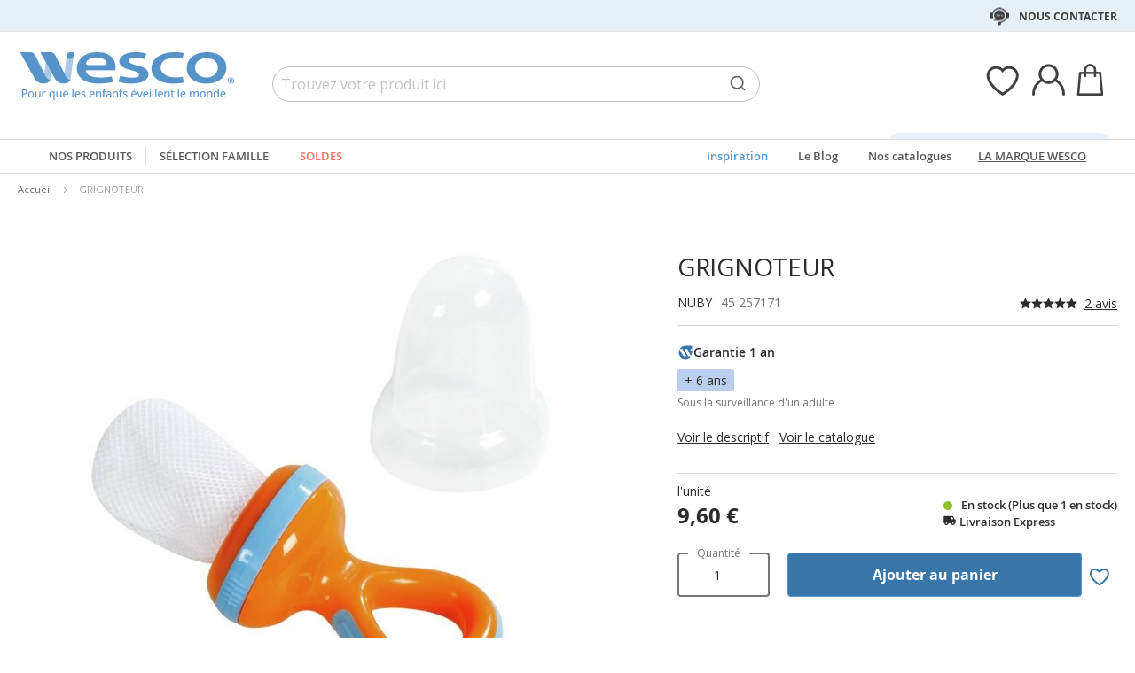

--- FILE ---
content_type: text/html; charset=UTF-8
request_url: https://www.wesco.fr/45257171-grignoteur-nuby.html
body_size: 54277
content:
 <!doctype html><html lang="fr"><head prefix="og: http://ogp.me/ns# fb: http://ogp.me/ns/fb# product: http://ogp.me/ns/product#"> <meta charset="utf-8"/>
<meta name="title" content="GRIGNOTEUR"/>
<meta name="keywords" content="Jouets, Jeux, E-commerce"/>
<meta name="robots" content="INDEX,FOLLOW"/>
<meta name="viewport" content="width=device-width, initial-scale=1"/>
<meta name="format-detection" content="telephone=no"/>
<title>GRIGNOTEUR</title>
<link  rel="stylesheet" type="text/css"  media="all" href="https://static.wesco.fr/static/version1766390436/_cache/merged/7e3b31e5106fd515b29085dd81e5d7bc.min.css" />
<link  rel="stylesheet" type="text/css"  media="screen and (min-width: 768px)" href="https://static.wesco.fr/static/version1766390436/frontend/Phoenix/wesco/fr_FR/css/styles-l.min.css" />
<link  rel="stylesheet" type="text/css"  media="print" href="https://static.wesco.fr/static/version1766390436/frontend/Phoenix/wesco/fr_FR/css/print.min.css" />

<link as="font" crossorigin="anonymous" href="https://static.wesco.fr/static/version1766390436/frontend/Phoenix/wesco/fr_FR/Phoenix_AvisGarantis/fonts/nr-icons/nr-icons.ttf" />
<link as="font" crossorigin="anonymous" href="https://static.wesco.fr/static/version1766390436/frontend/Phoenix/wesco/fr_FR/fonts/opensans/light/opensans-300.woff2" />
<link as="font" crossorigin="anonymous" href="https://static.wesco.fr/static/version1766390436/frontend/Phoenix/wesco/fr_FR/fonts/opensans/regular/opensans-400.woff2" />
<link as="font" crossorigin="anonymous" href="https://static.wesco.fr/static/version1766390436/frontend/Phoenix/wesco/fr_FR/fonts/opensans/semibold/opensans-600.woff2" />
<link as="font" crossorigin="anonymous" href="https://static.wesco.fr/static/version1766390436/frontend/Phoenix/wesco/fr_FR/fonts/opensans/bold/opensans-700.woff2" />
<link as="font" crossorigin="anonymous" href="https://static.wesco.fr/static/version1766390436/frontend/Phoenix/wesco/fr_FR/fonts/Nickainley-Normal.woff2" />
<link as="font" crossorigin="anonymous" href="https://static.wesco.fr/static/version1766390436/frontend/Phoenix/wesco/fr_FR/fonts/Blank-Theme-Icons/Blank-Theme-Icons.woff2" />
<link  rel="stylesheet" type="text/css" href="https://fonts.googleapis.com/css?family=Oswald:300,400,700|Open+Sans|Amatic+SC|Oswald|Sacramento|Satisfy|Abel|Caveat|Exo" />
<link  rel="stylesheet" type="text/css" href="https://cdnjs.cloudflare.com/ajax/libs/font-awesome/4.7.0/css/font-awesome.min.css" />
<link  rel="icon" type="image/x-icon" href="https://static.wesco.fr/media/favicon/stores/19/logo_wesco.png" />
<link  rel="shortcut icon" type="image/x-icon" href="https://static.wesco.fr/media/favicon/stores/19/logo_wesco.png" />
<meta name="facebook-domain-verification" content="nfulo5d4blt68fvr8eb4ay41zpx8tz" />
<meta name="p:domain_verify" content="5ecab3451deec4d8796928d155e21375"/>

      <!-- Google Tag Manager --><!-- End Google Tag Manager -->    <link rel="prefetch" as="script" href="https://static.wesco.fr/static/version1766390436/frontend/Phoenix/wesco/fr_FR/magepack/bundle-common.min.js"/>  <link rel="prefetch" as="script" href="https://static.wesco.fr/static/version1766390436/frontend/Phoenix/wesco/fr_FR/magepack/bundle-product.min.js"/>    <meta property="og:type" content="product" /><meta property="og:title" content="GRIGNOTEUR" /><meta property="og:image" content="https://static.wesco.fr/media/catalog/product/cache/0be74154edbb4d77438eeef837a47fb3/4/5/45257_160511_pd.jpg" /><meta property="og:description" content="" /><meta property="og:url" content="https://www.wesco.fr/45257171-grignoteur-nuby.html" /> <meta property="product:price:amount" content="9.600001"/> <meta property="product:price:currency" content="EUR"/>      </head><body data-container="body" data-mage-init='{"loaderAjax": {}, "loader": { "icon": "https://static.wesco.fr/static/version1766390436/frontend/Phoenix/wesco/fr_FR/images/loader-2.gif"}}' id="html-body" itemtype="http://schema.org/Product" itemscope="itemscope" class="menu-disable-action catalog-product-view product-45257171-grignoteur-nuby page-layout-1column page-layout-product-full-width"> <!-- Google Tag Manager (noscript) --><noscript><iframe src="https://www.googletagmanager.com/ns.html?id=GTM-TTQMGKL>" height="0" width="0" style="display:none;visibility:hidden"></iframe></noscript><!-- End Google Tag Manager (noscript) --> <div data-mage-init='{"capaddress": {}, "init-capaddress": {"forms":{"1":{"form_id":"form-validate","core_name":"default","fields":[{"id":"1","address_id":"1","address_name":"default_address","address_countryDropdown":"country","address_line":"","address_zipcity":"","address_zip":"zip","address_city":"city","address_province":"","address_cityAdd1":"","address_cityAdd2":"","address_cityAdd3":"","address_cityAdd4":"","address_cityAdd5":"","address_street":"street_1","address_streetAdd1":"","address_streetAdd2":"","address_streetAdd3":"","address_streetAdd4":"","address_streetAdd5":"","address_num":"","address_numAdd1":"","address_building":"street_2","address_buildingAdd1":"","address_additionalInfo1":"street_3","address_additionalInfo2":"","address_additionalInfo3":"","address_additionalInfo4":"","address_company":"","address_companyAdd1":"","core_name":"default"}]},"6":{"form_id":"checkout_shipping","core_name":"default_checkout_shipping","fields":[{"id":"2","address_id":"2","address_name":"default_checkout_shipping","address_countryDropdown":"country","address_line":"","address_zipcity":"","address_zip":"postcode","address_city":"city","address_province":"","address_cityAdd1":"","address_cityAdd2":"","address_cityAdd3":"","address_cityAdd4":"","address_cityAdd5":"","address_street":"street_1","address_streetAdd1":"","address_streetAdd2":"","address_streetAdd3":"","address_streetAdd4":"","address_streetAdd5":"","address_num":"","address_numAdd1":"","address_building":"street_2","address_buildingAdd1":"","address_additionalInfo1":"street_3","address_additionalInfo2":"","address_additionalInfo3":"","address_additionalInfo4":"","address_company":"","address_companyAdd1":"","core_name":"default_checkout_shipping"}]},"7":{"form_id":"checkout_billing","core_name":"default_checkout_billing","fields":[{"id":"3","address_id":"3","address_name":"default_checkout_billing","address_countryDropdown":"country","address_line":"","address_zipcity":"","address_zip":"postcode","address_city":"city","address_province":"","address_cityAdd1":"","address_cityAdd2":"","address_cityAdd3":"","address_cityAdd4":"","address_cityAdd5":"","address_street":"street_1","address_streetAdd1":"","address_streetAdd2":"","address_streetAdd3":"","address_streetAdd4":"","address_streetAdd5":"","address_num":"","address_numAdd1":"","address_building":"street_2","address_buildingAdd1":"","address_additionalInfo1":"street_3","address_additionalInfo2":"","address_additionalInfo3":"","address_additionalInfo4":"","address_company":"","address_companyAdd1":"","core_name":"default_checkout_billing"}]},"8":{"form_id":"billing-new-address-form","core_name":"devis-form-billing","fields":[{"id":"4","address_id":"4","address_name":"devis-form-billing","address_countryDropdown":"billing_country_id","address_line":"","address_zipcity":"","address_zip":"billing_zip","address_city":"billing_city","address_province":"","address_cityAdd1":"","address_cityAdd2":"","address_cityAdd3":"","address_cityAdd4":"","address_cityAdd5":"","address_street":"billing_street1","address_streetAdd1":"","address_streetAdd2":"","address_streetAdd3":"","address_streetAdd4":"","address_streetAdd5":"","address_num":"","address_numAdd1":"","address_building":"billing_wesco_extra_address","address_buildingAdd1":"","address_additionalInfo1":"","address_additionalInfo2":"","address_additionalInfo3":"","address_additionalInfo4":"","address_company":"","address_companyAdd1":"","core_name":"devis-form-billing"}]},"9":{"form_id":"shipping-new-address-form","core_name":"devis-form-shipping","fields":[{"id":"5","address_id":"5","address_name":"devis-form-shipping","address_countryDropdown":"shipping_country_id","address_line":"","address_zipcity":"","address_zip":"shipping_zip","address_city":"shipping_city","address_province":"","address_cityAdd1":"","address_cityAdd2":"","address_cityAdd3":"","address_cityAdd4":"","address_cityAdd5":"","address_street":"shipping_street","address_streetAdd1":"","address_streetAdd2":"","address_streetAdd3":"","address_streetAdd4":"","address_streetAdd5":"","address_num":"","address_numAdd1":"","address_building":"shipping_wesco_extra_address","address_buildingAdd1":"","address_additionalInfo1":"","address_additionalInfo2":"","address_additionalInfo3":"","address_additionalInfo4":"","address_company":"","address_companyAdd1":"","core_name":"devis-form-shipping"}]}},"url":"https:\/\/www.wesco.fr\/capaddress\/ajax\/","timeout":5000} }'></div><div data-mage-init='{"capadresse_functions": {}, "capadresse_core": {}, "capadresse_init": {}}'></div>              <div class="cookie-status-message" id="cookie-status">The store will not work correctly when cookies are disabled.</div>     <noscript><div class="message global noscript"><div class="content"><p><strong>Javascript est désactivé dans votre navigateur.</strong> <span> Pour une meilleure expérience sur notre site, assurez-vous d’activer JavaScript dans votre navigateur.</span></p></div></div></noscript>         <div role="alertdialog" tabindex="-1" class="message global cookie gdpr" id="notice-consents-block" style="display: none;"><div role="document" class="content" tabindex="0"> <div class="gdpr-header"><button class="link" id="notice-consents-block-deny" data-mage-init='{"gdprConsentsPush":{ "types":["ga_audience_measurement","affiliation","advertisers","youtube"] }}' data-notice="0"><span>Continuer sans accepter</span></button> <div class="h1">Vos données, Votre choix</div></div> <div class="gdpr-notice"><div data-content-type="row" data-appearance="contained" data-element="main"><div data-enable-parallax="0" data-parallax-speed="0.5" data-background-images="{}" data-background-type="image" data-video-loop="true" data-video-play-only-visible="true" data-video-lazy-load="true" data-video-fallback-src="" data-element="inner" data-pb-style="640867E49DD07"><div data-content-type="text" data-appearance="default" data-element="main" data-pb-style="640867E49DD2B"><p>Nous accordons beaucoup d'importance à <strong>votre satisfaction</strong> et menons notre politique de <strong>gestion des cookies</strong> dans ce souci constant. En les acceptant, vous nous permettez à notre marque de <strong>mieux vous accompagner</strong> et de grandir à vos côtés.</p>
<p> </p>
<p><em><span data-pb-style="640867E49DD42">Usage des cookies :<br>- Assurer le bon fonctionnement de notre site et améliorer votre expérience d'achat ;<br>- Analyser notre trafic et optimiser la performance de notre site web ;<br>- Proposer des contenus personnalisés et adaptés à vos centres d'intérêts ;<br></span></em></p>
<p> </p>
<p><span data-pb-style="640867E49DD57">Vous pouvez retirer votre consentement à tout moment en cliquant sur le lien accessible dans notre politique de protection de vos données personnelles. Pour en savoir plus, <a title="Modifier consentement" href="/preferences.html">cliquez ici</a>.</span></p></div></div></div><style>#html-body [data-pb-style="640867E49DD07"]{justify-content: flex-start; display: flex; flex-direction: column; background-position: left top; background-size: cover; background-repeat: no-repeat; background-attachment: scroll; border-style: none; border-width: 1px; border-radius: 0px; margin: 0px 0px 10px; padding: 10px;}#html-body [data-pb-style="640867E49DD2B"]{text-align: left; border-style: none; border-width: 1px; border-radius: 0px; margin: 0px; padding: 0px;}#html-body [data-pb-style="640867E49DD42"]{font-weight: 400;}#html-body [data-pb-style="640867E49DD57"]{font-weight: 400;}</style><img zalupa></div><div class="actions"><a class="action wesco-light-btn" href="https://www.wesco.fr/preferences.html/">Personnaliser</a>  <button class="action allow primary" id="notice-consents-block-allow" data-mage-init='{"gdprConsentsPush":{ "types":["ga_audience_measurement","affiliation","advertisers","youtube"] }}' data-notice="1" ><span>J&#039;accepte</span></button> </div></div></div><div id="authentication-popup" data-bind="scope: 'authenticationPopup'"><!-- ko template: getTemplate() --><!-- /ko --></div><div class="page-wrapper"><div style="display: none"><svg xmlns="http://www.w3.org/2000/svg" xmlns:xlink="http://www.w3.org/1999/xlink"><symbol viewBox="0 0 1024 1024" id="essaie" xmlns="http://www.w3.org/2000/svg"><path fill="CurrentColor" d="M867.93 706.161H341.042l-49.171-193.143-95.706-414.929c-6.202-24.468-28.166-41.558-53.415-41.558H18.821C8.422 56.531 0 64.963 0 75.352c0 10.399 8.423 18.821 18.821 18.821H142.75c8 0 14.963 5.412 16.835 12.77l90.079 390.592c.018 1.449.16 2.917.537 4.384l5.073 19.914.179.771c.018.095.066.18.085.265l52.642 206.762a18.813 18.813 0 0018.24 14.174h541.512c10.398 0 18.82-8.432 18.82-18.822 0-10.398-8.422-18.822-18.82-18.822zm139.956-494.399a67.113 67.113 0 00-51.037-23.48H310.552c-10.401 0-18.822 8.432-18.822 18.822 0 10.399 8.422 18.821 18.822 18.821h646.297c8.649 0 16.82 3.764 22.428 10.314a29.442 29.442 0 016.803 23.178L924.045 532.31c-.092.424-.17.845-.244 1.269-3.55 22.738-23.575 39.875-46.593 39.875H436.24c-10.387 0-18.82 8.422-18.82 18.82 0 10.39 8.432 18.822 18.82 18.822h440.968c41.83 0 76.913-29.833 83.679-71.032l62.054-273.005c.095-.414.18-.837.247-1.261a67.087 67.087 0 00-15.302-54.036zM319.963 879.028c0 48.766 39.677 88.442 88.45 88.442 48.777 0 88.453-39.677 88.453-88.442 0-48.777-39.677-88.462-88.453-88.462-48.774 0-88.45 39.685-88.45 88.462zm385.838 0c0 48.766 39.685 88.442 88.462 88.442 48.766 0 88.45-39.677 88.45-88.442 0-48.777-39.685-88.462-88.45-88.462-48.777 0-88.462 39.685-88.462 88.462zm-297.388 50.798c-28.015 0-50.808-22.791-50.808-50.798 0-28.025 22.793-50.819 50.808-50.819 28.018 0 50.808 22.793 50.808 50.819 0 28.007-22.791 50.798-50.808 50.798zm385.849 0c-28.015 0-50.819-22.791-50.819-50.798 0-28.025 22.804-50.819 50.819-50.819s50.808 22.793 50.808 50.819c0 28.007-22.793 50.798-50.808 50.798z"/></symbol></svg></div><header class="page-header"><div class="header-mobile-block mb"><style>#html-body [data-pb-style=WHYKBPL]{justify-content:flex-start;display:flex;flex-direction:column;background-position:left top;background-size:cover;background-repeat:no-repeat;background-attachment:scroll;border-style:none;border-width:1px;border-radius:0;margin:0 0 10px;padding:10px}#html-body [data-pb-style=CJSFS7U]{border-style:none;border-width:1px;border-radius:0;margin:0;padding:0}#html-body [data-pb-style=JDLERQJ]{text-align:center;display:none}</style><div data-content-type="row" data-appearance="contained" data-element="main"><div data-enable-parallax="0" data-parallax-speed="0.5" data-background-images="{}" data-background-type="image" data-video-loop="true" data-video-play-only-visible="true" data-video-lazy-load="true" data-video-fallback-src="" data-element="inner" data-pb-style="WHYKBPL"><div class="header-mobile-block" data-content-type="html" data-appearance="default" data-element="main" data-pb-style="CJSFS7U" data-decoded="true"><style>
.panel.wrapper {background: #e7f0f7 !important; color: #404041;}
.header-universe-link {font-weight:normal;}
.header-mobile-block {color:#404041; font-weight:normal; text-transform: none; background:#e7f0f7;}
</style></div><div data-content-type="html" data-appearance="default" data-element="main" data-pb-style="JDLERQJ" data-decoded="true"><a href="/codes-promos.html" title="voir les conditions" alt="voir les conditions" class="header-universe-link" style="text-decoration: underline; font-weight: bold;">Livraison offerte</a>* avec le code <strong>NOEL2025</strong></div></div></div></div><div class="panel wrapper"><div class="panel header"><div class="header-desktop-block dk"><style>#html-body [data-pb-style=ASUSCBF]{justify-content:flex-start;display:flex;flex-direction:column;background-position:left top;background-size:cover;background-repeat:no-repeat;background-attachment:scroll;border-style:none;border-width:1px;border-radius:0;margin:0 0 10px;padding:10px}#html-body [data-pb-style=JUQ4VRC],#html-body [data-pb-style=SKX6RCH]{border-style:none;border-width:1px;border-radius:0;margin:0;padding:0}#html-body [data-pb-style=JUQ4VRC]{display:none}</style><div data-content-type="row" data-appearance="contained" data-element="main"><div data-enable-parallax="0" data-parallax-speed="0.5" data-background-images="{}" data-background-type="image" data-video-loop="true" data-video-play-only-visible="true" data-video-lazy-load="true" data-video-fallback-src="" data-element="inner" data-pb-style="ASUSCBF"><div data-content-type="html" data-appearance="default" data-element="main" data-pb-style="SKX6RCH" data-decoded="true"><style>
.panel.wrapper {background: #e7f0f7; !important; color: #404041;}
.header-universe-link {font-weight:normal;}
.header-mobile-block {color:#404041; font-weight:normal; text-transform: none; background:#e7f0f7;}
.header-contact-links{margin-left: initial !important;}
.header-desktop-block.dk{margin-left: auto !important; margin-right: auto !important;}
</style></div><div data-content-type="html" data-appearance="default" data-element="main" data-pb-style="JUQ4VRC" data-decoded="true"><a href="/codes-promos.html" title="Livraison OFFERTE" alt="Livraison OFFERTE" class="header-universe-link"><strong><span style="text-decoration: underline;">Livraison OFFERTE</span></strong> du 13/10/2025 au 11/01/2026, avec le code <strong>NOEL2025</strong></a> </div></div></div></div><ul class="header links mb">  <li class="greet welcome" data-bind="scope: 'customer'"><!-- ko if: customer().isLoggedIn --><span class="logged-in" data-bind="text: getWelcomeMessage()"></span> <!-- /ko --></li>  <ul class="header links mb" data-bind="scope: 'mobile-row-110'"><li data-bind="visible: isShow"><a href="https://www.wesco.fr/customer/account/" >Mon compte</a></li></ul> <ul class="header links mb" data-bind="scope: 'mobile-row-95'"><li data-bind="visible: isShow"><a href="https://www.wesco.fr/sales/order/history/" title="Mes commandes" >Mes commandes</a></li></ul> <ul class="header links mb" data-bind="scope: 'mobile-row-60'"><li data-bind="visible: isShow"><a href="https://www.wesco.fr/wishlist/" >Mes favoris</a></li></ul> <li class="link authorization-link" data-label="ou"><a href="https://www.wesco.fr/customer/account/login/referer/aHR0cHM6Ly93d3cud2VzY28uZnIvNDUyNTcxNzEtZ3JpZ25vdGV1ci1udWJ5Lmh0bWw~/" >S&#039;identifier</a></li> <li class="item link compare" data-bind="scope: 'compareProducts'" data-role="compare-products-link"><a class="action compare no-display" title="Comparer&#x20;des&#x20;produits" data-bind="attr: {'href': compareProducts().listUrl}, css: {'no-display': !compareProducts().count}" >Comparer des produits <span class="counter qty" data-bind="text: compareProducts().countCaption"></span></a></li>    <li> <a href="https://www.wesco.fr/customer/account/create/" >Créer un compte</a></li> </ul> <a class="action skip contentarea" href="#contentarea"><span> Allez au contenu</span></a>   <div class="header-contact-links&#x20;odk"><ul><li><a href="https://www.wesco.fr/services-client.html" id="id0YuqavvQ" class="header-contact-link dk" >Nous contacter</a></li></ul></div></div></div><div class="header content"> <span data-action="toggle-nav" class="action nav-toggle"><span>Basculer la navigation</span></span> <a class="logo" href="https://www.wesco.fr/" title="Wesco" aria-label="store logo"><img src="https://static.wesco.fr/media/logo/stores/19/logo.png" title="Wesco" alt="Wesco" width="247"  /></a> <div data-block="minicart" class="minicart-wrapper link-header"><a class="action link showcart" href="https://www.wesco.fr/checkout/cart/" data-bind="scope: 'minicart_content'"><span class="title icon-label"></span> <span class="counter qty empty" data-bind="css: { empty: !!getCartParam('summary_count') == false }, blockLoader: isLoading"><span class="counter-number"><!-- ko text: getCartParam('summary_count') --><!-- /ko --></span></span></a>  <div class="block block-minicart" data-role="dropdownDialog" data-mage-init='{"dropdownDialog":{ "appendTo":"[data-block=minicart]", "triggerTarget":".showcart", "timeout": "2000", "closeOnMouseLeave": false, "closeOnEscape": true, "triggerClass":"active", "parentClass":"active", "bodyClass":"minicart-active", "buttons":[]}}'><div id="minicart-content-wrapper" data-bind="scope: 'minicart_content'"><!-- ko template: getTemplate() --><!-- /ko --></div></div> </div>  <div class="link-header&#x20;link-customer&#x20;odk wesco_fr" id="link_customer_desktop"><span class="action link account " id="dropdown-layer-action" role="link" tabindex="0" data-bind="scope: 'customer'"><span class="customer-link header-action icon-label wesco_fr"></span></span> <div class="overlay-layer-account"></div><div id="dropdown-layer-account" class="dropdown-layer-account">   <!--Need to avoid ids duplication--><div class="login-popin"><div class="close-popup"></div><div class="block-title"><strong id="login_popin_popin-login-heading" role="heading" aria-level="2">Connectez-vous</strong></div><div class="block-content" aria-labelledby="popin-login-heading"><form class="form form-login" action="https://www.wesco.fr/customer/account/loginPost/" method="post" id="login_popin_popin-login-form" data-mage-init='{"validation":{}}'><input name="form_key" type="hidden" value="oZia81b4JMF74Eko" /> <fieldset class="fieldset login" data-hasrequired="* Champs requis"><div class="field email required"><label class="label" for="login[username]"><span>Adresse mail</span></label> <div class="control"><input name="login[username]" value=""  autocomplete="off"  id="login_popin_popin_email" type="email" class="input-text" title="Votre&#x20;adresse&#x20;email " data-mage-init='{"mage/trim-input":{}}' data-validate="{required:true, 'validate-email':true}"></div></div><div class="field password required"><label for="login[password]" class="label"><span>Mot de passe</span></label> <div class="control"><input name="login[password]" type="password"  autocomplete="off"  class="input-text" id="login_popin_popin_pass" title="Mot&#x20;de&#x20;passe" data-validate="{required:true}"></div></div> <div class="actions-toolbar"><div class="secondary"><a class="action remind" href="https://www.wesco.fr/customer/account/forgotpassword/"><span>Mot de passe oublié ?</span></a></div><div class="primary"><button type="submit" class="action login primary" name="send" id="login_popin_popin_send2"><span>ME CONNECTER</span></button></div></div></fieldset></form></div>      <div class="block popin-new-customer"><div class="block-content" aria-labelledby="popin-new-customer-heading"><div class="actions-toolbar"><div class="primary"><a href="https://www.wesco.fr/customer/account/create/" class="action secondary signin"><span>Créer mon compte</span></a></div></div></div></div></div> </div></div> <div class="link-header link-quick-order"><a class="link quick-order" href="https://www.wesco.fr/order_by_reference/index/index/"><span class="label">Commande / devis par référence ></span></a></div> <div class="link-header link-wishlist" data-bind="scope: 'wishlist'"><a class="action link wishlist" href="https://www.wesco.fr/wishlist/"><span class="icon-label"></span> <span class="counter qty empty" data-bind="css: { empty: !wishlist().counter }"><span class="counter-number" data-bind="text: wishlist().items ? wishlist().items.length : ''"></span></span></a></div> <div id="algoliaAutocomplete" class="block block-search algolia-search-block algolia-search-input"></div></div></header>  <div class="sections nav-sections"> <div class="section-items nav-sections-items" data-mage-init='{"tabs":{"openedState":"active"}}'>  <div class="section-item-title nav-sections-item-title" data-role="collapsible"><a class="nav-sections-item-switch" data-toggle="switch" href="#store.menu">Menu</a></div><div class="section-item-content nav-sections-item-content" id="store.menu" data-role="content">  <div class="popup-overlay" data-mage-init='{"closeOverlayPopup": {}}'></div><div class="nav-mobile-menu"></div><div class="menu-overlay"></div><nav class="navigation" data-action="navigation"><ul data-mage-init='{"menu":{"responsive":true, "expanded":true, "position":{"my":"left top","at":"left bottom"}}}'><div class="menu-left"><li class="level0 category-item first parent category-product"><a href="#" class="level-top product-menu-link" id="ui-id-01"><span>Nos produits</span></a> <span class="overlay-menu"></span> <ul class="level0 submenu product-menu"><span class="nav-back level0 nav-back-product">Nos produits</span> <div class="submenu-content"><li  class="level0 nav-1 category-item first cat-v935"><a href="https://www.wesco.fr/nouveautes.html"  class="level-top" ><span>&#9733; Nouveautés &#9733;</span></a></li><li  class="level0 nav-2 category-item cat-v953"><a href="https://www.wesco.fr/inspiration.html"  class="level-top" ><span>Inspiration</span></a></li><li  class="level0 nav-3 category-item parent cat-674963"><a href="https://www.wesco.fr/alimentation.html"  class="level-top" ><span>ALIMENTATION</span></a><ul class="level0 submenu"><span class="nav-back level0">ALIMENTATION</span><div class="submenu-content"><li  class="level1 nav-3-1 category-item first parent cat-676527"><a href="https://www.wesco.fr/alimentation/laits-infantiles-et-petits-dejeuners.html" ><span>Laits infantiles et petits déjeuners</span></a><ul class="level1 submenu"><span class="nav-back level1">Laits infantiles et petits déjeuners</span><div class="submenu-content"><li class="all-link category-item"><a href="https://www.wesco.fr/alimentation/laits-infantiles-et-petits-dejeuners.html#see-all" class="see-all">Tout Voir</a></li><li  class="level2 nav-3-1-1 category-item first cat-676561"><a href="https://www.wesco.fr/alimentation/laits-infantiles-et-petits-dejeuners/laits-de-vache.html" ><span>Laits de vache</span></a></li><li  class="level2 nav-3-1-2 category-item cat-676562"><a href="https://www.wesco.fr/alimentation/laits-infantiles-et-petits-dejeuners/laits-de-chevre.html" ><span>Laits de chèvre</span></a></li><li  class="level2 nav-3-1-3 category-item last cat-676563"><a href="https://www.wesco.fr/alimentation/laits-infantiles-et-petits-dejeuners/cereales.html" ><span>Céréales</span></a></li></div></ul></li><li  class="level1 nav-3-2 category-item parent cat-676528"><a href="https://www.wesco.fr/alimentation/repas-bebes.html" ><span>Repas bébés</span></a><ul class="level1 submenu"><span class="nav-back level1">Repas bébés</span><div class="submenu-content"><li class="all-link category-item"><a href="https://www.wesco.fr/alimentation/repas-bebes.html#see-all" class="see-all">Tout Voir</a></li><li  class="level2 nav-3-2-1 category-item first cat-676564"><a href="https://www.wesco.fr/alimentation/repas-bebes/petits-pots-legumes-bebes.html" ><span>Petits pots légumes bébés</span></a></li><li  class="level2 nav-3-2-2 category-item cat-676565"><a href="https://www.wesco.fr/alimentation/repas-bebes/petits-pots-menus-bebes.html" ><span>Petits pots menus bébés</span></a></li><li  class="level2 nav-3-2-3 category-item cat-676566"><a href="https://www.wesco.fr/alimentation/repas-bebes/bols-menus-bebes.html" ><span>Bols menus bébés</span></a></li><li  class="level2 nav-3-2-4 category-item cat-676567"><a href="https://www.wesco.fr/alimentation/repas-bebes/assiettes-menu-bebes.html" ><span>Assiettes menu bébés</span></a></li><li  class="level2 nav-3-2-5 category-item cat-676568"><a href="https://www.wesco.fr/alimentation/repas-bebes/gourdes-legumes-bebes.html" ><span>Gourdes légumes bébés</span></a></li><li  class="level2 nav-3-2-6 category-item last cat-676569"><a href="https://www.wesco.fr/alimentation/repas-bebes/gourdes-proteines-bebes.html" ><span>Gourdes protéines bébés</span></a></li></div></ul></li><li  class="level1 nav-3-3 category-item last parent cat-676529"><a href="https://www.wesco.fr/alimentation/gouters-et-desserts.html" ><span>Desserts et goûters</span></a><ul class="level1 submenu"><span class="nav-back level1">Desserts et goûters</span><div class="submenu-content"><li class="all-link category-item"><a href="https://www.wesco.fr/alimentation/gouters-et-desserts.html#see-all" class="see-all">Tout Voir</a></li><li  class="level2 nav-3-3-1 category-item first cat-676572"><a href="https://www.wesco.fr/alimentation/gouters-et-desserts/pots-de-fruits-bebe.html" ><span>Pots de fruits bébés</span></a></li><li  class="level2 nav-3-3-2 category-item cat-676571"><a href="https://www.wesco.fr/alimentation/gouters-et-desserts/gourdes-de-fruits.html" ><span>Gourdes de fruits</span></a></li><li  class="level2 nav-3-3-3 category-item cat-676573"><a href="https://www.wesco.fr/alimentation/gouters-et-desserts/desserts-lactes-bebe.html" ><span>Desserts lactés bébés</span></a></li><li  class="level2 nav-3-3-4 category-item last cat-676574"><a href="https://www.wesco.fr/alimentation/gouters-et-desserts/biscuits.html" ><span>Biscuits</span></a></li></div></ul></li><div class="menu-category-cms cms-674963"></div></div></ul></li><li  class="level0 nav-4 category-item parent cat-674956"><a href="https://www.wesco.fr/mobilier-et-deco.html"  class="level-top" ><span>MOBILIER ET DÉCO</span></a><ul class="level0 submenu"><span class="nav-back level0">MOBILIER ET DÉCO</span><div class="submenu-content"><li  class="level1 nav-4-1 category-item first parent cat-449371"><a href="https://www.wesco.fr/mobilier-et-deco/sieges.html" ><span>Sièges</span></a><ul class="level1 submenu"><span class="nav-back level1">Sièges</span><div class="submenu-content"><li class="all-link category-item"><a href="https://www.wesco.fr/mobilier-et-deco/sieges.html#see-all" class="see-all">Tout Voir</a></li><li  class="level2 nav-4-1-1 category-item first cat-449513"><a href="https://www.wesco.fr/mobilier-et-deco/sieges/chaises-de-classe-et-d-activites.html" ><span>Chaises de classe et d&#039;activités</span></a></li><li  class="level2 nav-4-1-2 category-item cat-651490"><a href="https://www.wesco.fr/mobilier-et-deco/sieges/fauteuils-et-canapes-enfants.html" ><span>Fauteuils et canapés enfants</span></a></li><li  class="level2 nav-4-1-3 category-item cat-650797"><a href="https://www.wesco.fr/mobilier-et-deco/sieges/galettes-poufs-et-hamacs.html" ><span>Galettes, poufs et hamacs</span></a></li><li  class="level2 nav-4-1-4 category-item cat-449516"><a href="https://www.wesco.fr/mobilier-et-deco/sieges/tabourets.html" ><span>Tabourets</span></a></li><li  class="level2 nav-4-1-5 category-item cat-449517"><a href="https://www.wesco.fr/mobilier-et-deco/sieges/bancs.html" ><span>Bancs</span></a></li><li  class="level2 nav-4-1-6 category-item cat-651492"><a href="https://www.wesco.fr/mobilier-et-deco/sieges/sieges-pour-adultes.html" ><span>Sièges pour adultes</span></a></li><li  class="level2 nav-4-1-7 category-item cat-651493"><a href="https://www.wesco.fr/mobilier-et-deco/sieges/fauteuils-et-canapes-adultes.html" ><span>Fauteuils et canapés adultes</span></a></li><li  class="level2 nav-4-1-8 category-item last cat-449518"><a href="https://www.wesco.fr/mobilier-et-deco/sieges/selection-de-sieges-ergonomiques.html" ><span>Sélection de sièges ergonomiques</span></a></li></div></ul></li><li  class="level1 nav-4-2 category-item parent cat-449356"><a href="https://www.wesco.fr/mobilier-et-deco/tables-et-bureaux.html" ><span>Tables et bureaux</span></a><ul class="level1 submenu"><span class="nav-back level1">Tables et bureaux</span><div class="submenu-content"><li class="all-link category-item"><a href="https://www.wesco.fr/mobilier-et-deco/tables-et-bureaux.html#see-all" class="see-all">Tout Voir</a></li><li  class="level2 nav-4-2-1 category-item first cat-449357"><a href="https://www.wesco.fr/mobilier-et-deco/tables-et-bureaux/tables-scolaires.html" ><span>Tables scolaires</span></a></li><li  class="level2 nav-4-2-2 category-item cat-449508"><a href="https://www.wesco.fr/mobilier-et-deco/tables-et-bureaux/tables-pliantes.html" ><span>Tables pliantes</span></a></li><li  class="level2 nav-4-2-3 category-item cat-449509"><a href="https://www.wesco.fr/mobilier-et-deco/tables-et-bureaux/tables-de-cantine.html" ><span>Tables de cantine</span></a></li><li  class="level2 nav-4-2-4 category-item cat-449510"><a href="https://www.wesco.fr/mobilier-et-deco/tables-et-bureaux/bureaux-adultes.html" ><span>Bureaux adultes</span></a></li><li  class="level2 nav-4-2-5 category-item cat-449511"><a href="https://www.wesco.fr/mobilier-et-deco/tables-et-bureaux/tables-basses.html" ><span>Tables basses</span></a></li><li  class="level2 nav-4-2-6 category-item cat-449512"><a href="https://www.wesco.fr/mobilier-et-deco/tables-et-bureaux/banques-d-accueil.html" ><span>Banques d&#039;accueil</span></a></li><li  class="level2 nav-4-2-7 category-item cat-645881"><a href="https://www.wesco.fr/mobilier-et-deco/tables-et-bureaux/tables-flexibles-pour-classe.html" ><span>Tables flexibles pour classe</span></a></li><li  class="level2 nav-4-2-8 category-item last cat-648893"><a href="https://www.wesco.fr/mobilier-et-deco/tables-et-bureaux/tables-d-activites.html" ><span>Tables d&#039;activités</span></a></li></div></ul></li><li  class="level1 nav-4-3 category-item cat-449380"><a href="https://www.wesco.fr/mobilier-et-deco/tables-et-chaises-d-exterieur.html" ><span>Tables et chaises d&#039;extérieur</span></a></li><li  class="level1 nav-4-4 category-item parent cat-449374"><a href="https://www.wesco.fr/mobilier-et-deco/tableaux-et-chevalets.html" ><span>Tableaux et chevalets</span></a><ul class="level1 submenu"><span class="nav-back level1">Tableaux et chevalets</span><div class="submenu-content"><li class="all-link category-item"><a href="https://www.wesco.fr/mobilier-et-deco/tableaux-et-chevalets.html#see-all" class="see-all">Tout Voir</a></li><li  class="level2 nav-4-4-1 category-item first cat-449533"><a href="https://www.wesco.fr/mobilier-et-deco/tableaux-et-chevalets/tableaux-scolaires.html" ><span>Tableaux scolaires</span></a></li><li  class="level2 nav-4-4-2 category-item cat-449534"><a href="https://www.wesco.fr/mobilier-et-deco/tableaux-et-chevalets/chevalets-et-seche-dessins.html" ><span>Chevalets et sèche-dessins</span></a></li><li  class="level2 nav-4-4-3 category-item last cat-449535"><a href="https://www.wesco.fr/mobilier-et-deco/tableaux-et-chevalets/tableaux-d-affichage.html" ><span>Tableaux d&#039;affichage</span></a></li></div></ul></li><li  class="level1 nav-4-5 category-item parent cat-449373"><a href="https://www.wesco.fr/mobilier-et-deco/meubles-et-solutions-de-rangement.html" ><span>Meubles et solutions de rangement</span></a><ul class="level1 submenu"><span class="nav-back level1">Meubles et solutions de rangement</span><div class="submenu-content"><li class="all-link category-item"><a href="https://www.wesco.fr/mobilier-et-deco/meubles-et-solutions-de-rangement.html#see-all" class="see-all">Tout Voir</a></li><li  class="level2 nav-4-5-1 category-item first cat-651602"><a href="https://www.wesco.fr/mobilier-et-deco/meubles-et-solutions-de-rangement/meubles-avec-etageres.html" ><span>Meubles avec étagères</span></a></li><li  class="level2 nav-4-5-2 category-item cat-449525"><a href="https://www.wesco.fr/mobilier-et-deco/meubles-et-solutions-de-rangement/meubles-a-bacs-poses.html" ><span>Meubles à bacs posés</span></a></li><li  class="level2 nav-4-5-3 category-item cat-651510"><a href="https://www.wesco.fr/mobilier-et-deco/meubles-et-solutions-de-rangement/meubles-a-bacs-coulissants.html" ><span>Meubles à bacs coulissants</span></a></li><li  class="level2 nav-4-5-4 category-item cat-449524"><a href="https://www.wesco.fr/mobilier-et-deco/meubles-et-solutions-de-rangement/meubles-a-portes-ou-tiroirs.html" ><span>Meubles à portes ou tiroirs</span></a></li><li  class="level2 nav-4-5-5 category-item cat-449523"><a href="https://www.wesco.fr/mobilier-et-deco/meubles-et-solutions-de-rangement/meubles-a-configurer.html" ><span>Meubles à configurer</span></a></li><li  class="level2 nav-4-5-6 category-item cat-449526"><a href="https://www.wesco.fr/mobilier-et-deco/meubles-et-solutions-de-rangement/bacs-et-coffres.html" ><span>Bacs et coffres</span></a></li><li  class="level2 nav-4-5-7 category-item cat-449528"><a href="https://www.wesco.fr/mobilier-et-deco/meubles-et-solutions-de-rangement/bibliotheques-et-bacs-a-albums.html" ><span>Bibliothèques et bacs à albums</span></a></li><li  class="level2 nav-4-5-8 category-item cat-449530"><a href="https://www.wesco.fr/mobilier-et-deco/meubles-et-solutions-de-rangement/dessertes-chariots-mobiles.html" ><span>Dessertes, chariots mobiles</span></a></li><li  class="level2 nav-4-5-9 category-item last cat-449531"><a href="https://www.wesco.fr/mobilier-et-deco/meubles-et-solutions-de-rangement/rangements-muraux.html" ><span>Rangements muraux</span></a></li></div></ul></li><li  class="level1 nav-4-6 category-item parent cat-651125"><a href="https://www.wesco.fr/mobilier-et-deco/vestiaire.html" ><span>Vestiaire</span></a><ul class="level1 submenu"><span class="nav-back level1">Vestiaire</span><div class="submenu-content"><li class="all-link category-item"><a href="https://www.wesco.fr/mobilier-et-deco/vestiaire.html#see-all" class="see-all">Tout Voir</a></li><li  class="level2 nav-4-6-1 category-item first cat-449527"><a href="https://www.wesco.fr/mobilier-et-deco/vestiaire/meubles-vestiaires.html" ><span>Meubles vestiaires</span></a></li><li  class="level2 nav-4-6-2 category-item cat-449529"><a href="https://www.wesco.fr/mobilier-et-deco/vestiaire/porte-manteaux.html" ><span>Porte-manteaux</span></a></li><li  class="level2 nav-4-6-3 category-item last cat-449532"><a href="https://www.wesco.fr/mobilier-et-deco/vestiaire/sacs.html" ><span>Sacs</span></a></li></div></ul></li><li  class="level1 nav-4-7 category-item parent cat-449378"><a href="https://www.wesco.fr/mobilier-et-deco/meubles-a-langer.html" ><span>Meubles à langer</span></a><ul class="level1 submenu"><span class="nav-back level1">Meubles à langer</span><div class="submenu-content"><li class="all-link category-item"><a href="https://www.wesco.fr/mobilier-et-deco/meubles-a-langer.html#see-all" class="see-all">Tout Voir</a></li><li  class="level2 nav-4-7-1 category-item first cat-449541"><a href="https://www.wesco.fr/mobilier-et-deco/meubles-a-langer/meubles-et-tables-a-langer.html" ><span>Meubles et tables à langer</span></a></li><li  class="level2 nav-4-7-2 category-item last cat-449542"><a href="https://www.wesco.fr/mobilier-et-deco/meubles-a-langer/matelas-a-langer.html" ><span>Matelas à langer</span></a></li></div></ul></li><li  class="level1 nav-4-8 category-item parent cat-449372"><a href="https://www.wesco.fr/mobilier-et-deco/lits-couchettes-et-accessoires.html" ><span>Lits, couchettes et accessoires</span></a><ul class="level1 submenu"><span class="nav-back level1">Lits, couchettes et accessoires</span><div class="submenu-content"><li class="all-link category-item"><a href="https://www.wesco.fr/mobilier-et-deco/lits-couchettes-et-accessoires.html#see-all" class="see-all">Tout Voir</a></li><li  class="level2 nav-4-8-1 category-item first cat-449519"><a href="https://www.wesco.fr/mobilier-et-deco/lits-couchettes-et-accessoires/lits-bebe-a-barreaux.html" ><span>Lits bébé, à barreaux</span></a></li><li  class="level2 nav-4-8-2 category-item cat-449520"><a href="https://www.wesco.fr/mobilier-et-deco/lits-couchettes-et-accessoires/lits-d-appoint-lits-empilables.html" ><span>Lits d&#039;appoint, lits empilables</span></a></li><li  class="level2 nav-4-8-3 category-item cat-449521"><a href="https://www.wesco.fr/mobilier-et-deco/lits-couchettes-et-accessoires/literie-pour-bebe.html" ><span>Matelas pour bébé</span></a></li><li  class="level2 nav-4-8-4 category-item cat-536298"><a href="https://www.wesco.fr/mobilier-et-deco/lits-couchettes-et-accessoires/turbulettes.html" ><span>Turbulettes</span></a></li><li  class="level2 nav-4-8-5 category-item cat-449522"><a href="https://www.wesco.fr/mobilier-et-deco/lits-couchettes-et-accessoires/linge-de-lit.html" ><span>Linge de lit</span></a></li><li  class="level2 nav-4-8-6 category-item last cat-449550"><a href="https://www.wesco.fr/mobilier-et-deco/lits-couchettes-et-accessoires/veilleuses-sucettes-et-autres-accessoires-de-lit.html" ><span>Veilleuses, sucettes et autres accessoires de lit</span></a></li></div></ul></li><li  class="level1 nav-4-9 category-item parent cat-449376"><a href="https://www.wesco.fr/mobilier-et-deco/limitation-d-espaces.html" ><span>Limitation d&#039;espaces</span></a><ul class="level1 submenu"><span class="nav-back level1">Limitation d'espaces</span><div class="submenu-content"><li class="all-link category-item"><a href="https://www.wesco.fr/mobilier-et-deco/limitation-d-espaces.html#see-all" class="see-all">Tout Voir</a></li><li  class="level2 nav-4-9-1 category-item first cat-449539"><a href="https://www.wesco.fr/mobilier-et-deco/limitation-d-espaces/barrieres-et-cloisons-mobiles.html" ><span>Barrières et cloisons mobiles </span></a></li><li  class="level2 nav-4-9-2 category-item cat-449540"><a href="https://www.wesco.fr/mobilier-et-deco/limitation-d-espaces/cabanes-et-aires-de-jeux.html" ><span>Cabanes et aires de jeux</span></a></li><li  class="level2 nav-4-9-3 category-item cat-496558"><a href="https://www.wesco.fr/mobilier-et-deco/limitation-d-espaces/barrieres-d-exterieur.html" ><span>Barrières d&#039;extérieur</span></a></li><li  class="level2 nav-4-9-4 category-item last cat-449377"><a href="https://www.wesco.fr/mobilier-et-deco/limitation-d-espaces/accessoires-de-securite.html" ><span>Accessoires de sécurité</span></a></li></div></ul></li><li  class="level1 nav-4-10 category-item parent cat-449375"><a href="https://www.wesco.fr/mobilier-et-deco/tapis.html" ><span>Tapis</span></a><ul class="level1 submenu"><span class="nav-back level1">Tapis</span><div class="submenu-content"><li class="all-link category-item"><a href="https://www.wesco.fr/mobilier-et-deco/tapis.html#see-all" class="see-all">Tout Voir</a></li><li  class="level2 nav-4-10-1 category-item first cat-449536"><a href="https://www.wesco.fr/mobilier-et-deco/tapis/tapis-d-eveil-et-de-detente.html" ><span>Tapis d&#039;éveil et de détente</span></a></li><li  class="level2 nav-4-10-2 category-item cat-449537"><a href="https://www.wesco.fr/mobilier-et-deco/tapis/tapis-de-protection-muraux-et-sol.html" ><span>Tapis de protection (muraux et sol)</span></a></li><li  class="level2 nav-4-10-3 category-item last cat-449538"><a href="https://www.wesco.fr/mobilier-et-deco/tapis/tapis-enfant-deco.html" ><span>Tapis enfant déco</span></a></li></div></ul></li><li  class="level1 nav-4-11 category-item parent cat-449379"><a href="https://www.wesco.fr/mobilier-et-deco/decoration.html" ><span>Décoration</span></a><ul class="level1 submenu"><span class="nav-back level1">Décoration</span><div class="submenu-content"><li class="all-link category-item"><a href="https://www.wesco.fr/mobilier-et-deco/decoration.html#see-all" class="see-all">Tout Voir</a></li><li  class="level2 nav-4-11-1 category-item first cat-449543"><a href="https://www.wesco.fr/mobilier-et-deco/decoration/tapis-deco.html" ><span>Tapis déco</span></a></li><li  class="level2 nav-4-11-2 category-item cat-449544"><a href="https://www.wesco.fr/mobilier-et-deco/decoration/coussins.html" ><span>Coussins</span></a></li><li  class="level2 nav-4-11-3 category-item cat-449545"><a href="https://www.wesco.fr/mobilier-et-deco/decoration/miroirs-stickers-autres-decors.html" ><span>Miroirs, stickers, autres décors</span></a></li><li  class="level2 nav-4-11-4 category-item last cat-645841"><a href="https://www.wesco.fr/mobilier-et-deco/decoration/horloges.html" ><span>Horloges</span></a></li></div></ul></li><li  class="level1 nav-4-12 category-item last parent cat-676505"><a href="https://www.wesco.fr/mobilier-et-deco/selections-mobilier.html" ><span>Sélections Mobilier</span></a><ul class="level1 submenu"><span class="nav-back level1">Sélections Mobilier</span><div class="submenu-content"><li class="all-link category-item"><a href="https://www.wesco.fr/mobilier-et-deco/selections-mobilier.html#see-all" class="see-all">Tout Voir</a></li><li  class="level2 nav-4-12-1 category-item first cat-449382"><a href="https://www.wesco.fr/mobilier-et-deco/selections-mobilier/selection-mobilier-sensoriel.html" ><span>Sélection mobilier sensoriel</span></a></li><li  class="level2 nav-4-12-2 category-item parent cat-599249"><a href="https://www.wesco.fr/mobilier-et-deco/selections-mobilier/selection-classe-flexible.html" ><span>Sélection classe flexible</span></a><ul class="level2 submenu"><span class="nav-back level2">Sélection classe flexible</span><div class="submenu-content"><li class="all-link category-item"><a href="https://www.wesco.fr/mobilier-et-deco/selections-mobilier/selection-classe-flexible.html#see-all" class="see-all">Tout Voir</a></li></div></ul></li><li  class="level2 nav-4-12-3 category-item cat-449381"><a href="https://www.wesco.fr/mobilier-et-deco/selections-mobilier/selection-et-mobilier-ergonomique.html" ><span>Sélection de mobilier ergonomique</span></a></li><li  class="level2 nav-4-12-4 category-item cat-449383"><a href="https://www.wesco.fr/mobilier-et-deco/selections-mobilier/selection-de-rangements-mobiles.html" ><span>Sélection de rangements mobiles</span></a></li><li  class="level2 nav-4-12-5 category-item cat-651304"><a href="https://www.wesco.fr/mobilier-et-deco/selections-mobilier/selection-entretien-des-locaux.html" ><span>Sélection entretien des locaux</span></a></li><li  class="level2 nav-4-12-6 category-item last parent cat-676530"><a href="https://www.wesco.fr/mobilier-et-deco/selections-mobilier/selection-restauration-collective.html" ><span>Sélection restauration collective</span></a><ul class="level2 submenu"><span class="nav-back level2">Sélection restauration collective</span><div class="submenu-content"><li class="all-link category-item"><a href="https://www.wesco.fr/mobilier-et-deco/selections-mobilier/selection-restauration-collective.html#see-all" class="see-all">Tout Voir</a></li></div></ul></li></div></ul></li><div class="menu-category-cms cms-674956"><style>#html-body [data-pb-style=FEO392R]{justify-content:flex-start;display:flex;flex-direction:column;background-position:right top;background-size:cover;background-repeat:no-repeat;background-attachment:scroll;border-style:none;border-width:1px;border-radius:0;margin:0 0 10px;padding:10px}#html-body [data-pb-style=EFKC9ES]{border-style:none;border-width:1px;border-radius:0;margin:0;padding:0}#html-body [data-pb-style=AN0ESGD]{text-align:right;margin:0;padding:0;border-style:none}#html-body [data-pb-style=QU6G6WM],#html-body [data-pb-style=VUQPOS2]{border-style:none;border-width:1px;border-radius:0;max-width:100%;height:auto}#html-body [data-pb-style=E15J6AB]{background-position:left top;background-size:cover;background-repeat:no-repeat;background-attachment:scroll;align-self:stretch}#html-body [data-pb-style=A4USB29]{display:flex;width:100%}#html-body [data-pb-style=Y5AM49J]{justify-content:center;display:flex;flex-direction:column;background-color:#eaeaea;background-position:left top;background-size:cover;background-repeat:no-repeat;background-attachment:scroll;text-align:center;border-style:none;border-width:1px;border-radius:0;width:calc(33.3333% - 2px);margin:0 2px 0 0;padding:10px;align-self:stretch}#html-body [data-pb-style=RSK2DTG]{margin:0;padding:0;border-style:none}#html-body [data-pb-style=GTF4684],#html-body [data-pb-style=QCY6WEK]{border-style:none;border-width:1px;border-radius:0;max-width:100%;height:auto}#html-body [data-pb-style=PUMJYX9]{justify-content:center;display:flex;flex-direction:column;background-color:#eaeaea;background-position:left top;background-size:cover;background-repeat:no-repeat;background-attachment:scroll;text-align:left;border-style:none;border-width:1px;border-radius:0;width:66.6667%;margin:0;padding:10px;align-self:stretch}#html-body [data-pb-style=IITE30P]{border-style:none;border-width:1px;border-radius:0;margin:0;padding:5px}#html-body [data-pb-style=MN7J08R]{display:none}#html-body [data-pb-style=F1U8TJ9],#html-body [data-pb-style=WKM3W3S]{background-position:left top;background-size:cover;background-repeat:no-repeat;background-attachment:scroll}#html-body [data-pb-style=WKM3W3S]{justify-content:center;display:flex;flex-direction:column;border-style:dashed;border-color:#282828;border-width:1px;border-radius:0;margin:0;padding:5px}#html-body [data-pb-style=F1U8TJ9]{align-self:stretch}#html-body [data-pb-style=LIPCBJ5]{display:flex;width:100%}#html-body [data-pb-style=SJG5623]{justify-content:flex-start;display:flex;flex-direction:column;background-position:left top;background-size:cover;background-repeat:no-repeat;background-attachment:scroll;text-align:center;border-style:none;border-width:1px;border-radius:0;width:33.3333%;margin:0;padding:5px;align-self:stretch}#html-body [data-pb-style=H90LNNU]{margin:0;padding:0;border-style:none}#html-body [data-pb-style=ET1PL5O],#html-body [data-pb-style=MD2YS3L]{border-style:none;border-width:1px;border-radius:0;max-width:100%;height:auto}#html-body [data-pb-style=A0ADBET]{text-align:center;border-style:none;border-width:1px;border-radius:0;margin:0;padding:0}#html-body [data-pb-style=PXTU0N0]{justify-content:center;display:flex;flex-direction:column;background-position:left top;background-size:cover;background-repeat:no-repeat;background-attachment:scroll;border-style:none;border-width:1px;border-radius:0;width:66.6667%;margin:0;padding:0;align-self:stretch}#html-body [data-pb-style=K93K0RU]{border-style:none;border-width:1px;border-radius:0;margin:0;padding:5px}@media only screen and (max-width: 768px) { #html-body [data-pb-style=AN0ESGD],#html-body [data-pb-style=H90LNNU],#html-body [data-pb-style=RSK2DTG]{border-style:none} }</style><div data-content-type="row" data-appearance="contained" data-element="main"><div data-enable-parallax="0" data-parallax-speed="0.5" data-background-images="{}" data-background-type="image" data-video-loop="true" data-video-play-only-visible="true" data-video-lazy-load="true" data-video-fallback-src="" data-element="inner" data-pb-style="FEO392R"><div data-content-type="html" data-appearance="default" data-element="main" data-pb-style="EFKC9ES" data-decoded="true"><style>
.cms-674956 {width: 66% !important;}
</style></div><figure data-content-type="image" data-appearance="full-width" data-element="main" data-pb-style="AN0ESGD"><img class="pagebuilder-mobile-hidden" src="https://static.wesco.fr/media/wysiwyg/wesco_fr/navigation-menu/nav-449355-mobilier.jpg" alt="" title="" data-element="desktop_image" data-pb-style="VUQPOS2"><img class="pagebuilder-mobile-only" src="https://static.wesco.fr/media/wysiwyg/wesco_fr/navigation-menu/nav-449355-mobilier.jpg" alt="" title="" data-element="mobile_image" data-pb-style="QU6G6WM"></figure><div class="pagebuilder-column-group" data-background-images="{}" data-content-type="column-group" data-appearance="default" data-grid-size="12" data-element="main" data-pb-style="E15J6AB"><div class="pagebuilder-column-line" data-content-type="column-line" data-element="main" data-pb-style="A4USB29"><div class="pagebuilder-column" data-content-type="column" data-appearance="full-height" data-background-images="{}" data-element="main" data-pb-style="Y5AM49J"><figure data-content-type="image" data-appearance="full-width" data-element="main" data-pb-style="RSK2DTG"><a href="https://leblog.wesco.fr/" target="_blank" data-link-type="default" title="Le Blog Wesco" data-element="link"><img class="pagebuilder-mobile-hidden" src="https://static.wesco.fr/media/wysiwyg/picto_blog_2.png" alt="Le Blog Wesco" title="Le Blog Wesco" data-element="desktop_image" data-pb-style="GTF4684"><img class="pagebuilder-mobile-only" src="https://static.wesco.fr/media/wysiwyg/picto_blog_2.png" alt="Le Blog Wesco" title="Le Blog Wesco" data-element="mobile_image" data-pb-style="QCY6WEK"></a></figure></div><div class="pagebuilder-column" data-content-type="column" data-appearance="full-height" data-background-images="{}" data-element="main" data-pb-style="PUMJYX9"><div data-content-type="text" data-appearance="default" data-element="main" data-pb-style="IITE30P"><p style="font-size: 13px; font-weight: normal;"><a title="Comment am&eacute;nager sa classe flexible ?" href="https://leblog.wesco.fr/comment-amenager-sa-classe-flexible/" style="color: rgb(51, 51, 51);">Comment am&eacute;nager sa classe flexible ? <strong>[ Lire ]</strong></a></p>
<p style="font-size: 13px; font-weight: normal;"><a title="Une chambre pour d&eacute;velopper l&rsquo;autonomie avec Montessori" href="https://leblog.wesco.fr/une-chambre-pour-developper-lautonomie-avec-montessori/" style="color: rgb(51, 51, 51);">Une chambre pour d&eacute;velopper l&rsquo;autonomie avec Montessori <strong>[ Lire ]</strong></a></p></div></div></div></div></div></div><div data-content-type="row" data-appearance="contained" data-element="main" data-pb-style="MN7J08R"><div data-enable-parallax="0" data-parallax-speed="0.5" data-background-images="{}" data-background-type="image" data-video-loop="true" data-video-play-only-visible="true" data-video-lazy-load="true" data-video-fallback-src="" data-element="inner" data-pb-style="WKM3W3S"><div class="pagebuilder-column-group" data-background-images="{}" data-content-type="column-group" data-appearance="default" data-grid-size="12" data-element="main" data-pb-style="F1U8TJ9"><div class="pagebuilder-column-line" data-content-type="column-line" data-element="main" data-pb-style="LIPCBJ5"><div class="pagebuilder-column" data-content-type="column" data-appearance="full-height" data-background-images="{}" data-element="main" data-pb-style="SJG5623"><figure data-content-type="image" data-appearance="full-width" data-element="main" data-pb-style="H90LNNU"><a href="https://leblog.wesco.fr/" target="_blank" data-link-type="default" title="Le Blog Wesco" data-element="link"><img class="pagebuilder-mobile-hidden" src="https://static.wesco.fr/media/wysiwyg/picto_blog_2.png" alt="Le Blog Wesco" title="Le Blog Wesco" data-element="desktop_image" data-pb-style="ET1PL5O"><img class="pagebuilder-mobile-only" src="https://static.wesco.fr/media/wysiwyg/picto_blog_2.png" alt="Le Blog Wesco" title="Le Blog Wesco" data-element="mobile_image" data-pb-style="MD2YS3L"></a></figure><div data-content-type="text" data-appearance="default" data-element="main" data-pb-style="A0ADBET"><p><strong>&Agrave; LIRE SUR NOTRE BLOG</strong></p></div></div><div class="pagebuilder-column" data-content-type="column" data-appearance="full-height" data-background-images="{}" data-element="main" data-pb-style="PXTU0N0"><div data-content-type="text" data-appearance="default" data-element="main" data-pb-style="K93K0RU"><p style="font-size: 13px; font-weight: normal;"><a title="Comment am&eacute;nager sa classe flexible ?" href="https://leblog.wesco.fr/comment-amenager-sa-classe-flexible_3974_a" style="color: rgb(51, 51, 51);">Comment am&eacute;nager sa classe flexible ? <strong>[ Lire ]</strong></a></p>
<p style="font-size: 13px; font-weight: normal;"><a title="Une chambre pour d&eacute;velopper l&rsquo;autonomie avec Montessori" href="https://leblog.wesco.fr/une-chambre-pour-developper-lautonomie-avec-montessori_4132_a" style="color: rgb(51, 51, 51);">Une chambre pour d&eacute;velopper l&rsquo;autonomie avec Montessori <strong>[ Lire ]</strong></a></p></div></div></div></div></div></div></div></div></ul></li><li  class="level0 nav-5 category-item parent cat-674957"><a href="https://www.wesco.fr/puericulture.html"  class="level-top" ><span>PUÉRICULTURE</span></a><ul class="level0 submenu"><span class="nav-back level0">PUÉRICULTURE</span><div class="submenu-content"><li  class="level1 nav-5-1 category-item first cat-449384"><a href="https://www.wesco.fr/puericulture/sommeil.html" ><span>Sommeil</span></a></li><li  class="level1 nav-5-2 category-item parent cat-449385"><a href="https://www.wesco.fr/puericulture/repas.html" ><span>Repas</span></a><ul class="level1 submenu"><span class="nav-back level1">Repas</span><div class="submenu-content"><li class="all-link category-item"><a href="https://www.wesco.fr/puericulture/repas.html#see-all" class="see-all">Tout Voir</a></li><li  class="level2 nav-5-2-1 category-item first cat-449555"><a href="https://www.wesco.fr/puericulture/repas/chaises-hautes-rehausseurs.html" ><span>Chaises hautes, réhausseurs</span></a></li><li  class="level2 nav-5-2-2 category-item cat-449557"><a href="https://www.wesco.fr/puericulture/repas/bavoirs-blouses-serviettes-torchons.html" ><span>Bavoirs, blouses, serviettes, torchons</span></a></li><li  class="level2 nav-5-2-3 category-item cat-449552"><a href="https://www.wesco.fr/puericulture/repas/biberons-et-accessoires.html" ><span>Biberons et accessoires</span></a></li><li  class="level2 nav-5-2-4 category-item cat-449553"><a href="https://www.wesco.fr/puericulture/repas/vaisselle.html" ><span>Vaisselle</span></a></li><li  class="level2 nav-5-2-5 category-item cat-651507"><a href="https://www.wesco.fr/puericulture/repas/boites-hermetiques.html" ><span>Boîtes hermétiques</span></a></li><li  class="level2 nav-5-2-6 category-item cat-449556"><a href="https://www.wesco.fr/puericulture/repas/ustensiles-de-cuisine.html" ><span>Ustensiles de cuisine</span></a></li><li  class="level2 nav-5-2-7 category-item cat-651508"><a href="https://www.wesco.fr/puericulture/repas/sucettes-et-outils-de-mastication.html" ><span>Sucettes et outils de mastication</span></a></li><li  class="level2 nav-5-2-8 category-item last cat-608556"><a href="https://www.wesco.fr/puericulture/repas/hygiene-des-locaux.html" ><span>Hygiène des locaux</span></a></li></div></ul></li><li  class="level1 nav-5-3 category-item parent cat-449387"><a href="https://www.wesco.fr/puericulture/change-et-toilette.html" ><span>Change et toilette</span></a><ul class="level1 submenu"><span class="nav-back level1">Change et toilette</span><div class="submenu-content"><li class="all-link category-item"><a href="https://www.wesco.fr/puericulture/change-et-toilette.html#see-all" class="see-all">Tout Voir</a></li><li  class="level2 nav-5-3-1 category-item first cat-449560"><a href="https://www.wesco.fr/puericulture/change-et-toilette/couches-jetables-et-poubelles-a-couches.html" ><span>Couches jetables et accessoires</span></a></li><li  class="level2 nav-5-3-2 category-item cat-674491"><a href="https://www.wesco.fr/puericulture/change-et-toilette/couches-lavables-et-accessoires.html" ><span>Couches lavables et accessoires</span></a></li><li  class="level2 nav-5-3-3 category-item cat-434959"><a href="https://www.wesco.fr/puericulture/change-et-toilette/poubelles-a-couches.html" ><span>Poubelles à couches</span></a></li><li  class="level2 nav-5-3-4 category-item cat-449564"><a href="https://www.wesco.fr/puericulture/change-et-toilette/soin-et-cosmetiques.html" ><span>Soin et cosmétiques</span></a></li><li  class="level2 nav-5-3-5 category-item cat-449566"><a href="https://www.wesco.fr/puericulture/change-et-toilette/apprentissage-de-la-proprete-et-sanitaires.html" ><span>Apprentissage de la propreté et sanitaires</span></a></li><li  class="level2 nav-5-3-6 category-item cat-449561"><a href="https://www.wesco.fr/puericulture/change-et-toilette/linge-de-toilette.html" ><span>Linge de toilette</span></a></li><li  class="level2 nav-5-3-7 category-item last cat-449563"><a href="https://www.wesco.fr/puericulture/change-et-toilette/sante-et-pharmacie.html" ><span>Santé et pharmacie</span></a></li></div></ul></li><li  class="level1 nav-5-4 category-item parent cat-449388"><a href="https://www.wesco.fr/puericulture/promenade.html" ><span>Promenade</span></a><ul class="level1 submenu"><span class="nav-back level1">Promenade</span><div class="submenu-content"><li class="all-link category-item"><a href="https://www.wesco.fr/puericulture/promenade.html#see-all" class="see-all">Tout Voir</a></li><li  class="level2 nav-5-4-1 category-item first cat-449567"><a href="https://www.wesco.fr/puericulture/promenade/poussettes-chariots-et-accessoires.html" ><span>Poussette bébé et accessoires</span></a></li><li  class="level2 nav-5-4-2 category-item cat-449569"><a href="https://www.wesco.fr/puericulture/promenade/sieges-auto-et-accessoires.html" ><span>Sièges auto et accessoires</span></a></li><li  class="level2 nav-5-4-3 category-item last cat-651509"><a href="https://www.wesco.fr/puericulture/promenade/porte-bebe-et-cordes-de-promenade.html" ><span>Porte-bébé et cordes de promenade</span></a></li></div></ul></li><li  class="level1 nav-5-5 category-item parent cat-449390"><a href="https://www.wesco.fr/puericulture/securite.html" ><span>Sécurité</span></a><ul class="level1 submenu"><span class="nav-back level1">Sécurité</span><div class="submenu-content"><li class="all-link category-item"><a href="https://www.wesco.fr/puericulture/securite.html#see-all" class="see-all">Tout Voir</a></li><li  class="level2 nav-5-5-1 category-item first cat-449572"><a href="https://www.wesco.fr/puericulture/securite/barrieres-et-parcs.html" ><span>Barrières et parcs</span></a></li><li  class="level2 nav-5-5-2 category-item cat-449573"><a href="https://www.wesco.fr/puericulture/securite/securite-domestique.html" ><span>Sécurité domestique</span></a></li><li  class="level2 nav-5-5-3 category-item cat-449576"><a href="https://www.wesco.fr/puericulture/securite/qualite-de-l-air.html" ><span>Qualité de l&#039;air</span></a></li><li  class="level2 nav-5-5-4 category-item last cat-644630"><a href="https://www.wesco.fr/puericulture/securite/signaletique.html" ><span>Signalétique</span></a></li></div></ul></li><li  class="level1 nav-5-6 category-item parent cat-449391"><a href="https://www.wesco.fr/puericulture/vetements-de-protection.html" ><span>Vêtements de protection</span></a><ul class="level1 submenu"><span class="nav-back level1">Vêtements de protection</span><div class="submenu-content"><li class="all-link category-item"><a href="https://www.wesco.fr/puericulture/vetements-de-protection.html#see-all" class="see-all">Tout Voir</a></li><li  class="level2 nav-5-6-1 category-item first cat-449577"><a href="https://www.wesco.fr/puericulture/vetements-de-protection/vetements-de-pluie.html" ><span>Vêtements d&#039;extérieur</span></a></li><li  class="level2 nav-5-6-2 category-item cat-449579"><a href="https://www.wesco.fr/puericulture/vetements-de-protection/chaussons-et-surchaussures.html" ><span>Chaussons et surchaussures</span></a></li><li  class="level2 nav-5-6-3 category-item cat-449578"><a href="https://www.wesco.fr/puericulture/vetements-de-protection/blouses.html" ><span>Blouses</span></a></li><li  class="level2 nav-5-6-4 category-item last cat-496340"><a href="https://www.wesco.fr/puericulture/vetements-de-protection/masques-et-gants.html" ><span>Masques et gants</span></a></li></div></ul></li><li  class="level1 nav-5-7 category-item last parent cat-676506"><a href="https://www.wesco.fr/puericulture/selections-puericulture.html" ><span>Sélections Puériculture</span></a><ul class="level1 submenu"><span class="nav-back level1">Sélections Puériculture</span><div class="submenu-content"><li class="all-link category-item"><a href="https://www.wesco.fr/puericulture/selections-puericulture.html#see-all" class="see-all">Tout Voir</a></li><li  class="level2 nav-5-7-1 category-item first parent cat-449392"><a href="https://www.wesco.fr/puericulture/selections-puericulture/selection-detente.html" ><span>Sélection détente</span></a><ul class="level2 submenu"><span class="nav-back level2">Sélection détente</span><div class="submenu-content"><li class="all-link category-item"><a href="https://www.wesco.fr/puericulture/selections-puericulture/selection-detente.html#see-all" class="see-all">Tout Voir</a></li></div></ul></li><li  class="level2 nav-5-7-2 category-item last cat-449393"><a href="https://www.wesco.fr/puericulture/selections-puericulture/selection-doudous-peluches.html" ><span>Sélection doudous, peluches</span></a></li></div></ul></li><div class="menu-category-cms cms-674957"><div data-content-type="row" data-appearance="contained" data-element="main"><div data-enable-parallax="0" data-parallax-speed="0.5" data-background-images="{}" data-background-type="image" data-video-loop="true" data-video-play-only-visible="true" data-video-lazy-load="true" data-video-fallback-src="" data-element="inner" data-pb-style="640867E94E703"><div data-content-type="html" data-appearance="default" data-element="main" data-pb-style="640867E94E71C" data-decoded="true"><style>
.cms-674957{width: 66% !important;}
</style></div><figure data-content-type="image" data-appearance="full-width" data-element="main" data-pb-style="640867E94E72A"><img class="pagebuilder-mobile-hidden" src="https://static.wesco.fr/media/wysiwyg/wesco_fr/navigation-menu/nav-449358-puericulture.jpg" alt="" title="" data-element="desktop_image" data-pb-style="640867E94E736"><img class="pagebuilder-mobile-only" src="https://static.wesco.fr/media/wysiwyg/wesco_fr/navigation-menu/nav-449358-puericulture.jpg" alt="" title="" data-element="mobile_image" data-pb-style="640867E94E742"></figure><div class="pagebuilder-column-group" data-content-type="column-group" data-grid-size="12" data-element="main" data-pb-style="640867E94E74D"><div class="pagebuilder-column" data-content-type="column" data-appearance="full-height" data-background-images="{}" data-element="main" data-pb-style="640867E94E759"><figure data-content-type="image" data-appearance="full-width" data-element="main" data-pb-style="640867E94E766"><a href="https://leblog.wesco.fr/" target="_blank" data-link-type="default" title="Le Blog Wesco" data-element="link"><img class="pagebuilder-mobile-hidden" src="https://static.wesco.fr/media/wysiwyg/picto_blog_2.png" alt="Le Blog Wesco" title="Le Blog Wesco" data-element="desktop_image" data-pb-style="640867E94E772"><img class="pagebuilder-mobile-only" src="https://static.wesco.fr/media/wysiwyg/picto_blog_2.png" alt="Le Blog Wesco" title="Le Blog Wesco" data-element="mobile_image" data-pb-style="640867E94E77E"></a></figure></div><div class="pagebuilder-column" data-content-type="column" data-appearance="full-height" data-background-images="{}" data-element="main" data-pb-style="640867E94E78A"><div data-content-type="text" data-appearance="default" data-element="main" data-pb-style="640867E94E795"><p data-pb-style="640867E94E7A8"><a title="B&eacute;b&eacute; mode d&rsquo;emploi" href="https://leblog.wesco.fr/bebe-mode-demploi_2855_a" data-pb-style="640867E94E7CB">B&eacute;b&eacute; mode d&rsquo;emploi <strong>[ Lire ]</strong></a></p>
<p data-pb-style="640867E94E7F3"><a title="Le challenge du pot" href="https://leblog.wesco.fr/le-challenge-du-pot_3785_a" data-pb-style="640867E94E81C">Le challenge du pot <strong>[ Lire ]</strong></a></p></div></div></div></div></div><div data-content-type="row" data-appearance="full-width" data-enable-parallax="0" data-parallax-speed="0.5" data-background-images="{}" data-background-type="image" data-video-loop="true" data-video-play-only-visible="true" data-video-lazy-load="true" data-video-fallback-src="" data-element="main" data-pb-style="640867E94E832"><div class="row-full-width-inner" data-element="inner"><div class="pagebuilder-column-group" data-content-type="column-group" data-grid-size="12" data-element="main" data-pb-style="640867E94E83F"><div class="pagebuilder-column" data-content-type="column" data-appearance="full-height" data-background-images="{}" data-element="main" data-pb-style="640867E94E84B"><figure data-content-type="image" data-appearance="full-width" data-element="main" data-pb-style="640867E94E857"><a href="https://leblog.wesco.fr/" target="_blank" data-link-type="default" title="Le Blog Wesco" data-element="link"><img class="pagebuilder-mobile-hidden" src="https://static.wesco.fr/media/wysiwyg/picto_blog_2.png" alt="Le Blog Wesco" title="Le Blog Wesco" data-element="desktop_image" data-pb-style="640867E94E863"><img class="pagebuilder-mobile-only" src="https://static.wesco.fr/media/wysiwyg/picto_blog_2.png" alt="Le Blog Wesco" title="Le Blog Wesco" data-element="mobile_image" data-pb-style="640867E94E86F"></a></figure><div data-content-type="text" data-appearance="default" data-element="main" data-pb-style="640867E94E87A"><p><strong>&Agrave; LIRE SUR NOTRE BLOG</strong></p></div></div><div class="pagebuilder-column" data-content-type="column" data-appearance="full-height" data-background-images="{}" data-element="main" data-pb-style="640867E94E886"><div data-content-type="text" data-appearance="default" data-element="main" data-pb-style="640867E94E892"><p data-pb-style="640867E94E89C"><a title="B&eacute;b&eacute; mode d&rsquo;emploi" href="https://leblog.wesco.fr/bebe-mode-demploi_2855_a" data-pb-style="640867E94E8A8">B&eacute;b&eacute; mode d&rsquo;emploi <strong>[ Lire ]</strong></a></p>
<p data-pb-style="640867E94E8B3"><a title="Le challenge du pot" href="https://leblog.wesco.fr/le-challenge-du-pot_3785_a" data-pb-style="640867E94E8BE">Le challenge du pot <strong>[ Lire ]</strong></a></p></div></div></div></div></div><div data-content-type="row" data-appearance="contained" data-element="main" data-pb-style="640867E94E8C9"><div data-enable-parallax="0" data-parallax-speed="0.5" data-background-images="{}" data-background-type="image" data-video-loop="true" data-video-play-only-visible="true" data-video-lazy-load="true" data-video-fallback-src="" data-element="inner" data-pb-style="640867E94E8D4"><div class="pagebuilder-column-group" data-content-type="column-group" data-grid-size="2" data-element="main" data-pb-style="640867E94E8E0"><div class="pagebuilder-column" data-content-type="column" data-appearance="full-height" data-background-images="{}" data-element="main" data-pb-style="640867E94E8EC"></div><div class="pagebuilder-column" data-content-type="column" data-appearance="full-height" data-background-images="{}" data-element="main" data-pb-style="640867E94E8F9"></div></div></div></div><div data-content-type="row" data-appearance="contained" data-element="main" data-pb-style="640867E94E904"><div data-enable-parallax="0" data-parallax-speed="0.5" data-background-images="{}" data-background-type="image" data-video-loop="true" data-video-play-only-visible="true" data-video-lazy-load="true" data-video-fallback-src="" data-element="inner" data-pb-style="640867E94E910"></div></div><style>#html-body [data-pb-style="640867E94E703"]{justify-content: flex-start; display: flex; flex-direction: column; background-position: right top; background-size: cover; background-repeat: no-repeat; background-attachment: scroll; border-style: none; border-width: 1px; border-radius: 0px; margin: 0px 0px 10px; padding: 10px;}#html-body [data-pb-style="640867E94E71C"]{border-style: none; border-width: 1px; border-radius: 0px; margin: 0px; padding: 0px;}#html-body [data-pb-style="640867E94E72A"]{text-align: right; margin: 0px; padding: 0px; border-style: none;}#html-body [data-pb-style="640867E94E736"]{border-style: none; border-width: 1px; border-radius: 0px; max-width: 100%; height: auto;}#html-body [data-pb-style="640867E94E742"]{border-style: none; border-width: 1px; border-radius: 0px; max-width: 100%; height: auto;}#html-body [data-pb-style="640867E94E74D"]{display: flex;}#html-body [data-pb-style="640867E94E759"]{justify-content: center; display: flex; flex-direction: column; background-color: rgb(234, 234, 234); background-position: left top; background-size: cover; background-repeat: no-repeat; background-attachment: scroll; text-align: center; border-style: none; border-color: rgb(206, 206, 206); border-radius: 0px; width: calc(33.3333% - 2px); margin: 5px 2px 5px 0px; padding: 10px; align-self: stretch;}#html-body [data-pb-style="640867E94E766"]{margin: 0px; padding: 0px; border-style: none;}#html-body [data-pb-style="640867E94E772"]{border-style: none; border-width: 1px; border-radius: 0px; max-width: 100%; height: auto;}#html-body [data-pb-style="640867E94E77E"]{border-style: none; border-width: 1px; border-radius: 0px; max-width: 100%; height: auto;}#html-body [data-pb-style="640867E94E78A"]{justify-content: center; display: flex; flex-direction: column; background-color: rgb(234, 234, 234); background-position: left top; background-size: cover; background-repeat: no-repeat; background-attachment: scroll; text-align: left; border-style: none; border-width: 1px; border-radius: 0px; width: 66.6667%; margin: 5px 0px; padding: 10px; align-self: stretch;}#html-body [data-pb-style="640867E94E795"]{border-style: none; border-width: 1px; border-radius: 0px; margin: 0px; padding: 5px;}#html-body [data-pb-style="640867E94E7A8"]{font-size: 13px; font-weight: normal;}#html-body [data-pb-style="640867E94E7CB"]{color: #333333;}#html-body [data-pb-style="640867E94E7F3"]{font-size: 13px; font-weight: normal;}#html-body [data-pb-style="640867E94E81C"]{color: #333333;}#html-body [data-pb-style="640867E94E832"]{justify-content: center; display: none; flex-direction: column; background-position: left top; background-size: cover; background-repeat: no-repeat; background-attachment: scroll; border-style: dashed; border-color: rgb(40, 40, 40); border-width: 1px; border-radius: 0px; margin: 0px; padding: 5px;}#html-body [data-pb-style="640867E94E83F"]{display: flex;}#html-body [data-pb-style="640867E94E84B"]{justify-content: center; display: flex; flex-direction: column; background-position: left top; background-size: cover; background-repeat: no-repeat; background-attachment: scroll; text-align: center; border-style: none; border-color: rgb(206, 206, 206); border-radius: 0px; width: 33.3333%; margin: 0px; padding: 5px; align-self: stretch;}#html-body [data-pb-style="640867E94E857"]{margin: 0px; padding: 0px; border-style: none;}#html-body [data-pb-style="640867E94E863"]{border-style: none; border-width: 1px; border-radius: 0px; max-width: 100%; height: auto;}#html-body [data-pb-style="640867E94E86F"]{border-style: none; border-width: 1px; border-radius: 0px; max-width: 100%; height: auto;}#html-body [data-pb-style="640867E94E87A"]{text-align: center; border-style: none; border-width: 1px; border-radius: 0px; display: none; margin: 0px; padding: 0px;}#html-body [data-pb-style="640867E94E886"]{justify-content: center; display: flex; flex-direction: column; background-position: left top; background-size: cover; background-repeat: no-repeat; background-attachment: scroll; border-style: none; border-width: 1px; border-radius: 0px; width: 66.6667%; margin: 0px; padding: 0px; align-self: stretch;}#html-body [data-pb-style="640867E94E892"]{border-style: none; border-width: 1px; border-radius: 0px; margin: 0px; padding: 5px;}#html-body [data-pb-style="640867E94E89C"]{font-size: 13px; font-weight: normal;}#html-body [data-pb-style="640867E94E8A8"]{color: #333333;}#html-body [data-pb-style="640867E94E8B3"]{font-size: 13px; font-weight: normal;}#html-body [data-pb-style="640867E94E8BE"]{color: #333333;}#html-body [data-pb-style="640867E94E8C9"]{display: none;}#html-body [data-pb-style="640867E94E8D4"]{justify-content: center; display: flex; flex-direction: column; background-position: left top; background-size: cover; background-repeat: no-repeat; background-attachment: scroll; border-width: 1px; border-radius: 0px; margin: 5px 0px; padding: 5px;}#html-body [data-pb-style="640867E94E8E0"]{display: flex;}#html-body [data-pb-style="640867E94E8EC"]{justify-content: flex-start; display: flex; flex-direction: column; background-color: rgb(240, 240, 240); background-position: left top; background-size: cover; background-repeat: no-repeat; background-attachment: scroll; text-align: center; border-style: none; border-width: 1px; border-radius: 0px; width: 50%; margin: 0px; padding: 5px; align-self: stretch;}#html-body [data-pb-style="640867E94E8F9"]{justify-content: center; display: flex; flex-direction: column; background-color: rgb(206, 206, 206); background-position: left top; background-size: cover; background-repeat: no-repeat; background-attachment: scroll; border-style: none; border-width: 1px; border-radius: 0px; width: 50%; margin: 0px; padding: 0px; align-self: stretch;}#html-body [data-pb-style="640867E94E904"]{display: none;}#html-body [data-pb-style="640867E94E910"]{justify-content: center; display: flex; flex-direction: column; background-color: rgb(240, 240, 240); background-position: left top; background-size: cover; background-repeat: no-repeat; background-attachment: scroll; border-width: 1px; border-radius: 0px; margin: 0px; padding: 5px;}</style></div></div></ul></li><li  class="level0 nav-6 category-item parent cat-674958"><a href="https://www.wesco.fr/jeux-et-jouets.html"  class="level-top" ><span>JEUX ET JOUETS</span></a><ul class="level0 submenu"><span class="nav-back level0">JEUX ET JOUETS</span><div class="submenu-content"><li  class="level1 nav-6-1 category-item first parent cat-449359"><a href="https://www.wesco.fr/jeux-et-jouets/jeux-d-eveil.html" ><span>Jeux d&#039;éveil</span></a><ul class="level1 submenu"><span class="nav-back level1">Jeux d'éveil</span><div class="submenu-content"><li class="all-link category-item"><a href="https://www.wesco.fr/jeux-et-jouets/jeux-d-eveil.html#see-all" class="see-all">Tout Voir</a></li><li  class="level2 nav-6-1-1 category-item first cat-449400"><a href="https://www.wesco.fr/jeux-et-jouets/jeux-d-eveil/tapis-d-eveil-coussins-et-portiques-pour-bebe.html" ><span>Tapis d&#039;éveil</span></a></li><li  class="level2 nav-6-1-2 category-item parent cat-449394"><a href="https://www.wesco.fr/jeux-et-jouets/jeux-d-eveil/doudous-peluches.html" ><span>Doudous, peluches</span></a><ul class="level2 submenu"><span class="nav-back level2">Doudous, peluches</span><div class="submenu-content"><li class="all-link category-item"><a href="https://www.wesco.fr/jeux-et-jouets/jeux-d-eveil/doudous-peluches.html#see-all" class="see-all">Tout Voir</a></li></div></ul></li><li  class="level2 nav-6-1-3 category-item parent cat-449395"><a href="https://www.wesco.fr/jeux-et-jouets/jeux-d-eveil/hochets.html" ><span>Hochets</span></a><ul class="level2 submenu"><span class="nav-back level2">Hochets</span><div class="submenu-content"><li class="all-link category-item"><a href="https://www.wesco.fr/jeux-et-jouets/jeux-d-eveil/hochets.html#see-all" class="see-all">Tout Voir</a></li></div></ul></li><li  class="level2 nav-6-1-4 category-item cat-449396"><a href="https://www.wesco.fr/jeux-et-jouets/jeux-d-eveil/balles-et-cubes-d-activites.html" ><span>Balles et cubes d&#039;activités</span></a></li><li  class="level2 nav-6-1-5 category-item parent cat-449397"><a href="https://www.wesco.fr/jeux-et-jouets/jeux-d-eveil/jouets-a-empiler-encastrer.html" ><span>Jouets à empiler, encastrer</span></a><ul class="level2 submenu"><span class="nav-back level2">Jouets à empiler, encastrer</span><div class="submenu-content"><li class="all-link category-item"><a href="https://www.wesco.fr/jeux-et-jouets/jeux-d-eveil/jouets-a-empiler-encastrer.html#see-all" class="see-all">Tout Voir</a></li></div></ul></li><li  class="level2 nav-6-1-6 category-item cat-449398"><a href="https://www.wesco.fr/jeux-et-jouets/jeux-d-eveil/jouets-musicaux-1er-age.html" ><span>Jouets musicaux 1er âge</span></a></li><li  class="level2 nav-6-1-7 category-item cat-449399"><a href="https://www.wesco.fr/jeux-et-jouets/jeux-d-eveil/jouets-multi-activites.html" ><span>Jouets multi activités</span></a></li><li  class="level2 nav-6-1-8 category-item cat-449401"><a href="https://www.wesco.fr/jeux-et-jouets/jeux-d-eveil/jouets-d-eau-et-de-sable.html" ><span>Jouets d&#039;eau et de sable</span></a></li><li  class="level2 nav-6-1-9 category-item cat-449402"><a href="https://www.wesco.fr/jeux-et-jouets/jeux-d-eveil/jouets-a-pousser-a-tirer.html" ><span>Jouets à pousser, à tirer</span></a></li><li  class="level2 nav-6-1-10 category-item parent cat-449403"><a href="https://www.wesco.fr/jeux-et-jouets/jeux-d-eveil/encastrements-et-puzzles.html" ><span>Encastrements et puzzles</span></a><ul class="level2 submenu"><span class="nav-back level2">Encastrements et puzzles</span><div class="submenu-content"><li class="all-link category-item"><a href="https://www.wesco.fr/jeux-et-jouets/jeux-d-eveil/encastrements-et-puzzles.html#see-all" class="see-all">Tout Voir</a></li></div></ul></li><li  class="level2 nav-6-1-11 category-item cat-449404"><a href="https://www.wesco.fr/jeux-et-jouets/jeux-d-eveil/livres-bebe-et-d-eveil.html" ><span>Livres bébé et d&#039;éveil</span></a></li><li  class="level2 nav-6-1-12 category-item last cat-496537"><a href="https://www.wesco.fr/jeux-et-jouets/jeux-d-eveil/jeux-de-motricite-fine-1er-age.html" ><span>Jeux de motricité fine 1er âge</span></a></li></div></ul></li><li  class="level1 nav-6-2 category-item parent cat-449360"><a href="https://www.wesco.fr/jeux-et-jouets/jeux-d-imitation.html" ><span>Jeux d’imitation</span></a><ul class="level1 submenu"><span class="nav-back level1">Jeux d’imitation</span><div class="submenu-content"><li class="all-link category-item"><a href="https://www.wesco.fr/jeux-et-jouets/jeux-d-imitation.html#see-all" class="see-all">Tout Voir</a></li><li  class="level2 nav-6-2-1 category-item first parent cat-449405"><a href="https://www.wesco.fr/jeux-et-jouets/jeux-d-imitation/cuisines-et-marchandes.html" ><span>Cuisines et marchandes</span></a><ul class="level2 submenu"><span class="nav-back level2">Cuisines et marchandes</span><div class="submenu-content"><li class="all-link category-item"><a href="https://www.wesco.fr/jeux-et-jouets/jeux-d-imitation/cuisines-et-marchandes.html#see-all" class="see-all">Tout Voir</a></li></div></ul></li><li  class="level2 nav-6-2-2 category-item parent cat-449406"><a href="https://www.wesco.fr/jeux-et-jouets/jeux-d-imitation/aliments-et-dinettes.html" ><span>Aliments et dînettes</span></a><ul class="level2 submenu"><span class="nav-back level2">Aliments et dînettes</span><div class="submenu-content"><li class="all-link category-item"><a href="https://www.wesco.fr/jeux-et-jouets/jeux-d-imitation/aliments-et-dinettes.html#see-all" class="see-all">Tout Voir</a></li></div></ul></li><li  class="level2 nav-6-2-3 category-item parent cat-449407"><a href="https://www.wesco.fr/jeux-et-jouets/jeux-d-imitation/bricolage-et-menage.html" ><span>Bricolage et ménage </span></a><ul class="level2 submenu"><span class="nav-back level2">Bricolage et ménage </span><div class="submenu-content"><li class="all-link category-item"><a href="https://www.wesco.fr/jeux-et-jouets/jeux-d-imitation/bricolage-et-menage.html#see-all" class="see-all">Tout Voir</a></li></div></ul></li><li  class="level2 nav-6-2-4 category-item parent cat-449408"><a href="https://www.wesco.fr/jeux-et-jouets/jeux-d-imitation/garages-circuits-et-vehicules.html" ><span>Garages, circuits et véhicules</span></a><ul class="level2 submenu"><span class="nav-back level2">Garages, circuits et véhicules</span><div class="submenu-content"><li class="all-link category-item"><a href="https://www.wesco.fr/jeux-et-jouets/jeux-d-imitation/garages-circuits-et-vehicules.html#see-all" class="see-all">Tout Voir</a></li></div></ul></li><li  class="level2 nav-6-2-5 category-item parent cat-449409"><a href="https://www.wesco.fr/jeux-et-jouets/jeux-d-imitation/poupees-et-accessoires.html" ><span>Poupées et accessoires</span></a><ul class="level2 submenu"><span class="nav-back level2">Poupées et accessoires</span><div class="submenu-content"><li class="all-link category-item"><a href="https://www.wesco.fr/jeux-et-jouets/jeux-d-imitation/poupees-et-accessoires.html#see-all" class="see-all">Tout Voir</a></li></div></ul></li><li  class="level2 nav-6-2-6 category-item parent cat-449410"><a href="https://www.wesco.fr/jeux-et-jouets/jeux-d-imitation/figurines-et-monde-miniature.html" ><span>Figurines et monde miniature</span></a><ul class="level2 submenu"><span class="nav-back level2">Figurines et monde miniature</span><div class="submenu-content"><li class="all-link category-item"><a href="https://www.wesco.fr/jeux-et-jouets/jeux-d-imitation/figurines-et-monde-miniature.html#see-all" class="see-all">Tout Voir</a></li></div></ul></li><li  class="level2 nav-6-2-7 category-item parent cat-449411"><a href="https://www.wesco.fr/jeux-et-jouets/jeux-d-imitation/deguisements-enfant.html" ><span>Déguisements enfant</span></a><ul class="level2 submenu"><span class="nav-back level2">Déguisements enfant</span><div class="submenu-content"><li class="all-link category-item"><a href="https://www.wesco.fr/jeux-et-jouets/jeux-d-imitation/deguisements-enfant.html#see-all" class="see-all">Tout Voir</a></li></div></ul></li><li  class="level2 nav-6-2-8 category-item last cat-449412"><a href="https://www.wesco.fr/jeux-et-jouets/jeux-d-imitation/marionnettes-et-theatre.html" ><span>Marionnettes et théâtre</span></a></li></div></ul></li><li  class="level1 nav-6-3 category-item parent cat-449361"><a href="https://www.wesco.fr/jeux-et-jouets/jeux-de-construction.html" ><span>Jeux de construction</span></a><ul class="level1 submenu"><span class="nav-back level1">Jeux de construction</span><div class="submenu-content"><li class="all-link category-item"><a href="https://www.wesco.fr/jeux-et-jouets/jeux-de-construction.html#see-all" class="see-all">Tout Voir</a></li><li  class="level2 nav-6-3-1 category-item first cat-449419"><a href="https://www.wesco.fr/jeux-et-jouets/jeux-de-construction/constructions-geantes.html" ><span>Constructions géantes</span></a></li><li  class="level2 nav-6-3-2 category-item cat-449418"><a href="https://www.wesco.fr/jeux-et-jouets/jeux-de-construction/constructions-magnetiques-et-ventouses.html" ><span>Constructions magnétiques et ventouses</span></a></li><li  class="level2 nav-6-3-3 category-item cat-449415"><a href="https://www.wesco.fr/jeux-et-jouets/jeux-de-construction/constructions-a-empiler.html" ><span>Constructions à empiler</span></a></li><li  class="level2 nav-6-3-4 category-item cat-449416"><a href="https://www.wesco.fr/jeux-et-jouets/jeux-de-construction/constructions-a-encastrer.html" ><span>Constructions à encastrer</span></a></li><li  class="level2 nav-6-3-5 category-item cat-449414"><a href="https://www.wesco.fr/jeux-et-jouets/jeux-de-construction/constructions-a-clipser.html" ><span>Constructions à clipser</span></a></li><li  class="level2 nav-6-3-6 category-item cat-449413"><a href="https://www.wesco.fr/jeux-et-jouets/jeux-de-construction/constructions-a-visser.html" ><span>Constructions à visser</span></a></li><li  class="level2 nav-6-3-7 category-item cat-449417"><a href="https://www.wesco.fr/jeux-et-jouets/jeux-de-construction/engrenages.html" ><span>Engrenages</span></a></li><li  class="level2 nav-6-3-8 category-item last cat-496444"><a href="https://www.wesco.fr/jeux-et-jouets/jeux-de-construction/circuits-a-billes-a-construire.html" ><span>Circuits à billes à construire</span></a></li></div></ul></li><li  class="level1 nav-6-4 category-item parent cat-646034"><a href="https://www.wesco.fr/jeux-et-jouets/jeux-de-motricite-fine.html" ><span>Jeux de motricité fine</span></a><ul class="level1 submenu"><span class="nav-back level1">Jeux de motricité fine</span><div class="submenu-content"><li class="all-link category-item"><a href="https://www.wesco.fr/jeux-et-jouets/jeux-de-motricite-fine.html#see-all" class="see-all">Tout Voir</a></li><li  class="level2 nav-6-4-1 category-item first cat-646039"><a href="https://www.wesco.fr/jeux-et-jouets/jeux-de-motricite-fine/panneaux-d-activites-et-bouliers.html" ><span>Panneaux d&#039;activités et bouliers</span></a></li><li  class="level2 nav-6-4-2 category-item cat-646040"><a href="https://www.wesco.fr/jeux-et-jouets/jeux-de-motricite-fine/jeux-de-labyrinthes.html" ><span>Jeux de labyrinthes</span></a></li><li  class="level2 nav-6-4-3 category-item cat-646035"><a href="https://www.wesco.fr/jeux-et-jouets/jeux-de-motricite-fine/jeux-de-lacage.html" ><span>Jeux de laçage</span></a></li><li  class="level2 nav-6-4-4 category-item cat-646036"><a href="https://www.wesco.fr/jeux-et-jouets/jeux-de-motricite-fine/jeux-de-vissage.html" ><span>Jeux de vissage</span></a></li><li  class="level2 nav-6-4-5 category-item cat-646037"><a href="https://www.wesco.fr/jeux-et-jouets/jeux-de-motricite-fine/jeux-de-mosaiques.html" ><span>Jeux de mosaïques</span></a></li><li  class="level2 nav-6-4-6 category-item last cat-646038"><a href="https://www.wesco.fr/jeux-et-jouets/jeux-de-motricite-fine/jeux-d-equilibre-et-de-precision.html" ><span>Jeux d’équilibre et de précision</span></a></li></div></ul></li><li  class="level1 nav-6-5 category-item parent cat-449362"><a href="https://www.wesco.fr/jeux-et-jouets/jeux-educatifs.html" ><span>Jeux éducatifs</span></a><ul class="level1 submenu"><span class="nav-back level1">Jeux éducatifs</span><div class="submenu-content"><li class="all-link category-item"><a href="https://www.wesco.fr/jeux-et-jouets/jeux-educatifs.html#see-all" class="see-all">Tout Voir</a></li><li  class="level2 nav-6-5-1 category-item first parent cat-449422"><a href="https://www.wesco.fr/jeux-et-jouets/jeux-educatifs/jeux-de-lotos-memos-dominos.html" ><span>Jeux de lotos, mémos, dominos</span></a><ul class="level2 submenu"><span class="nav-back level2">Jeux de lotos, mémos, dominos</span><div class="submenu-content"><li class="all-link category-item"><a href="https://www.wesco.fr/jeux-et-jouets/jeux-educatifs/jeux-de-lotos-memos-dominos.html#see-all" class="see-all">Tout Voir</a></li></div></ul></li><li  class="level2 nav-6-5-2 category-item parent cat-646044"><a href="https://www.wesco.fr/jeux-et-jouets/jeux-educatifs/jeux-de-societe.html" ><span>Jeux de société</span></a><ul class="level2 submenu"><span class="nav-back level2">Jeux de société</span><div class="submenu-content"><li class="all-link category-item"><a href="https://www.wesco.fr/jeux-et-jouets/jeux-educatifs/jeux-de-societe.html#see-all" class="see-all">Tout Voir</a></li></div></ul></li><li  class="level2 nav-6-5-3 category-item last parent cat-646045"><a href="https://www.wesco.fr/jeux-et-jouets/jeux-educatifs/jeux-pedagogiques.html" ><span>Jeux pédagogiques</span></a><ul class="level2 submenu"><span class="nav-back level2">Jeux pédagogiques</span><div class="submenu-content"><li class="all-link category-item"><a href="https://www.wesco.fr/jeux-et-jouets/jeux-educatifs/jeux-pedagogiques.html#see-all" class="see-all">Tout Voir</a></li></div></ul></li></div></ul></li><li  class="level1 nav-6-6 category-item parent cat-449421"><a href="https://www.wesco.fr/jeux-et-jouets/puzzles.html" ><span>Puzzles</span></a><ul class="level1 submenu"><span class="nav-back level1">Puzzles</span><div class="submenu-content"><li class="all-link category-item"><a href="https://www.wesco.fr/jeux-et-jouets/puzzles.html#see-all" class="see-all">Tout Voir</a></li><li  class="level2 nav-6-6-1 category-item first cat-449623"><a href="https://www.wesco.fr/jeux-et-jouets/puzzles/encastrements.html" ><span>Encastrements</span></a></li><li  class="level2 nav-6-6-2 category-item cat-646042"><a href="https://www.wesco.fr/jeux-et-jouets/puzzles/puzzles-sensoriels.html" ><span>Puzzles sensoriels</span></a></li><li  class="level2 nav-6-6-3 category-item cat-646043"><a href="https://www.wesco.fr/jeux-et-jouets/puzzles/puzzles-magnetiques.html" ><span>Puzzles magnétiques</span></a></li><li  class="level2 nav-6-6-4 category-item cat-646049"><a href="https://www.wesco.fr/jeux-et-jouets/puzzles/puzzles-educatifs.html" ><span>Puzzles éducatifs</span></a></li><li  class="level2 nav-6-6-5 category-item last cat-646041"><a href="https://www.wesco.fr/jeux-et-jouets/puzzles/puzzles-illustrations.html" ><span>Puzzles illustrations</span></a></li></div></ul></li><li  class="level1 nav-6-7 category-item last parent cat-449363"><a href="https://www.wesco.fr/jeux-et-jouets/jeux-de-plein-air.html" ><span>Jeux de plein air</span></a><ul class="level1 submenu"><span class="nav-back level1">Jeux de plein air</span><div class="submenu-content"><li class="all-link category-item"><a href="https://www.wesco.fr/jeux-et-jouets/jeux-de-plein-air.html#see-all" class="see-all">Tout Voir</a></li><li  class="level2 nav-6-7-1 category-item first cat-449427"><a href="https://www.wesco.fr/jeux-et-jouets/jeux-de-plein-air/nature-et-observation.html" ><span>Nature et observation</span></a></li><li  class="level2 nav-6-7-2 category-item parent cat-449426"><a href="https://www.wesco.fr/jeux-et-jouets/jeux-de-plein-air/porteurs-draisiennes-trottinettes.html" ><span>Porteurs, draisiennes, trottinettes</span></a><ul class="level2 submenu"><span class="nav-back level2">Porteurs, draisiennes, trottinettes</span><div class="submenu-content"><li class="all-link category-item"><a href="https://www.wesco.fr/jeux-et-jouets/jeux-de-plein-air/porteurs-draisiennes-trottinettes.html#see-all" class="see-all">Tout Voir</a></li></div></ul></li><li  class="level2 nav-6-7-3 category-item cat-449430"><a href="https://www.wesco.fr/jeux-et-jouets/jeux-de-plein-air/jeux-de-lancer.html" ><span>Jeux de lancer</span></a></li><li  class="level2 nav-6-7-4 category-item parent cat-449432"><a href="https://www.wesco.fr/jeux-et-jouets/jeux-de-plein-air/balles-et-ballons-pour-enfants.html" ><span>Balles et ballons pour enfants</span></a><ul class="level2 submenu"><span class="nav-back level2">Balles et ballons pour enfants</span><div class="submenu-content"><li class="all-link category-item"><a href="https://www.wesco.fr/jeux-et-jouets/jeux-de-plein-air/balles-et-ballons-pour-enfants.html#see-all" class="see-all">Tout Voir</a></li></div></ul></li><li  class="level2 nav-6-7-5 category-item cat-449431"><a href="https://www.wesco.fr/jeux-et-jouets/jeux-de-plein-air/jeux-d-equilibre-et-de-coordination.html" ><span>Jeux d&#039;équilibre et de coordination</span></a></li><li  class="level2 nav-6-7-6 category-item cat-449433"><a href="https://www.wesco.fr/jeux-et-jouets/jeux-de-plein-air/parcours-de-motricite-exterieurs.html" ><span>Parcours de motricité extérieurs</span></a></li><li  class="level2 nav-6-7-7 category-item parent cat-449428"><a href="https://www.wesco.fr/jeux-et-jouets/jeux-de-plein-air/jeux-de-sable-et-d-eau.html" ><span>Jeux de sable et d&#039;eau</span></a><ul class="level2 submenu"><span class="nav-back level2">Jeux de sable et d'eau</span><div class="submenu-content"><li class="all-link category-item"><a href="https://www.wesco.fr/jeux-et-jouets/jeux-de-plein-air/jeux-de-sable-et-d-eau.html#see-all" class="see-all">Tout Voir</a></li></div></ul></li><li  class="level2 nav-6-7-8 category-item cat-449429"><a href="https://www.wesco.fr/jeux-et-jouets/jeux-de-plein-air/cabanes-balancoires-et-toboggans.html" ><span>Cabanes, balançoires et toboggans</span></a></li><li  class="level2 nav-6-7-9 category-item last cat-496510"><a href="https://www.wesco.fr/jeux-et-jouets/jeux-de-plein-air/equipements-d-aires-de-jeux.html" ><span>Equipements d&#039;aires de jeux</span></a></li></div></ul></li><div class="menu-category-cms cms-674958"></div></div></ul></li><li  class="level0 nav-7 category-item parent cat-674960"><a href="https://www.wesco.fr/materiel-pedagogique.html"  class="level-top" ><span>MATÉRIEL PÉDAGOGIQUE</span></a><ul class="level0 submenu"><span class="nav-back level0">MATÉRIEL PÉDAGOGIQUE</span><div class="submenu-content"><li  class="level1 nav-7-1 category-item first parent cat-449445"><a href="https://www.wesco.fr/materiel-pedagogique/langage.html" ><span>Langage</span></a><ul class="level1 submenu"><span class="nav-back level1">Langage</span><div class="submenu-content"><li class="all-link category-item"><a href="https://www.wesco.fr/materiel-pedagogique/langage.html#see-all" class="see-all">Tout Voir</a></li><li  class="level2 nav-7-1-1 category-item first cat-494261"><a href="https://www.wesco.fr/materiel-pedagogique/langage/l-alphabet.html" ><span>L&#039;alphabet</span></a></li><li  class="level2 nav-7-1-2 category-item cat-449659"><a href="https://www.wesco.fr/materiel-pedagogique/langage/langage-oral.html" ><span>Langage oral</span></a></li><li  class="level2 nav-7-1-3 category-item cat-644727"><a href="https://www.wesco.fr/materiel-pedagogique/langage/apprentissage-de-l-ecriture.html" ><span>Apprentissage de l&#039;écriture</span></a></li><li  class="level2 nav-7-1-4 category-item cat-496508"><a href="https://www.wesco.fr/materiel-pedagogique/langage/jeux-de-langage.html" ><span>Jeux de langage</span></a></li><li  class="level2 nav-7-1-5 category-item cat-644761"><a href="https://www.wesco.fr/materiel-pedagogique/langage/lecture-et-comprehension-ecrite.html" ><span>Lecture et compréhension écrite</span></a></li><li  class="level2 nav-7-1-6 category-item last cat-449660"><a href="https://www.wesco.fr/materiel-pedagogique/langage/langues-etrangeres.html" ><span>Langues étrangères</span></a></li></div></ul></li><li  class="level1 nav-7-2 category-item parent cat-449447"><a href="https://www.wesco.fr/materiel-pedagogique/mathematiques-et-geometrie.html" ><span>Mathématiques et géométrie</span></a><ul class="level1 submenu"><span class="nav-back level1">Mathématiques et géométrie</span><div class="submenu-content"><li class="all-link category-item"><a href="https://www.wesco.fr/materiel-pedagogique/mathematiques-et-geometrie.html#see-all" class="see-all">Tout Voir</a></li><li  class="level2 nav-7-2-1 category-item first cat-496502"><a href="https://www.wesco.fr/materiel-pedagogique/mathematiques-et-geometrie/jeux-de-codage.html" ><span>Tri et manipulation</span></a></li><li  class="level2 nav-7-2-2 category-item cat-496500"><a href="https://www.wesco.fr/materiel-pedagogique/mathematiques-et-geometrie/systeme-decimal.html" ><span>Système décimal</span></a></li><li  class="level2 nav-7-2-3 category-item cat-449661"><a href="https://www.wesco.fr/materiel-pedagogique/mathematiques-et-geometrie/calcul.html" ><span>Calcul</span></a></li><li  class="level2 nav-7-2-4 category-item cat-449662"><a href="https://www.wesco.fr/materiel-pedagogique/mathematiques-et-geometrie/espace-et-geometrie.html" ><span>Espace et géométrie</span></a></li><li  class="level2 nav-7-2-5 category-item last cat-494269"><a href="https://www.wesco.fr/materiel-pedagogique/mathematiques-et-geometrie/grandeurs-et-mesures.html" ><span>Grandeurs et mesures</span></a></li></div></ul></li><li  class="level1 nav-7-3 category-item parent cat-449450"><a href="https://www.wesco.fr/materiel-pedagogique/enseignement-moral-et-civique.html" ><span>Enseignement moral et civique</span></a><ul class="level1 submenu"><span class="nav-back level1">Enseignement moral et civique</span><div class="submenu-content"><li class="all-link category-item"><a href="https://www.wesco.fr/materiel-pedagogique/enseignement-moral-et-civique.html#see-all" class="see-all">Tout Voir</a></li><li  class="level2 nav-7-3-1 category-item first cat-496514"><a href="https://www.wesco.fr/materiel-pedagogique/enseignement-moral-et-civique/education-civique.html" ><span>Education civique</span></a></li><li  class="level2 nav-7-3-2 category-item cat-496515"><a href="https://www.wesco.fr/materiel-pedagogique/enseignement-moral-et-civique/hygiene-et-alimentation.html" ><span>Hygiène et alimentation</span></a></li><li  class="level2 nav-7-3-3 category-item last cat-496509"><a href="https://www.wesco.fr/materiel-pedagogique/enseignement-moral-et-civique/emotions-et-apprentissages.html" ><span>Émotions et apprentissages</span></a></li></div></ul></li><li  class="level1 nav-7-4 category-item parent cat-494308"><a href="https://www.wesco.fr/materiel-pedagogique/monde-du-vivant.html" ><span>Monde du vivant</span></a><ul class="level1 submenu"><span class="nav-back level1">Monde du vivant</span><div class="submenu-content"><li class="all-link category-item"><a href="https://www.wesco.fr/materiel-pedagogique/monde-du-vivant.html#see-all" class="see-all">Tout Voir</a></li><li  class="level2 nav-7-4-1 category-item first cat-494313"><a href="https://www.wesco.fr/materiel-pedagogique/monde-du-vivant/animal.html" ><span>Animal</span></a></li><li  class="level2 nav-7-4-2 category-item cat-283513"><a href="https://www.wesco.fr/materiel-pedagogique/monde-du-vivant/humain.html" ><span>Humain</span></a></li><li  class="level2 nav-7-4-3 category-item cat-564351"><a href="https://www.wesco.fr/materiel-pedagogique/monde-du-vivant/outils-d-observation.html" ><span>Outils d&#039;observation</span></a></li><li  class="level2 nav-7-4-4 category-item cat-564349"><a href="https://www.wesco.fr/materiel-pedagogique/monde-du-vivant/monde-de-la-matiere.html" ><span>Monde de la matière</span></a></li><li  class="level2 nav-7-4-5 category-item last cat-494314"><a href="https://www.wesco.fr/materiel-pedagogique/monde-du-vivant/vegetal-jardinage.html" ><span>Végétal, jardinage</span></a></li></div></ul></li><li  class="level1 nav-7-5 category-item parent cat-494310"><a href="https://www.wesco.fr/materiel-pedagogique/monde-des-objets.html" ><span>Monde des objets</span></a><ul class="level1 submenu"><span class="nav-back level1">Monde des objets</span><div class="submenu-content"><li class="all-link category-item"><a href="https://www.wesco.fr/materiel-pedagogique/monde-des-objets.html#see-all" class="see-all">Tout Voir</a></li><li  class="level2 nav-7-5-1 category-item first cat-536374"><a href="https://www.wesco.fr/materiel-pedagogique/monde-des-objets/technologie-magnetisme-electricite.html" ><span>Technologie, magnétisme, électricité</span></a></li><li  class="level2 nav-7-5-2 category-item last cat-536376"><a href="https://www.wesco.fr/materiel-pedagogique/monde-des-objets/jeux-de-codage.html" ><span>Jeux de codage</span></a></li></div></ul></li><li  class="level1 nav-7-6 category-item parent cat-449451"><a href="https://www.wesco.fr/materiel-pedagogique/education-musicale.html" ><span>Éducation musicale</span></a><ul class="level1 submenu"><span class="nav-back level1">Éducation musicale</span><div class="submenu-content"><li class="all-link category-item"><a href="https://www.wesco.fr/materiel-pedagogique/education-musicale.html#see-all" class="see-all">Tout Voir</a></li><li  class="level2 nav-7-6-1 category-item first cat-449668"><a href="https://www.wesco.fr/materiel-pedagogique/education-musicale/instruments.html" ><span>Instruments</span></a></li><li  class="level2 nav-7-6-2 category-item cat-494443"><a href="https://www.wesco.fr/materiel-pedagogique/education-musicale/jouets-musicaux.html" ><span>Jouets musicaux</span></a></li><li  class="level2 nav-7-6-3 category-item last cat-525899"><a href="https://www.wesco.fr/materiel-pedagogique/education-musicale/cd-livres-cd-et-materiel-audio.html" ><span>CD, Livres CD, et matériel audio</span></a></li></div></ul></li><li  class="level1 nav-7-7 category-item cat-449452"><a href="https://www.wesco.fr/materiel-pedagogique/arts-plastiques.html" ><span>Arts plastiques</span></a></li><li  class="level1 nav-7-8 category-item parent cat-494312"><a href="https://www.wesco.fr/materiel-pedagogique/reperage-temporel-et-spatial.html" ><span>Repérage temporel et spatial</span></a><ul class="level1 submenu"><span class="nav-back level1">Repérage temporel et spatial</span><div class="submenu-content"><li class="all-link category-item"><a href="https://www.wesco.fr/materiel-pedagogique/reperage-temporel-et-spatial.html#see-all" class="see-all">Tout Voir</a></li><li  class="level2 nav-7-8-1 category-item first cat-564278"><a href="https://www.wesco.fr/materiel-pedagogique/reperage-temporel-et-spatial/reperage-temporel2.html" ><span>Repérage temporel</span></a></li><li  class="level2 nav-7-8-2 category-item last cat-283606"><a href="https://www.wesco.fr/materiel-pedagogique/reperage-temporel-et-spatial/reperage-spatial2.html" ><span>Repérage spatial</span></a></li></div></ul></li><li  class="level1 nav-7-9 category-item last parent cat-676507"><a href="https://www.wesco.fr/materiel-pedagogique/methodes-d-apprentissages.html" ><span>Méthodes d&#039;apprentissages</span></a><ul class="level1 submenu"><span class="nav-back level1">Méthodes d'apprentissages</span><div class="submenu-content"><li class="all-link category-item"><a href="https://www.wesco.fr/materiel-pedagogique/methodes-d-apprentissages.html#see-all" class="see-all">Tout Voir</a></li><li  class="level2 nav-7-9-1 category-item first cat-645842"><a href="https://www.wesco.fr/materiel-pedagogique/methodes-d-apprentissages/selection-approche-stem.html" ><span>Sélection Approche STEM</span></a></li><li  class="level2 nav-7-9-2 category-item cat-434769"><a href="https://www.wesco.fr/materiel-pedagogique/methodes-d-apprentissages/selection-methode-singapour.html" ><span>Sélection Méthode Singapour</span></a></li><li  class="level2 nav-7-9-3 category-item cat-564540"><a href="https://www.wesco.fr/materiel-pedagogique/methodes-d-apprentissages/selection-methode-montessori.html" ><span>Sélection Méthode Montessori</span></a></li><li  class="level2 nav-7-9-4 category-item last cat-990023"><a href="https://www.wesco.fr/materiel-pedagogique/methodes-d-apprentissages/selection-dys.html" ><span>Sélection DYS</span></a></li></div></ul></li><div class="menu-category-cms cms-674960"><div data-content-type="row" data-appearance="contained" data-element="main"><div data-enable-parallax="0" data-parallax-speed="0.5" data-background-images="{}" data-background-type="image" data-video-loop="true" data-video-play-only-visible="true" data-video-lazy-load="true" data-video-fallback-src="" data-element="inner" data-pb-style="640867E9550F6"><div data-content-type="html" data-appearance="default" data-element="main" data-pb-style="640867E955110" data-decoded="true"><style>
.cms-674960 {width: 33% !important;}
</style></div><figure data-content-type="image" data-appearance="full-width" data-element="main" data-pb-style="640867E95511E"><img class="pagebuilder-mobile-hidden" src="https://static.wesco.fr/media/wysiwyg/wesco_fr/navigation-menu/nav-449365-materiel-educatif.jpg" alt="" title="" data-element="desktop_image" data-pb-style="640867E95512A"><img class="pagebuilder-mobile-only" src="https://static.wesco.fr/media/wysiwyg/wesco_fr/navigation-menu/nav-449365-materiel-educatif.jpg" alt="" title="" data-element="mobile_image" data-pb-style="640867E955136"></figure><div class="pagebuilder-column-group" data-content-type="column-group" data-grid-size="12" data-element="main" data-pb-style="640867E955141"><div class="pagebuilder-column" data-content-type="column" data-appearance="full-height" data-background-images="{}" data-element="main" data-pb-style="640867E95514D"><figure data-content-type="image" data-appearance="full-width" data-element="main" data-pb-style="640867E955159"><a href="https://leblog.wesco.fr/" target="_blank" data-link-type="default" title="Le Blog Wesco" data-element="link"><img class="pagebuilder-mobile-hidden" src="https://static.wesco.fr/media/wysiwyg/picto_blog_2.png" alt="Le Blog Wesco" title="Le Blog Wesco" data-element="desktop_image" data-pb-style="640867E955164"><img class="pagebuilder-mobile-only" src="https://static.wesco.fr/media/wysiwyg/picto_blog_2.png" alt="Le Blog Wesco" title="Le Blog Wesco" data-element="mobile_image" data-pb-style="640867E955170"></a></figure></div><div class="pagebuilder-column" data-content-type="column" data-appearance="full-height" data-background-images="{}" data-element="main" data-pb-style="640867E95517C"><div data-content-type="text" data-appearance="default" data-element="main" data-pb-style="640867E955187"><p data-pb-style="640867E955192"><a title="La m&eacute;thode Singapour pour comprendre et apprendre les math&eacute;matiques" href="https://leblog.wesco.fr/la-methode-singapour-pour-comprendre-et-apprendre-les-mathematiques_4762_a" data-pb-style="640867E95519D">La m&eacute;thode Singapour pour comprendre et apprendre les math&eacute;matiques <strong>[ Lire ]</strong></a></p>
<p data-pb-style="640867E9551A8"><a title="D&eacute;couvrez les Carnets d'&eacute;cole de Marie-Delphine Gerthoffert" href="https://leblog.wesco.fr/fr/tag/immersion-en-milieu-scolaire/" data-pb-style="640867E9551B3">D&eacute;couvrez les Carnets d'&eacute;cole de Marie-Delphine Gerthoffert <strong>[ Lire ]</strong></a></p></div></div></div></div></div><div data-content-type="row" data-appearance="contained" data-element="main" data-pb-style="640867E9551BE"><div data-enable-parallax="0" data-parallax-speed="0.5" data-background-images="{}" data-background-type="image" data-video-loop="true" data-video-play-only-visible="true" data-video-lazy-load="true" data-video-fallback-src="" data-element="inner" data-pb-style="640867E9551CB"><div class="pagebuilder-column-group" data-content-type="column-group" data-grid-size="12" data-element="main" data-pb-style="640867E9551D7"><div class="pagebuilder-column" data-content-type="column" data-appearance="full-height" data-background-images="{}" data-element="main" data-pb-style="640867E9551E3"><figure data-content-type="image" data-appearance="full-width" data-element="main" data-pb-style="640867E9551EE"><a href="https://leblog.wesco.fr/" target="_blank" data-link-type="default" title="Le Blog Wesco" data-element="link"><img class="pagebuilder-mobile-hidden" src="https://static.wesco.fr/media/wysiwyg/picto_blog_2.png" alt="Le Blog Wesco" title="Le Blog Wesco" data-element="desktop_image" data-pb-style="640867E9551FA"><img class="pagebuilder-mobile-only" src="https://static.wesco.fr/media/wysiwyg/picto_blog_2.png" alt="Le Blog Wesco" title="Le Blog Wesco" data-element="mobile_image" data-pb-style="640867E955205"></a></figure><div data-content-type="text" data-appearance="default" data-element="main" data-pb-style="640867E955210"><p><strong>&Agrave; LIRE SUR NOTRE BLOG</strong></p></div></div><div class="pagebuilder-column" data-content-type="column" data-appearance="full-height" data-background-images="{}" data-element="main" data-pb-style="640867E95521C"><div data-content-type="text" data-appearance="default" data-element="main" data-pb-style="640867E955227"><p data-pb-style="640867E955232"><a title="La m&eacute;thode Singapour pour comprendre et apprendre les math&eacute;matiques" href="https://leblog.wesco.fr/la-methode-singapour-pour-comprendre-et-apprendre-les-mathematiques_4762_a" data-pb-style="640867E95523D">La m&eacute;thode Singapour pour comprendre et apprendre les math&eacute;matiques <strong>[ Lire ]</strong></a></p>
<p data-pb-style="640867E955248"><a title="D&eacute;couvrez les Carnets d'&eacute;cole de Marie-Delphine Gerthoffert" href="https://leblog.wesco.fr/fr/tag/immersion-en-milieu-scolaire/" data-pb-style="640867E955253">D&eacute;couvrez les Carnets d'&eacute;cole de Marie-Delphine Gerthoffert <strong>[ Lire ]</strong></a></p></div></div></div></div></div><style>#html-body [data-pb-style="640867E9550F6"]{justify-content: flex-start; display: flex; flex-direction: column; background-position: right top; background-size: cover; background-repeat: no-repeat; background-attachment: scroll; border-style: none; border-width: 1px; border-radius: 0px; margin: 0px 0px 10px; padding: 10px;}#html-body [data-pb-style="640867E955110"]{border-style: none; border-width: 1px; border-radius: 0px; margin: 0px; padding: 0px;}#html-body [data-pb-style="640867E95511E"]{text-align: right; margin: 0px; padding: 0px; border-style: none;}#html-body [data-pb-style="640867E95512A"]{border-style: none; border-width: 1px; border-radius: 0px; max-width: 100%; height: auto;}#html-body [data-pb-style="640867E955136"]{border-style: none; border-width: 1px; border-radius: 0px; max-width: 100%; height: auto;}#html-body [data-pb-style="640867E955141"]{display: flex;}#html-body [data-pb-style="640867E95514D"]{justify-content: center; display: flex; flex-direction: column; background-color: rgb(234, 234, 234); background-position: left top; background-size: cover; background-repeat: no-repeat; background-attachment: scroll; text-align: center; border-style: none; border-width: 1px; border-radius: 0px; width: calc(33.3333% - 2px); margin: 0px 2px 0px 0px; padding: 10px; align-self: stretch;}#html-body [data-pb-style="640867E955159"]{margin: 0px; padding: 0px; border-style: none;}#html-body [data-pb-style="640867E955164"]{border-style: none; border-width: 1px; border-radius: 0px; max-width: 100%; height: auto;}#html-body [data-pb-style="640867E955170"]{border-style: none; border-width: 1px; border-radius: 0px; max-width: 100%; height: auto;}#html-body [data-pb-style="640867E95517C"]{justify-content: center; display: flex; flex-direction: column; background-color: rgb(234, 234, 234); background-position: left top; background-size: cover; background-repeat: no-repeat; background-attachment: scroll; text-align: left; border-style: none; border-width: 1px; border-radius: 0px; width: 66.6667%; margin: 0px; padding: 10px; align-self: stretch;}#html-body [data-pb-style="640867E955187"]{border-style: none; border-width: 1px; border-radius: 0px; margin: 0px; padding: 5px;}#html-body [data-pb-style="640867E955192"]{font-size: 13px; font-weight: normal;}#html-body [data-pb-style="640867E95519D"]{color: #333333;}#html-body [data-pb-style="640867E9551A8"]{font-size: 13px; font-weight: normal;}#html-body [data-pb-style="640867E9551B3"]{color: #333333;}#html-body [data-pb-style="640867E9551BE"]{display: none;}#html-body [data-pb-style="640867E9551CB"]{justify-content: center; display: flex; flex-direction: column; background-position: left top; background-size: cover; background-repeat: no-repeat; background-attachment: scroll; border-style: dashed; border-color: rgb(40, 40, 40); border-width: 1px; border-radius: 0px; margin: 0px; padding: 5px;}#html-body [data-pb-style="640867E9551D7"]{display: flex;}#html-body [data-pb-style="640867E9551E3"]{justify-content: flex-start; display: flex; flex-direction: column; background-position: left top; background-size: cover; background-repeat: no-repeat; background-attachment: scroll; text-align: center; border-style: none; border-width: 1px; border-radius: 0px; width: 33.3333%; margin: 0px; padding: 5px; align-self: stretch;}#html-body [data-pb-style="640867E9551EE"]{margin: 0px; padding: 0px; border-style: none;}#html-body [data-pb-style="640867E9551FA"]{border-style: none; border-width: 1px; border-radius: 0px; max-width: 100%; height: auto;}#html-body [data-pb-style="640867E955205"]{border-style: none; border-width: 1px; border-radius: 0px; max-width: 100%; height: auto;}#html-body [data-pb-style="640867E955210"]{text-align: center; border-style: none; border-width: 1px; border-radius: 0px; margin: 0px; padding: 0px;}#html-body [data-pb-style="640867E95521C"]{justify-content: center; display: flex; flex-direction: column; background-position: left top; background-size: cover; background-repeat: no-repeat; background-attachment: scroll; border-style: none; border-width: 1px; border-radius: 0px; width: 66.6667%; margin: 0px; padding: 0px; align-self: stretch;}#html-body [data-pb-style="640867E955227"]{border-style: none; border-width: 1px; border-radius: 0px; margin: 0px; padding: 5px;}#html-body [data-pb-style="640867E955232"]{font-size: 13px; font-weight: normal;}#html-body [data-pb-style="640867E95523D"]{color: #333333;}#html-body [data-pb-style="640867E955248"]{font-size: 13px; font-weight: normal;}#html-body [data-pb-style="640867E955253"]{color: #333333;}</style></div></div></ul></li><li  class="level0 nav-8 category-item parent cat-449364"><a href="https://www.wesco.fr/livres.html"  class="level-top" ><span>LIVRES</span></a><ul class="level0 submenu"><span class="nav-back level0">LIVRES</span><div class="submenu-content"><li  class="level1 nav-8-1 category-item first parent cat-449434"><a href="https://www.wesco.fr/livres/livres-bebe.html" ><span>Livres bébé</span></a><ul class="level1 submenu"><span class="nav-back level1">Livres bébé</span><div class="submenu-content"><li class="all-link category-item"><a href="https://www.wesco.fr/livres/livres-bebe.html#see-all" class="see-all">Tout Voir</a></li><li  class="level2 nav-8-1-1 category-item first cat-449645"><a href="https://www.wesco.fr/livres/livres-bebe/livres-de-bain.html" ><span>Livres de bain</span></a></li><li  class="level2 nav-8-1-2 category-item cat-449646"><a href="https://www.wesco.fr/livres/livres-bebe/livres-tissu.html" ><span>Livres tissu</span></a></li><li  class="level2 nav-8-1-3 category-item last cat-449647"><a href="https://www.wesco.fr/livres/livres-bebe/imagiers.html" ><span>Imagiers</span></a></li></div></ul></li><li  class="level1 nav-8-2 category-item parent cat-449437"><a href="https://www.wesco.fr/livres/livres-animes-et-livres-jeux.html" ><span>Livres animés et livres-jeux</span></a><ul class="level1 submenu"><span class="nav-back level1">Livres animés et livres-jeux</span><div class="submenu-content"><li class="all-link category-item"><a href="https://www.wesco.fr/livres/livres-animes-et-livres-jeux.html#see-all" class="see-all">Tout Voir</a></li><li  class="level2 nav-8-2-1 category-item first cat-449655"><a href="https://www.wesco.fr/livres/livres-animes-et-livres-jeux/livres-animes.html" ><span>Livres animés</span></a></li><li  class="level2 nav-8-2-2 category-item cat-449656"><a href="https://www.wesco.fr/livres/livres-animes-et-livres-jeux/livres-d-observation.html" ><span>Livres d&#039;observation</span></a></li><li  class="level2 nav-8-2-3 category-item last cat-496532"><a href="https://www.wesco.fr/livres/livres-animes-et-livres-jeux/livres-activites-creatives-et-musicales.html" ><span>Livres activités créatives et musicales</span></a></li></div></ul></li><li  class="level1 nav-8-3 category-item parent cat-449436"><a href="https://www.wesco.fr/livres/livres-illustres.html" ><span>Livres illustrés</span></a><ul class="level1 submenu"><span class="nav-back level1">Livres illustrés</span><div class="submenu-content"><li class="all-link category-item"><a href="https://www.wesco.fr/livres/livres-illustres.html#see-all" class="see-all">Tout Voir</a></li><li  class="level2 nav-8-3-1 category-item first cat-449654"><a href="https://www.wesco.fr/livres/livres-illustres/premieres-histoires.html" ><span>Premières histoires</span></a></li><li  class="level2 nav-8-3-2 category-item cat-449653"><a href="https://www.wesco.fr/livres/livres-illustres/contes.html" ><span>Contes</span></a></li><li  class="level2 nav-8-3-3 category-item cat-651497"><a href="https://www.wesco.fr/livres/livres-illustres/les-heros-des-tout-petits.html" ><span>Les héros des tout-petits</span></a></li><li  class="level2 nav-8-3-4 category-item last cat-494290"><a href="https://www.wesco.fr/livres/livres-illustres/premieres-lectures-et-romans.html" ><span>Premières lectures et romans</span></a></li></div></ul></li><li  class="level1 nav-8-4 category-item parent cat-644628"><a href="https://www.wesco.fr/livres/histoires-a-ecouter.html" ><span>Histoires à écouter</span></a><ul class="level1 submenu"><span class="nav-back level1">Histoires à écouter</span><div class="submenu-content"><li class="all-link category-item"><a href="https://www.wesco.fr/livres/histoires-a-ecouter.html#see-all" class="see-all">Tout Voir</a></li><li  class="level2 nav-8-4-1 category-item first cat-651498"><a href="https://www.wesco.fr/livres/histoires-a-ecouter/contes-kamishibai.html" ><span>Kamishibaï, butaï et ombres chinoises</span></a></li><li  class="level2 nav-8-4-2 category-item cat-496535"><a href="https://www.wesco.fr/livres/histoires-a-ecouter/livres-sonores-et-livres-cd.html" ><span>Livres sonores et livres-CD</span></a></li><li  class="level2 nav-8-4-3 category-item last cat-651494"><a href="https://www.wesco.fr/livres/histoires-a-ecouter/boites-a-histoires.html" ><span>Boîtes à histoires</span></a></li></div></ul></li><li  class="level1 nav-8-5 category-item cat-651488"><a href="https://www.wesco.fr/livres/documentaires.html" ><span>Documentaires</span></a></li><li  class="level1 nav-8-6 category-item cat-449440"><a href="https://www.wesco.fr/livres/dictionnaires-encyclopedies-atlas.html" ><span>Dictionnaires, encyclopédies, atlas</span></a></li><li  class="level1 nav-8-7 category-item parent cat-449435"><a href="https://www.wesco.fr/livres/livres-accompagnement-scolaire.html" ><span>Livres accompagnement scolaire</span></a><ul class="level1 submenu"><span class="nav-back level1">Livres accompagnement scolaire</span><div class="submenu-content"><li class="all-link category-item"><a href="https://www.wesco.fr/livres/livres-accompagnement-scolaire.html#see-all" class="see-all">Tout Voir</a></li><li  class="level2 nav-8-7-1 category-item first cat-449648"><a href="https://www.wesco.fr/livres/livres-accompagnement-scolaire/apprentissage-de-la-lecture.html" ><span>Apprentissage de la lecture</span></a></li><li  class="level2 nav-8-7-2 category-item cat-449650"><a href="https://www.wesco.fr/livres/livres-accompagnement-scolaire/langues-etrangeres.html" ><span>Langues étrangères</span></a></li><li  class="level2 nav-8-7-3 category-item last cat-449651"><a href="https://www.wesco.fr/livres/livres-accompagnement-scolaire/vivre-ensemble.html" ><span>Vivre ensemble</span></a></li></div></ul></li><li  class="level1 nav-8-8 category-item last parent cat-676508"><a href="https://www.wesco.fr/livres/selections-livres.html" ><span>Sélections Livres</span></a><ul class="level1 submenu"><span class="nav-back level1">Sélections Livres</span><div class="submenu-content"><li class="all-link category-item"><a href="https://www.wesco.fr/livres/selections-livres.html#see-all" class="see-all">Tout Voir</a></li><li  class="level2 nav-8-8-1 category-item first cat-598690"><a href="https://www.wesco.fr/livres/selections-livres/selection-noir-et-blanc.html" ><span>Sélection Noir et blanc</span></a></li><li  class="level2 nav-8-8-2 category-item cat-525898"><a href="https://www.wesco.fr/livres/selections-livres/selection-emotions-et-aptitudes-sociales.html" ><span>Sélection émotions et aptitudes sociales</span></a></li><li  class="level2 nav-8-8-3 category-item cat-651495"><a href="https://www.wesco.fr/livres/selections-livres/selection-livres-de-relaxation-et-de-yoga.html" ><span>Sélection livres de relaxation et de yoga</span></a></li><li  class="level2 nav-8-8-4 category-item last cat-651500"><a href="https://www.wesco.fr/livres/selections-livres/selection-livres-dys.html" ><span>Sélection livres DYS</span></a></li></div></ul></li><div class="menu-category-cms cms-449364"></div></div></ul></li><li  class="level0 nav-9 category-item parent cat-674959"><a href="https://www.wesco.fr/loisirs-creatifs.html"  class="level-top" ><span>LOISIRS CRÉATIFS</span></a><ul class="level0 submenu"><span class="nav-back level0">LOISIRS CRÉATIFS</span><div class="submenu-content"><li  class="level1 nav-9-1 category-item first parent cat-449366"><a href="https://www.wesco.fr/loisirs-creatifs/activites-creatives.html" ><span>Activités créatives</span></a><ul class="level1 submenu"><span class="nav-back level1">Activités créatives</span><div class="submenu-content"><li class="all-link category-item"><a href="https://www.wesco.fr/loisirs-creatifs/activites-creatives.html#see-all" class="see-all">Tout Voir</a></li><li  class="level2 nav-9-1-1 category-item first cat-496430"><a href="https://www.wesco.fr/loisirs-creatifs/activites-creatives/activites-cle-en-mains-coffrets.html" ><span>Activités clé en mains, coffrets</span></a></li><li  class="level2 nav-9-1-2 category-item parent cat-449453"><a href="https://www.wesco.fr/loisirs-creatifs/activites-creatives/dessin-et-coloriage.html" ><span>Dessin et coloriage</span></a><ul class="level2 submenu"><span class="nav-back level2">Dessin et coloriage</span><div class="submenu-content"><li class="all-link category-item"><a href="https://www.wesco.fr/loisirs-creatifs/activites-creatives/dessin-et-coloriage.html#see-all" class="see-all">Tout Voir</a></li></div></ul></li><li  class="level2 nav-9-1-3 category-item parent cat-449454"><a href="https://www.wesco.fr/loisirs-creatifs/activites-creatives/modelage-moulage.html" ><span>Modelage, moulage</span></a><ul class="level2 submenu"><span class="nav-back level2">Modelage, moulage</span><div class="submenu-content"><li class="all-link category-item"><a href="https://www.wesco.fr/loisirs-creatifs/activites-creatives/modelage-moulage.html#see-all" class="see-all">Tout Voir</a></li></div></ul></li><li  class="level2 nav-9-1-4 category-item parent cat-449456"><a href="https://www.wesco.fr/loisirs-creatifs/activites-creatives/peinture-enfant.html" ><span>Peinture enfant</span></a><ul class="level2 submenu"><span class="nav-back level2">Peinture enfant</span><div class="submenu-content"><li class="all-link category-item"><a href="https://www.wesco.fr/loisirs-creatifs/activites-creatives/peinture-enfant.html#see-all" class="see-all">Tout Voir</a></li></div></ul></li><li  class="level2 nav-9-1-5 category-item parent cat-449460"><a href="https://www.wesco.fr/loisirs-creatifs/activites-creatives/papiers-creatifs.html" ><span>Papiers créatifs</span></a><ul class="level2 submenu"><span class="nav-back level2">Papiers créatifs</span><div class="submenu-content"><li class="all-link category-item"><a href="https://www.wesco.fr/loisirs-creatifs/activites-creatives/papiers-creatifs.html#see-all" class="see-all">Tout Voir</a></li></div></ul></li><li  class="level2 nav-9-1-6 category-item parent cat-496487"><a href="https://www.wesco.fr/loisirs-creatifs/activites-creatives/gommettes-et-stickers.html" ><span>Gommettes et stickers</span></a><ul class="level2 submenu"><span class="nav-back level2">Gommettes et stickers</span><div class="submenu-content"><li class="all-link category-item"><a href="https://www.wesco.fr/loisirs-creatifs/activites-creatives/gommettes-et-stickers.html#see-all" class="see-all">Tout Voir</a></li></div></ul></li><li  class="level2 nav-9-1-7 category-item parent cat-449458"><a href="https://www.wesco.fr/loisirs-creatifs/activites-creatives/supports-a-decorer.html" ><span>Supports à décorer</span></a><ul class="level2 submenu"><span class="nav-back level2">Supports à décorer</span><div class="submenu-content"><li class="all-link category-item"><a href="https://www.wesco.fr/loisirs-creatifs/activites-creatives/supports-a-decorer.html#see-all" class="see-all">Tout Voir</a></li></div></ul></li><li  class="level2 nav-9-1-8 category-item parent cat-644896"><a href="https://www.wesco.fr/loisirs-creatifs/activites-creatives/accessoires-creatifs.html" ><span>Accessoires créatifs</span></a><ul class="level2 submenu"><span class="nav-back level2">Accessoires créatifs</span><div class="submenu-content"><li class="all-link category-item"><a href="https://www.wesco.fr/loisirs-creatifs/activites-creatives/accessoires-creatifs.html#see-all" class="see-all">Tout Voir</a></li></div></ul></li><li  class="level2 nav-9-1-9 category-item parent cat-449462"><a href="https://www.wesco.fr/loisirs-creatifs/activites-creatives/perles-et-bijoux.html" ><span>Perles et bijoux</span></a><ul class="level2 submenu"><span class="nav-back level2">Perles et bijoux</span><div class="submenu-content"><li class="all-link category-item"><a href="https://www.wesco.fr/loisirs-creatifs/activites-creatives/perles-et-bijoux.html#see-all" class="see-all">Tout Voir</a></li></div></ul></li><li  class="level2 nav-9-1-10 category-item parent cat-449457"><a href="https://www.wesco.fr/loisirs-creatifs/activites-creatives/couture-enfant.html" ><span>Couture enfant</span></a><ul class="level2 submenu"><span class="nav-back level2">Couture enfant</span><div class="submenu-content"><li class="all-link category-item"><a href="https://www.wesco.fr/loisirs-creatifs/activites-creatives/couture-enfant.html#see-all" class="see-all">Tout Voir</a></li></div></ul></li><li  class="level2 nav-9-1-11 category-item parent cat-449463"><a href="https://www.wesco.fr/loisirs-creatifs/activites-creatives/techniques-decoratives.html" ><span>Techniques décoratives</span></a><ul class="level2 submenu"><span class="nav-back level2">Techniques décoratives</span><div class="submenu-content"><li class="all-link category-item"><a href="https://www.wesco.fr/loisirs-creatifs/activites-creatives/techniques-decoratives.html#see-all" class="see-all">Tout Voir</a></li></div></ul></li><li  class="level2 nav-9-1-12 category-item parent cat-449464"><a href="https://www.wesco.fr/loisirs-creatifs/activites-creatives/cuisine-creative.html" ><span>Cuisine créative</span></a><ul class="level2 submenu"><span class="nav-back level2">Cuisine créative</span><div class="submenu-content"><li class="all-link category-item"><a href="https://www.wesco.fr/loisirs-creatifs/activites-creatives/cuisine-creative.html#see-all" class="see-all">Tout Voir</a></li></div></ul></li><li  class="level2 nav-9-1-13 category-item cat-496456"><a href="https://www.wesco.fr/loisirs-creatifs/activites-creatives/tabliers-et-blouses.html" ><span>Tabliers et blouses</span></a></li><li  class="level2 nav-9-1-14 category-item last cat-449465"><a href="https://www.wesco.fr/loisirs-creatifs/activites-creatives/livres-de-bricolage.html" ><span>Livres de bricolage</span></a></li></div></ul></li><li  class="level1 nav-9-2 category-item last parent cat-496449"><a href="https://www.wesco.fr/loisirs-creatifs/anniversaires-fetes.html" ><span>Anniversaires, fêtes</span></a><ul class="level1 submenu"><span class="nav-back level1">Anniversaires, fêtes</span><div class="submenu-content"><li class="all-link category-item"><a href="https://www.wesco.fr/loisirs-creatifs/anniversaires-fetes.html#see-all" class="see-all">Tout Voir</a></li><li  class="level2 nav-9-2-1 category-item first cat-344711"><a href="https://www.wesco.fr/loisirs-creatifs/anniversaires-fetes/invitations-a-faire-soi-meme.html" ><span>Invitations à faire soi-meme</span></a></li><li  class="level2 nav-9-2-2 category-item cat-496453"><a href="https://www.wesco.fr/loisirs-creatifs/anniversaires-fetes/decoration-anniversaire.html" ><span>Décorations de fêtes</span></a></li><li  class="level2 nav-9-2-3 category-item cat-496450"><a href="https://www.wesco.fr/loisirs-creatifs/anniversaires-fetes/maquillage-enfant.html" ><span>Maquillage enfant</span></a></li><li  class="level2 nav-9-2-4 category-item cat-344712"><a href="https://www.wesco.fr/loisirs-creatifs/anniversaires-fetes/preparer-le-gateau.html" ><span>Préparer le gâteau</span></a></li><li  class="level2 nav-9-2-5 category-item cat-496452"><a href="https://www.wesco.fr/loisirs-creatifs/anniversaires-fetes/masques.html" ><span>Tenues de fêtes</span></a></li><li  class="level2 nav-9-2-6 category-item cat-496454"><a href="https://www.wesco.fr/loisirs-creatifs/anniversaires-fetes/jeux-de-fetes.html" ><span>Animations de fêtes</span></a></li><li  class="level2 nav-9-2-7 category-item cat-344713"><a href="https://www.wesco.fr/loisirs-creatifs/anniversaires-fetes/tuto-fetes-et-anniversaire.html" ><span>Tuto fêtes et anniversaire</span></a></li><li  class="level2 nav-9-2-8 category-item cat-367111"><a href="https://www.wesco.fr/loisirs-creatifs/anniversaires-fetes/emballages-cadeaux.html" ><span>Emballages cadeaux</span></a></li><li  class="level2 nav-9-2-9 category-item last cat-344714"><a href="https://www.wesco.fr/loisirs-creatifs/anniversaires-fetes/thematiques-anniversaire.html" ><span>Moteur à idées cadeaux</span></a></li></div></ul></li><div class="menu-category-cms cms-674959"><div data-content-type="row" data-appearance="contained" data-element="main"><div data-enable-parallax="0" data-parallax-speed="0.5" data-background-images="{}" data-background-type="image" data-video-loop="true" data-video-play-only-visible="true" data-video-lazy-load="true" data-video-fallback-src="" data-element="inner" data-pb-style="640867E955FAE"><div data-content-type="html" data-appearance="default" data-element="main" data-pb-style="640867E955FC9" data-decoded="true"><style>
.cms-674959 {width: 33% !important;}
</style></div><figure data-content-type="image" data-appearance="full-width" data-element="main" data-pb-style="640867E955FD7"><img class="pagebuilder-mobile-hidden" src="https://static.wesco.fr/media/wysiwyg/wesco_fr/navigation-menu/nav-449366-activites-creatives.jpg" alt="" title="" data-element="desktop_image" data-pb-style="640867E955FE4"><img class="pagebuilder-mobile-only" src="https://static.wesco.fr/media/wysiwyg/wesco_fr/navigation-menu/nav-449366-activites-creatives.jpg" alt="" title="" data-element="mobile_image" data-pb-style="640867E955FEF"></figure><div class="pagebuilder-column-group" data-content-type="column-group" data-grid-size="12" data-element="main" data-pb-style="640867E955FFB"><div class="pagebuilder-column" data-content-type="column" data-appearance="full-height" data-background-images="{}" data-element="main" data-pb-style="640867E956007"><figure data-content-type="image" data-appearance="full-width" data-element="main" data-pb-style="640867E956014"><a href="https://leblog.wesco.fr/" target="_blank" data-link-type="default" title="Le Blog Wesco" data-element="link"><img class="pagebuilder-mobile-hidden" src="https://static.wesco.fr/media/wysiwyg/picto_blog_2.png" alt="Le Blog Wesco" title="Le Blog Wesco" data-element="desktop_image" data-pb-style="640867E956023"><img class="pagebuilder-mobile-only" src="https://static.wesco.fr/media/wysiwyg/picto_blog_2.png" alt="Le Blog Wesco" title="Le Blog Wesco" data-element="mobile_image" data-pb-style="640867E956033"></a></figure></div><div class="pagebuilder-column" data-content-type="column" data-appearance="full-height" data-background-images="{}" data-element="main" data-pb-style="640867E95603F"><div data-content-type="text" data-appearance="default" data-element="main" data-pb-style="640867E95604C"><p data-pb-style="640867E956057"><a title="Comment lib&eacute;rer la cr&eacute;ativit&eacute; des enfants ?" href="https://leblog.wesco.fr/comment-liberer-la-creativite-des-enfants_5137_a" data-pb-style="640867E956062">Comment lib&eacute;rer la cr&eacute;ativit&eacute; des enfants ? <strong>[ Lire ]</strong></a></p></div></div></div></div></div><div data-content-type="row" data-appearance="contained" data-element="main" data-pb-style="640867E95606E"><div data-enable-parallax="0" data-parallax-speed="0.5" data-background-images="{}" data-background-type="image" data-video-loop="true" data-video-play-only-visible="true" data-video-lazy-load="true" data-video-fallback-src="" data-element="inner" data-pb-style="640867E95607A"><div class="pagebuilder-column-group" data-content-type="column-group" data-grid-size="12" data-element="main" data-pb-style="640867E956086"><div class="pagebuilder-column" data-content-type="column" data-appearance="full-height" data-background-images="{}" data-element="main" data-pb-style="640867E956092"><figure data-content-type="image" data-appearance="full-width" data-element="main" data-pb-style="640867E95609E"><a href="https://leblog.wesco.fr/" target="_blank" data-link-type="default" title="Le Blog Wesco" data-element="link"><img class="pagebuilder-mobile-hidden" src="https://static.wesco.fr/media/wysiwyg/picto_blog_2.png" alt="Le Blog Wesco" title="Le Blog Wesco" data-element="desktop_image" data-pb-style="640867E9560A9"><img class="pagebuilder-mobile-only" src="https://static.wesco.fr/media/wysiwyg/picto_blog_2.png" alt="Le Blog Wesco" title="Le Blog Wesco" data-element="mobile_image" data-pb-style="640867E9560B6"></a></figure><div data-content-type="text" data-appearance="default" data-element="main" data-pb-style="640867E9560C1"><p><strong>&Agrave; LIRE SUR NOTRE BLOG</strong></p></div></div><div class="pagebuilder-column" data-content-type="column" data-appearance="full-height" data-background-images="{}" data-element="main" data-pb-style="640867E9560CC"><div data-content-type="text" data-appearance="default" data-element="main" data-pb-style="640867E9560D8"><p data-pb-style="640867E9560E3"><a title="Comment lib&eacute;rer la cr&eacute;ativit&eacute; des enfants ?" href="https://leblog.wesco.fr/comment-liberer-la-creativite-des-enfants_5137_a" data-pb-style="640867E9560EE">Comment lib&eacute;rer la cr&eacute;ativit&eacute; des enfants ? <strong>[ Lire ]</strong></a></p></div></div></div></div></div><div data-content-type="row" data-appearance="contained" data-element="main"><div data-enable-parallax="0" data-parallax-speed="0.5" data-background-images="{}" data-background-type="image" data-video-loop="true" data-video-play-only-visible="true" data-video-lazy-load="true" data-video-fallback-src="" data-element="inner" data-pb-style="640867E9560FB"><div class="pagebuilder-column-group" data-content-type="column-group" data-grid-size="12" data-element="main" data-pb-style="640867E956107"><div class="pagebuilder-column" data-content-type="column" data-appearance="full-height" data-background-images="{}" data-element="main" data-pb-style="640867E956112"><figure data-content-type="image" data-appearance="full-width" data-element="main" data-pb-style="640867E95611E"><img class="pagebuilder-mobile-hidden" src="https://static.wesco.fr/media/wysiwyg/wesco_fr/navigation-menu/picto-fiches-crea.png" alt="Les fiches cr&eacute;atives Wesco" title="Les fiches cr&eacute;atives Wesco" data-element="desktop_image" data-pb-style="640867E956129"><img class="pagebuilder-mobile-only" src="https://static.wesco.fr/media/wysiwyg/wesco_fr/navigation-menu/picto-fiches-crea.png" alt="Les fiches cr&eacute;atives Wesco" title="Les fiches cr&eacute;atives Wesco" data-element="mobile_image" data-pb-style="640867E956134"></figure></div><div class="pagebuilder-column" data-content-type="column" data-appearance="full-height" data-background-images="{}" data-element="main" data-pb-style="640867E956144"><div data-content-type="text" data-appearance="default" data-element="main" data-pb-style="640867E95615D"><p data-pb-style="640867E956171"><a title="Le d&eacute;veloppement de la motricit&eacute; fine" href="/fiches-creatives-wesco.html" data-pb-style="640867E956186">Exercez ses petits doigts avec nos <strong>[ Fiches cr&eacute;atives ]</strong></a></p></div></div></div></div></div><div data-content-type="row" data-appearance="contained" data-element="main"><div data-enable-parallax="0" data-parallax-speed="0.5" data-background-images="{}" data-background-type="image" data-video-loop="true" data-video-play-only-visible="true" data-video-lazy-load="true" data-video-fallback-src="" data-element="inner" data-pb-style="640867E95619C"><div class="pagebuilder-column-group" data-content-type="column-group" data-grid-size="12" data-element="main" data-pb-style="640867E9561B4"><div class="pagebuilder-column" data-content-type="column" data-appearance="full-height" data-background-images="{}" data-element="main" data-pb-style="640867E9561CA"><div data-content-type="text" data-appearance="default" data-element="main" data-pb-style="640867E9561DF"><p data-pb-style="640867E9561F4"><a href="/selections/bricolages-de-fetes.html">Retrouvez tout le mat&eacute;riel pour r&eacute;aliser vos DIY de f&ecirc;tes selon l&rsquo;&eacute;v&eacute;nement que vous souhaitez organiser : f&ecirc;tes des parents, No&euml;l, carnaval, d&eacute;couverte du go&ucirc;t&hellip;</a><br><strong><a href="/selections/bricolages-de-fetes.html">[ Voir tout le mat&eacute;riel de bricolage de f&ecirc;tes]</a></strong></p></div></div></div></div></div><style>#html-body [data-pb-style="640867E955FAE"]{justify-content: flex-start; display: flex; flex-direction: column; background-position: right top; background-size: cover; background-repeat: no-repeat; background-attachment: scroll; border-style: none; border-width: 1px; border-radius: 0px; margin: 0px 0px 10px; padding: 10px;}#html-body [data-pb-style="640867E955FC9"]{border-style: none; border-width: 1px; border-radius: 0px; margin: 0px; padding: 0px;}#html-body [data-pb-style="640867E955FD7"]{text-align: right; margin: 0px; padding: 0px; border-style: none;}#html-body [data-pb-style="640867E955FE4"]{border-style: none; border-width: 1px; border-radius: 0px; max-width: 100%; height: auto;}#html-body [data-pb-style="640867E955FEF"]{border-style: none; border-width: 1px; border-radius: 0px; max-width: 100%; height: auto;}#html-body [data-pb-style="640867E955FFB"]{display: flex;}#html-body [data-pb-style="640867E956007"]{justify-content: center; display: flex; flex-direction: column; background-color: rgb(234, 234, 234); background-position: left top; background-size: cover; background-repeat: no-repeat; background-attachment: scroll; text-align: center; border-style: none; border-width: 1px; border-radius: 0px; width: calc(33.3333% - 2px); margin: 0px 2px 0px 0px; padding: 10px; align-self: stretch;}#html-body [data-pb-style="640867E956014"]{margin: 0px; padding: 0px; border-style: none;}#html-body [data-pb-style="640867E956023"]{border-style: none; border-width: 1px; border-radius: 0px; max-width: 100%; height: auto;}#html-body [data-pb-style="640867E956033"]{border-style: none; border-width: 1px; border-radius: 0px; max-width: 100%; height: auto;}#html-body [data-pb-style="640867E95603F"]{justify-content: center; display: flex; flex-direction: column; background-color: rgb(234, 234, 234); background-position: left top; background-size: cover; background-repeat: no-repeat; background-attachment: scroll; text-align: left; border-style: none; border-width: 1px; border-radius: 0px; width: 66.6667%; margin: 0px; padding: 10px; align-self: stretch;}#html-body [data-pb-style="640867E95604C"]{border-style: none; border-width: 1px; border-radius: 0px; margin: 0px; padding: 5px;}#html-body [data-pb-style="640867E956057"]{font-size: 13px; font-weight: normal;}#html-body [data-pb-style="640867E956062"]{color: #333333;}#html-body [data-pb-style="640867E95606E"]{display: none;}#html-body [data-pb-style="640867E95607A"]{justify-content: center; display: flex; flex-direction: column; background-position: left top; background-size: cover; background-repeat: no-repeat; background-attachment: scroll; border-style: dashed; border-color: rgb(40, 40, 40); border-width: 1px; border-radius: 0px; margin: 0px; padding: 5px;}#html-body [data-pb-style="640867E956086"]{display: flex;}#html-body [data-pb-style="640867E956092"]{justify-content: flex-start; display: flex; flex-direction: column; background-position: left top; background-size: cover; background-repeat: no-repeat; background-attachment: scroll; text-align: center; border-style: none; border-width: 1px; border-radius: 0px; width: 33.3333%; margin: 0px; padding: 5px; align-self: stretch;}#html-body [data-pb-style="640867E95609E"]{margin: 0px; padding: 0px; border-style: none;}#html-body [data-pb-style="640867E9560A9"]{border-style: none; border-width: 1px; border-radius: 0px; max-width: 100%; height: auto;}#html-body [data-pb-style="640867E9560B6"]{border-style: none; border-width: 1px; border-radius: 0px; max-width: 100%; height: auto;}#html-body [data-pb-style="640867E9560C1"]{text-align: center; border-style: none; border-width: 1px; border-radius: 0px; margin: 0px; padding: 0px;}#html-body [data-pb-style="640867E9560CC"]{justify-content: center; display: flex; flex-direction: column; background-position: left top; background-size: cover; background-repeat: no-repeat; background-attachment: scroll; border-style: none; border-width: 1px; border-radius: 0px; width: 66.6667%; margin: 0px; padding: 0px; align-self: stretch;}#html-body [data-pb-style="640867E9560D8"]{border-style: none; border-width: 1px; border-radius: 0px; margin: 0px; padding: 5px;}#html-body [data-pb-style="640867E9560E3"]{font-size: 13px; font-weight: normal;}#html-body [data-pb-style="640867E9560EE"]{color: #333333;}#html-body [data-pb-style="640867E9560FB"]{justify-content: center; display: flex; flex-direction: column; background-position: left top; background-size: cover; background-repeat: no-repeat; background-attachment: scroll; border-style: solid; border-color: rgb(206, 206, 206); border-width: 1px; border-radius: 0px; margin: 5px 0px 0px; padding: 5px;}#html-body [data-pb-style="640867E956107"]{display: flex;}#html-body [data-pb-style="640867E956112"]{justify-content: flex-start; display: flex; flex-direction: column; background-position: left top; background-size: cover; background-repeat: no-repeat; background-attachment: scroll; text-align: center; border-style: none; border-width: 1px; border-radius: 0px; width: 33.3333%; margin: 0px; padding: 5px; align-self: stretch;}#html-body [data-pb-style="640867E95611E"]{margin: 0px; padding: 0px; border-style: none;}#html-body [data-pb-style="640867E956129"]{border-style: none; border-width: 1px; border-radius: 0px; max-width: 100%; height: auto;}#html-body [data-pb-style="640867E956134"]{border-style: none; border-width: 1px; border-radius: 0px; max-width: 100%; height: auto;}#html-body [data-pb-style="640867E956144"]{justify-content: center; display: flex; flex-direction: column; background-position: left top; background-size: cover; background-repeat: no-repeat; background-attachment: scroll; border-style: none; border-width: 1px; border-radius: 0px; width: 66.6667%; margin: 0px; padding: 0px; align-self: stretch;}#html-body [data-pb-style="640867E95615D"]{border-style: none; border-width: 1px; border-radius: 0px; margin: 0px; padding: 5px;}#html-body [data-pb-style="640867E956171"]{font-size: 13px; font-weight: normal;}#html-body [data-pb-style="640867E956186"]{color: #333333;}#html-body [data-pb-style="640867E95619C"]{justify-content: center; display: flex; flex-direction: column; background-color: rgb(239, 245, 206); background-position: left top; background-size: cover; background-repeat: no-repeat; background-attachment: scroll; border-style: solid; border-color: rgb(206, 206, 206); border-width: 1px; border-radius: 0px; margin: 5px 0px 0px; padding: 5px;}#html-body [data-pb-style="640867E9561B4"]{display: flex;}#html-body [data-pb-style="640867E9561CA"]{justify-content: center; display: flex; flex-direction: column; background-position: left top; background-size: cover; background-repeat: no-repeat; background-attachment: scroll; border-style: none; border-width: 1px; border-radius: 0px; width: 100%; margin: 0px; padding: 0px; align-self: stretch;}#html-body [data-pb-style="640867E9561DF"]{border-style: none; border-width: 1px; border-radius: 0px; margin: 0px; padding: 5px;}#html-body [data-pb-style="640867E9561F4"]{font-size: 13px; font-weight: normal; text-align: center;}</style></div></div></ul></li><li  class="level0 nav-10 category-item parent cat-449367"><a href="https://www.wesco.fr/fournitures-scolaires.html"  class="level-top" ><span>FOURNITURES SCOLAIRES</span></a><ul class="level0 submenu"><span class="nav-back level0">FOURNITURES SCOLAIRES</span><div class="submenu-content"><li  class="level1 nav-10-1 category-item first parent cat-449470"><a href="https://www.wesco.fr/fournitures-scolaires/ecriture.html" ><span>Écriture</span></a><ul class="level1 submenu"><span class="nav-back level1">Écriture</span><div class="submenu-content"><li class="all-link category-item"><a href="https://www.wesco.fr/fournitures-scolaires/ecriture.html#see-all" class="see-all">Tout Voir</a></li><li  class="level2 nav-10-1-1 category-item first cat-493908"><a href="https://www.wesco.fr/fournitures-scolaires/ecriture/crayons-a-papier-et-porte-mines.html" ><span>Crayons à papier et porte mines</span></a></li><li  class="level2 nav-10-1-2 category-item cat-449741"><a href="https://www.wesco.fr/fournitures-scolaires/ecriture/stylos.html" ><span>Stylos</span></a></li><li  class="level2 nav-10-1-3 category-item cat-449742"><a href="https://www.wesco.fr/fournitures-scolaires/ecriture/feutres-d-ecriture.html" ><span>Feutres d&#039;écriture</span></a></li><li  class="level2 nav-10-1-4 category-item cat-645625"><a href="https://www.wesco.fr/fournitures-scolaires/ecriture/marqueurs-permanents.html" ><span>Marqueurs permanents</span></a></li><li  class="level2 nav-10-1-5 category-item cat-496541"><a href="https://www.wesco.fr/fournitures-scolaires/ecriture/feutres-effacables-a-sec.html" ><span>Feutres effaçables à sec</span></a></li><li  class="level2 nav-10-1-6 category-item cat-449745"><a href="https://www.wesco.fr/fournitures-scolaires/ecriture/craies.html" ><span>Craies</span></a></li><li  class="level2 nav-10-1-7 category-item cat-449743"><a href="https://www.wesco.fr/fournitures-scolaires/ecriture/surligneurs.html" ><span>Surligneurs</span></a></li><li  class="level2 nav-10-1-8 category-item cat-449744"><a href="https://www.wesco.fr/fournitures-scolaires/ecriture/correcteurs.html" ><span>Correcteurs</span></a></li><li  class="level2 nav-10-1-9 category-item cat-449766"><a href="https://www.wesco.fr/fournitures-scolaires/ecriture/gommes.html" ><span>Gommes</span></a></li><li  class="level2 nav-10-1-10 category-item cat-449767"><a href="https://www.wesco.fr/fournitures-scolaires/ecriture/taille-crayons.html" ><span>Taille-crayons</span></a></li><li  class="level2 nav-10-1-11 category-item last cat-449770"><a href="https://www.wesco.fr/fournitures-scolaires/ecriture/aide-ecriture.html" ><span>Aide-écriture</span></a></li></div></ul></li><li  class="level1 nav-10-2 category-item parent cat-449471"><a href="https://www.wesco.fr/fournitures-scolaires/cahiers-feuilles-ardoises.html" ><span>Cahiers, feuilles, ardoises</span></a><ul class="level1 submenu"><span class="nav-back level1">Cahiers, feuilles, ardoises</span><div class="submenu-content"><li class="all-link category-item"><a href="https://www.wesco.fr/fournitures-scolaires/cahiers-feuilles-ardoises.html#see-all" class="see-all">Tout Voir</a></li><li  class="level2 nav-10-2-1 category-item first cat-449747"><a href="https://www.wesco.fr/fournitures-scolaires/cahiers-feuilles-ardoises/cahiers.html" ><span>Cahiers</span></a></li><li  class="level2 nav-10-2-2 category-item cat-449751"><a href="https://www.wesco.fr/fournitures-scolaires/cahiers-feuilles-ardoises/ardoises.html" ><span>Ardoises</span></a></li><li  class="level2 nav-10-2-3 category-item cat-496542"><a href="https://www.wesco.fr/fournitures-scolaires/cahiers-feuilles-ardoises/cahiers-a-dessin-et-a-musique.html" ><span>Cahiers à dessin et à musique</span></a></li><li  class="level2 nav-10-2-4 category-item cat-645626"><a href="https://www.wesco.fr/fournitures-scolaires/cahiers-feuilles-ardoises/couvre-livres-protege-cahiers-et-autres-protections.html" ><span>Couvre-livres, protège-cahiers et autres protections</span></a></li><li  class="level2 nav-10-2-5 category-item cat-494268"><a href="https://www.wesco.fr/fournitures-scolaires/cahiers-feuilles-ardoises/agendas-cahiers-de-liaison-et-carnets.html" ><span>Agendas, cahiers de liaison et carnets</span></a></li><li  class="level2 nav-10-2-6 category-item cat-449748"><a href="https://www.wesco.fr/fournitures-scolaires/cahiers-feuilles-ardoises/papier-imprimante.html" ><span>Papier imprimante</span></a></li><li  class="level2 nav-10-2-7 category-item cat-449749"><a href="https://www.wesco.fr/fournitures-scolaires/cahiers-feuilles-ardoises/blocs-de-feuilles-et-fiches-bristol.html" ><span>Blocs de feuilles et fiches bristol</span></a></li><li  class="level2 nav-10-2-8 category-item cat-449750"><a href="https://www.wesco.fr/fournitures-scolaires/cahiers-feuilles-ardoises/notes-adhesives.html" ><span>Notes adhésives</span></a></li><li  class="level2 nav-10-2-9 category-item last cat-645627"><a href="https://www.wesco.fr/fournitures-scolaires/cahiers-feuilles-ardoises/enveloppes-et-etiquettes.html" ><span>Enveloppes et étiquettes</span></a></li></div></ul></li><li  class="level1 nav-10-3 category-item parent cat-449473"><a href="https://www.wesco.fr/fournitures-scolaires/collage-et-assemblage.html" ><span>Collage et assemblage</span></a><ul class="level1 submenu"><span class="nav-back level1">Collage et assemblage</span><div class="submenu-content"><li class="all-link category-item"><a href="https://www.wesco.fr/fournitures-scolaires/collage-et-assemblage.html#see-all" class="see-all">Tout Voir</a></li><li  class="level2 nav-10-3-1 category-item first cat-449755"><a href="https://www.wesco.fr/fournitures-scolaires/collage-et-assemblage/colles-de-bricolage.html" ><span>Colles de bricolage</span></a></li><li  class="level2 nav-10-3-2 category-item cat-645628"><a href="https://www.wesco.fr/fournitures-scolaires/collage-et-assemblage/pistolets-a-colle.html" ><span>Pistolets à colle</span></a></li><li  class="level2 nav-10-3-3 category-item cat-645629"><a href="https://www.wesco.fr/fournitures-scolaires/collage-et-assemblage/batons-de-colle-et-rollers.html" ><span>Bâtons de colle et rollers colle</span></a></li><li  class="level2 nav-10-3-4 category-item cat-449756"><a href="https://www.wesco.fr/fournitures-scolaires/collage-et-assemblage/adhesifs-rubans-pastilles-et-pates.html" ><span>Adhésifs : rubans, pastilles et pâtes</span></a></li><li  class="level2 nav-10-3-5 category-item cat-449757"><a href="https://www.wesco.fr/fournitures-scolaires/collage-et-assemblage/agrafeuses.html" ><span>Agrafeuses</span></a></li><li  class="level2 nav-10-3-6 category-item last cat-449758"><a href="https://www.wesco.fr/fournitures-scolaires/collage-et-assemblage/trombones-pinces-elastiques.html" ><span>Trombones, pinces, élastiques</span></a></li></div></ul></li><li  class="level1 nav-10-4 category-item parent cat-449474"><a href="https://www.wesco.fr/fournitures-scolaires/decoupage-et-tracage.html" ><span>Découpage et traçage</span></a><ul class="level1 submenu"><span class="nav-back level1">Découpage et traçage</span><div class="submenu-content"><li class="all-link category-item"><a href="https://www.wesco.fr/fournitures-scolaires/decoupage-et-tracage.html#see-all" class="see-all">Tout Voir</a></li><li  class="level2 nav-10-4-1 category-item first cat-449762"><a href="https://www.wesco.fr/fournitures-scolaires/decoupage-et-tracage/ciseaux-enfants.html" ><span>Ciseaux enfants</span></a></li><li  class="level2 nav-10-4-2 category-item cat-449763"><a href="https://www.wesco.fr/fournitures-scolaires/decoupage-et-tracage/ciseaux-adultes.html" ><span>Ciseaux adultes</span></a></li><li  class="level2 nav-10-4-3 category-item cat-449764"><a href="https://www.wesco.fr/fournitures-scolaires/decoupage-et-tracage/cutters.html" ><span>Cutters</span></a></li><li  class="level2 nav-10-4-4 category-item cat-449765"><a href="https://www.wesco.fr/fournitures-scolaires/decoupage-et-tracage/perforatrices-rogneuses-et-cisailles.html" ><span>Perforatrices, rogneuses et cisailles</span></a></li><li  class="level2 nav-10-4-5 category-item last cat-449768"><a href="https://www.wesco.fr/fournitures-scolaires/decoupage-et-tracage/regles-equerres-compas.html" ><span>Règles, équerres, compas</span></a></li></div></ul></li><li  class="level1 nav-10-5 category-item parent cat-449478"><a href="https://www.wesco.fr/fournitures-scolaires/dessin-peinture.html" ><span>Dessin, Peinture</span></a><ul class="level1 submenu"><span class="nav-back level1">Dessin, Peinture</span><div class="submenu-content"><li class="all-link category-item"><a href="https://www.wesco.fr/fournitures-scolaires/dessin-peinture.html#see-all" class="see-all">Tout Voir</a></li><li  class="level2 nav-10-5-1 category-item first cat-496548"><a href="https://www.wesco.fr/fournitures-scolaires/dessin-peinture/dessin.html" ><span>Dessin</span></a></li><li  class="level2 nav-10-5-2 category-item cat-496547"><a href="https://www.wesco.fr/fournitures-scolaires/dessin-peinture/peinture.html" ><span>Peinture</span></a></li><li  class="level2 nav-10-5-3 category-item last cat-496549"><a href="https://www.wesco.fr/fournitures-scolaires/dessin-peinture/cartons-a-dessin.html" ><span>Cartons à dessin</span></a></li></div></ul></li><li  class="level1 nav-10-6 category-item parent cat-449469"><a href="https://www.wesco.fr/fournitures-scolaires/classement-archivage.html" ><span>Classement - Archivage</span></a><ul class="level1 submenu"><span class="nav-back level1">Classement - Archivage</span><div class="submenu-content"><li class="all-link category-item"><a href="https://www.wesco.fr/fournitures-scolaires/classement-archivage.html#see-all" class="see-all">Tout Voir</a></li><li  class="level2 nav-10-6-1 category-item first cat-449739"><a href="https://www.wesco.fr/fournitures-scolaires/classement-archivage/trieurs-chemises-et-boites.html" ><span>Trieurs, chemises et boîtes</span></a></li><li  class="level2 nav-10-6-2 category-item cat-449737"><a href="https://www.wesco.fr/fournitures-scolaires/classement-archivage/classeurs-et-intercalaires.html" ><span>Classeurs et intercalaires</span></a></li><li  class="level2 nav-10-6-3 category-item cat-449738"><a href="https://www.wesco.fr/fournitures-scolaires/classement-archivage/porte-vues-et-pochettes.html" ><span>Porte-vues et pochettes</span></a></li><li  class="level2 nav-10-6-4 category-item last cat-449730"><a href="https://www.wesco.fr/fournitures-scolaires/classement-archivage/corbeilles-a-courrier.html" ><span>Corbeilles à courrier</span></a></li></div></ul></li><li  class="level1 nav-10-7 category-item cat-449477"><a href="https://www.wesco.fr/fournitures-scolaires/dictionnaires.html" ><span>Dictionnaires</span></a></li><li  class="level1 nav-10-8 category-item cat-645630"><a href="https://www.wesco.fr/fournitures-scolaires/calculatrices.html" ><span>Calculatrices</span></a></li><li  class="level1 nav-10-9 category-item cat-449476"><a href="https://www.wesco.fr/fournitures-scolaires/sacs-et-trousses.html" ><span>Sacs et trousses</span></a></li><li  class="level1 nav-10-10 category-item parent cat-645631"><a href="https://www.wesco.fr/fournitures-scolaires/equipements-de-bureau.html" ><span>Équipements de bureau</span></a><ul class="level1 submenu"><span class="nav-back level1">Équipements de bureau</span><div class="submenu-content"><li class="all-link category-item"><a href="https://www.wesco.fr/fournitures-scolaires/equipements-de-bureau.html#see-all" class="see-all">Tout Voir</a></li><li  class="level2 nav-10-10-1 category-item first cat-449733"><a href="https://www.wesco.fr/fournitures-scolaires/equipements-de-bureau/sous-mains-et-pupitres.html" ><span>Sous-mains et pupitres</span></a></li><li  class="level2 nav-10-10-2 category-item cat-449731"><a href="https://www.wesco.fr/fournitures-scolaires/equipements-de-bureau/pots-a-crayons-et-petits-rangements.html" ><span>Pots à crayons et petits rangements</span></a></li><li  class="level2 nav-10-10-3 category-item cat-449732"><a href="https://www.wesco.fr/fournitures-scolaires/equipements-de-bureau/corbeilles-a-papier.html" ><span>Corbeilles à papier</span></a></li><li  class="level2 nav-10-10-4 category-item cat-493917"><a href="https://www.wesco.fr/fournitures-scolaires/equipements-de-bureau/tableaux-chevalets-de-conference.html" ><span>Tableaux, chevalets de conférence</span></a></li><li  class="level2 nav-10-10-5 category-item last cat-449735"><a href="https://www.wesco.fr/fournitures-scolaires/equipements-de-bureau/piles-cadenas-et-porte-cles.html" ><span>Piles, cadenas et porte-clés</span></a></li></div></ul></li><li  class="level1 nav-10-11 category-item last parent cat-676509"><a href="https://www.wesco.fr/fournitures-scolaires/selections-papeterie-et-loisirs-creatifs.html" ><span>Sélections Papeterie</span></a><ul class="level1 submenu"><span class="nav-back level1">Sélections Papeterie</span><div class="submenu-content"><li class="all-link category-item"><a href="https://www.wesco.fr/fournitures-scolaires/selections-papeterie-et-loisirs-creatifs.html#see-all" class="see-all">Tout Voir</a></li><li  class="level2 nav-10-11-1 category-item first cat-496429"><a href="/fiches-creatives-wesco.html" ><span>Fiches créatives</span></a></li><li  class="level2 nav-10-11-2 category-item cat-449467"><a href="https://www.wesco.fr/fournitures-scolaires/selections-papeterie-et-loisirs-creatifs/selection-de-3-ans.html" ><span>Sélection - de 3 ans</span></a></li><li  class="level2 nav-10-11-3 category-item cat-449480"><a href="https://www.wesco.fr/fournitures-scolaires/selections-papeterie-et-loisirs-creatifs/selection-enseignant.html" ><span>Sélection enseignant</span></a></li><li  class="level2 nav-10-11-4 category-item cat-645678"><a href="https://www.wesco.fr/fournitures-scolaires/selections-papeterie-et-loisirs-creatifs/selection-inclusion.html" ><span>Sélection inclusion</span></a></li><li  class="level2 nav-10-11-5 category-item cat-645679"><a href="https://www.wesco.fr/fournitures-scolaires/selections-papeterie-et-loisirs-creatifs/selection-eco-responsable.html" ><span>Sélection éco-responsable</span></a></li><li  class="level2 nav-10-11-6 category-item cat-715859"><a href="https://www.wesco.fr/fournitures-scolaires/selections-papeterie-et-loisirs-creatifs/rentree-maternelles.html" ><span>Rentrée - maternelles</span></a></li><li  class="level2 nav-10-11-7 category-item cat-715891"><a href="https://www.wesco.fr/fournitures-scolaires/selections-papeterie-et-loisirs-creatifs/rentree-elementaires.html" ><span>Rentrée - élémentaires</span></a></li><li  class="level2 nav-10-11-8 category-item cat-715893"><a href="https://www.wesco.fr/fournitures-scolaires/selections-papeterie-et-loisirs-creatifs/rentree-secondaires.html" ><span>Rentrée - secondaires</span></a></li><li  class="level2 nav-10-11-9 category-item last cat-715896"><a href="https://www.wesco.fr/fournitures-scolaires/selections-papeterie-et-loisirs-creatifs/rentree-formats-collectivites.html" ><span>Rentrée - produits en lot</span></a></li></div></ul></li><div class="menu-category-cms cms-449367"></div></div></ul></li><li  class="level0 nav-11 category-item parent cat-674961"><a href="https://www.wesco.fr/motricite-et-sport.html"  class="level-top" ><span>MOTRICITÉ ET SPORT</span></a><ul class="level0 submenu"><span class="nav-back level0">MOTRICITÉ ET SPORT</span><div class="submenu-content"><li  class="level1 nav-11-1 category-item first parent cat-449369"><a href="https://www.wesco.fr/motricite-et-sport/motricite.html" ><span>Motricité</span></a><ul class="level1 submenu"><span class="nav-back level1">Motricité</span><div class="submenu-content"><li class="all-link category-item"><a href="https://www.wesco.fr/motricite-et-sport/motricite.html#see-all" class="see-all">Tout Voir</a></li><li  class="level2 nav-11-1-1 category-item first parent cat-449492"><a href="https://www.wesco.fr/motricite-et-sport/motricite/porteurs-draisiennes-tricycles-velos.html" ><span>Porteurs, draisiennes, tricycles, vélos</span></a><ul class="level2 submenu"><span class="nav-back level2">Porteurs, draisiennes, tricycles, vélos</span><div class="submenu-content"><li class="all-link category-item"><a href="https://www.wesco.fr/motricite-et-sport/motricite/porteurs-draisiennes-tricycles-velos.html#see-all" class="see-all">Tout Voir</a></li></div></ul></li><li  class="level2 nav-11-1-2 category-item parent cat-449490"><a href="https://www.wesco.fr/motricite-et-sport/motricite/parcours-de-motricite.html" ><span>Parcours de motricité</span></a><ul class="level2 submenu"><span class="nav-back level2">Parcours de motricité</span><div class="submenu-content"><li class="all-link category-item"><a href="https://www.wesco.fr/motricite-et-sport/motricite/parcours-de-motricite.html#see-all" class="see-all">Tout Voir</a></li></div></ul></li><li  class="level2 nav-11-1-3 category-item parent cat-449491"><a href="https://www.wesco.fr/motricite-et-sport/motricite/structures-de-motricite.html" ><span>Structures de motricité</span></a><ul class="level2 submenu"><span class="nav-back level2">Structures de motricité</span><div class="submenu-content"><li class="all-link category-item"><a href="https://www.wesco.fr/motricite-et-sport/motricite/structures-de-motricite.html#see-all" class="see-all">Tout Voir</a></li></div></ul></li><li  class="level2 nav-11-1-4 category-item parent cat-449494"><a href="https://www.wesco.fr/motricite-et-sport/motricite/nattes-et-tapis.html" ><span>Nattes et tapis</span></a><ul class="level2 submenu"><span class="nav-back level2">Nattes et tapis</span><div class="submenu-content"><li class="all-link category-item"><a href="https://www.wesco.fr/motricite-et-sport/motricite/nattes-et-tapis.html#see-all" class="see-all">Tout Voir</a></li></div></ul></li><li  class="level2 nav-11-1-5 category-item parent cat-449493"><a href="https://www.wesco.fr/motricite-et-sport/motricite/piscines-a-balles.html" ><span>Piscines à balles</span></a><ul class="level2 submenu"><span class="nav-back level2">Piscines à balles</span><div class="submenu-content"><li class="all-link category-item"><a href="https://www.wesco.fr/motricite-et-sport/motricite/piscines-a-balles.html#see-all" class="see-all">Tout Voir</a></li></div></ul></li><li  class="level2 nav-11-1-6 category-item cat-449496"><a href="https://www.wesco.fr/motricite-et-sport/motricite/apprentissage-de-la-marche.html" ><span>Apprentissage de la marche</span></a></li><li  class="level2 nav-11-1-7 category-item parent cat-449495"><a href="https://www.wesco.fr/motricite-et-sport/motricite/activites-d-equilibre-et-coordination.html" ><span>Activités d&#039;équilibre et coordination</span></a><ul class="level2 submenu"><span class="nav-back level2">Activités d'équilibre et coordination</span><div class="submenu-content"><li class="all-link category-item"><a href="https://www.wesco.fr/motricite-et-sport/motricite/activites-d-equilibre-et-coordination.html#see-all" class="see-all">Tout Voir</a></li></div></ul></li><li  class="level2 nav-11-1-8 category-item last cat-496552"><a href="https://www.wesco.fr/motricite-et-sport/motricite/jeux-d-adresse.html" ><span>Jeux d&#039;adresse</span></a></li></div></ul></li><li  class="level1 nav-11-2 category-item parent cat-449368"><a href="https://www.wesco.fr/motricite-et-sport/sport.html" ><span>Sport</span></a><ul class="level1 submenu"><span class="nav-back level1">Sport</span><div class="submenu-content"><li class="all-link category-item"><a href="https://www.wesco.fr/motricite-et-sport/sport.html#see-all" class="see-all">Tout Voir</a></li><li  class="level2 nav-11-2-1 category-item first parent cat-449488"><a href="https://www.wesco.fr/motricite-et-sport/sport/equipements-de-sport.html" ><span>Équipements de sport</span></a><ul class="level2 submenu"><span class="nav-back level2">Équipements de sport</span><div class="submenu-content"><li class="all-link category-item"><a href="https://www.wesco.fr/motricite-et-sport/sport/equipements-de-sport.html#see-all" class="see-all">Tout Voir</a></li></div></ul></li><li  class="level2 nav-11-2-2 category-item parent cat-449483"><a href="https://www.wesco.fr/motricite-et-sport/sport/balles-et-ballons.html" ><span>Balles et ballons</span></a><ul class="level2 submenu"><span class="nav-back level2">Balles et ballons</span><div class="submenu-content"><li class="all-link category-item"><a href="https://www.wesco.fr/motricite-et-sport/sport/balles-et-ballons.html#see-all" class="see-all">Tout Voir</a></li></div></ul></li><li  class="level2 nav-11-2-3 category-item parent cat-449481"><a href="https://www.wesco.fr/motricite-et-sport/sport/sports-collectifs.html" ><span>Sports collectifs</span></a><ul class="level2 submenu"><span class="nav-back level2">Sports collectifs</span><div class="submenu-content"><li class="all-link category-item"><a href="https://www.wesco.fr/motricite-et-sport/sport/sports-collectifs.html#see-all" class="see-all">Tout Voir</a></li></div></ul></li><li  class="level2 nav-11-2-4 category-item parent cat-449482"><a href="https://www.wesco.fr/motricite-et-sport/sport/sports-de-raquettes.html" ><span>Sports de raquettes</span></a><ul class="level2 submenu"><span class="nav-back level2">Sports de raquettes</span><div class="submenu-content"><li class="all-link category-item"><a href="https://www.wesco.fr/motricite-et-sport/sport/sports-de-raquettes.html#see-all" class="see-all">Tout Voir</a></li></div></ul></li><li  class="level2 nav-11-2-5 category-item parent cat-449487"><a href="https://www.wesco.fr/motricite-et-sport/sport/cirque-et-expression-corporelle.html" ><span>Cirque et expression corporelle</span></a><ul class="level2 submenu"><span class="nav-back level2">Cirque et expression corporelle</span><div class="submenu-content"><li class="all-link category-item"><a href="https://www.wesco.fr/motricite-et-sport/sport/cirque-et-expression-corporelle.html#see-all" class="see-all">Tout Voir</a></li></div></ul></li><li  class="level2 nav-11-2-6 category-item parent cat-449486"><a href="https://www.wesco.fr/motricite-et-sport/sport/activites-gymniques.html" ><span>Activités gymniques</span></a><ul class="level2 submenu"><span class="nav-back level2">Activités gymniques</span><div class="submenu-content"><li class="all-link category-item"><a href="https://www.wesco.fr/motricite-et-sport/sport/activites-gymniques.html#see-all" class="see-all">Tout Voir</a></li></div></ul></li><li  class="level2 nav-11-2-7 category-item cat-652600"><a href="https://www.wesco.fr/motricite-et-sport/sport/yoga.html" ><span>Yoga</span></a></li><li  class="level2 nav-11-2-8 category-item cat-449485"><a href="https://www.wesco.fr/motricite-et-sport/sport/athletisme.html" ><span>Athlétisme</span></a></li><li  class="level2 nav-11-2-9 category-item cat-449484"><a href="https://www.wesco.fr/motricite-et-sport/sport/sports-de-plein-air-et-loisirs.html" ><span>Sports de plein air et loisirs</span></a></li><li  class="level2 nav-11-2-10 category-item last cat-652621"><a href="https://www.wesco.fr/motricite-et-sport/sport/baby-foot-et-billard.html" ><span>Baby-foot et billard</span></a></li></div></ul></li><li  class="level1 nav-11-3 category-item last parent cat-676526"><a href="https://www.wesco.fr/motricite-et-sport/selections-sport.html" ><span>Sélections Sport</span></a><ul class="level1 submenu"><span class="nav-back level1">Sélections Sport</span><div class="submenu-content"><li class="all-link category-item"><a href="https://www.wesco.fr/motricite-et-sport/selections-sport.html#see-all" class="see-all">Tout Voir</a></li><li  class="level2 nav-11-3-1 category-item first last cat-449489"><a href="https://www.wesco.fr/motricite-et-sport/selections-sport/reeducation-fonctionnelle.html" ><span>Rééducation fonctionnelle</span></a></li></div></ul></li><div class="menu-category-cms cms-674961"></div></div></ul></li><li  class="level0 nav-12 category-item last parent cat-674962"><a href="https://www.wesco.fr/inclusion-autisme.html"  class="level-top" ><span>INCLUSION</span></a><ul class="level0 submenu"><span class="nav-back level0">INCLUSION</span><div class="submenu-content"><li  class="level1 nav-12-1 category-item first parent cat-449497"><a href="https://www.wesco.fr/inclusion-autisme/espace-multisensoriel.html" ><span>Espace multisensoriel</span></a><ul class="level1 submenu"><span class="nav-back level1">Espace multisensoriel</span><div class="submenu-content"><li class="all-link category-item"><a href="https://www.wesco.fr/inclusion-autisme/espace-multisensoriel.html#see-all" class="see-all">Tout Voir</a></li><li  class="level2 nav-12-1-1 category-item first cat-496559"><a href="https://www.wesco.fr/inclusion-autisme/espace-multisensoriel/mobilier.html" ><span>Mobilier</span></a></li><li  class="level2 nav-12-1-2 category-item cat-496560"><a href="https://www.wesco.fr/inclusion-autisme/espace-multisensoriel/colonnes-a-bulles-et-fibres-optiques.html" ><span>Colonnes à bulles et fibres optiques</span></a></li><li  class="level2 nav-12-1-3 category-item cat-496561"><a href="https://www.wesco.fr/inclusion-autisme/espace-multisensoriel/projecteurs-et-veilleuses.html" ><span>Projecteurs et veilleuses</span></a></li><li  class="level2 nav-12-1-4 category-item last cat-496562"><a href="https://www.wesco.fr/inclusion-autisme/espace-multisensoriel/produits-lumineux.html" ><span>Produits lumineux</span></a></li></div></ul></li><li  class="level1 nav-12-2 category-item parent cat-449498"><a href="https://www.wesco.fr/inclusion-autisme/produits-sensoriels.html" ><span>Produits sensoriels</span></a><ul class="level1 submenu"><span class="nav-back level1">Produits sensoriels</span><div class="submenu-content"><li class="all-link category-item"><a href="https://www.wesco.fr/inclusion-autisme/produits-sensoriels.html#see-all" class="see-all">Tout Voir</a></li><li  class="level2 nav-12-2-1 category-item first cat-494260"><a href="https://www.wesco.fr/inclusion-autisme/produits-sensoriels/le-gout.html" ><span>Le goût</span></a></li><li  class="level2 nav-12-2-2 category-item cat-494255"><a href="https://www.wesco.fr/inclusion-autisme/produits-sensoriels/la-vue.html" ><span>La vue</span></a></li><li  class="level2 nav-12-2-3 category-item cat-494252"><a href="https://www.wesco.fr/inclusion-autisme/produits-sensoriels/l-ouie.html" ><span>L&#039;ouïe</span></a></li><li  class="level2 nav-12-2-4 category-item cat-494256"><a href="https://www.wesco.fr/inclusion-autisme/produits-sensoriels/le-toucher.html" ><span>Le toucher</span></a></li><li  class="level2 nav-12-2-5 category-item cat-494251"><a href="https://www.wesco.fr/inclusion-autisme/produits-sensoriels/l-odorat.html" ><span>L&#039;odorat</span></a></li><li  class="level2 nav-12-2-6 category-item cat-651511"><a href="https://www.wesco.fr/inclusion-autisme/produits-sensoriels/kits-de-produits-sensoriels.html" ><span>Kits de produits sensoriels</span></a></li><li  class="level2 nav-12-2-7 category-item last cat-496563"><a href="https://www.wesco.fr/inclusion-autisme/produits-sensoriels/relaxation.html" ><span>Relaxation</span></a></li></div></ul></li><li  class="level1 nav-12-3 category-item parent cat-449500"><a href="https://www.wesco.fr/inclusion-autisme/motricite-pour-enfant.html" ><span>Motricité pour enfant</span></a><ul class="level1 submenu"><span class="nav-back level1">Motricité pour enfant</span><div class="submenu-content"><li class="all-link category-item"><a href="https://www.wesco.fr/inclusion-autisme/motricite-pour-enfant.html#see-all" class="see-all">Tout Voir</a></li><li  class="level2 nav-12-3-1 category-item first cat-497397"><a href="https://www.wesco.fr/inclusion-autisme/motricite-pour-enfant/piscines-a-balles-avec-ou-sans-balles.html" ><span>Piscines à balles avec ou sans balles</span></a></li><li  class="level2 nav-12-3-2 category-item cat-449834"><a href="https://www.wesco.fr/inclusion-autisme/motricite-pour-enfant/parcours-moteurs.html" ><span>Parcours moteurs</span></a></li><li  class="level2 nav-12-3-3 category-item cat-449835"><a href="https://www.wesco.fr/inclusion-autisme/motricite-pour-enfant/balles-et-ballons-de-motricite.html" ><span>Balles et ballons de motricité</span></a></li><li  class="level2 nav-12-3-4 category-item cat-449836"><a href="https://www.wesco.fr/inclusion-autisme/motricite-pour-enfant/jeux-moteurs.html" ><span>Jeux moteurs</span></a></li><li  class="level2 nav-12-3-5 category-item cat-497348"><a href="https://www.wesco.fr/inclusion-autisme/motricite-pour-enfant/motricite-fine.html" ><span>Motricité fine</span></a></li><li  class="level2 nav-12-3-6 category-item cat-550786"><a href="https://www.wesco.fr/inclusion-autisme/motricite-pour-enfant/stimulation-vestibulaire.html" ><span>Stimulation vestibulaire</span></a></li><li  class="level2 nav-12-3-7 category-item last cat-602386"><a href="https://www.wesco.fr/inclusion-autisme/motricite-pour-enfant/graphisme.html" ><span>Graphisme</span></a></li></div></ul></li><li  class="level1 nav-12-4 category-item parent cat-449502"><a href="https://www.wesco.fr/inclusion-autisme/langage.html" ><span>Langage</span></a><ul class="level1 submenu"><span class="nav-back level1">Langage</span><div class="submenu-content"><li class="all-link category-item"><a href="https://www.wesco.fr/inclusion-autisme/langage.html#see-all" class="see-all">Tout Voir</a></li><li  class="level2 nav-12-4-1 category-item first cat-449838"><a href="https://www.wesco.fr/inclusion-autisme/langage/praxie-et-souffle.html" ><span>Praxie et souffle</span></a></li><li  class="level2 nav-12-4-2 category-item last cat-496540"><a href="https://www.wesco.fr/inclusion-autisme/langage/communication-non-verbale.html" ><span>Communication non verbale</span></a></li></div></ul></li><li  class="level1 nav-12-5 category-item parent cat-449503"><a href="https://www.wesco.fr/inclusion-autisme/jeux-educatifs-adaptes.html" ><span>Jeux éducatifs adaptés</span></a><ul class="level1 submenu"><span class="nav-back level1">Jeux éducatifs adaptés</span><div class="submenu-content"><li class="all-link category-item"><a href="https://www.wesco.fr/inclusion-autisme/jeux-educatifs-adaptes.html#see-all" class="see-all">Tout Voir</a></li><li  class="level2 nav-12-5-1 category-item first cat-449844"><a href="https://www.wesco.fr/inclusion-autisme/jeux-educatifs-adaptes/jeux-d-association.html" ><span>Jeux d&#039;association</span></a></li><li  class="level2 nav-12-5-2 category-item cat-449841"><a href="https://www.wesco.fr/inclusion-autisme/jeux-educatifs-adaptes/jeux-de-reperage-spatio-temporel.html" ><span>Jeux de repérage spatio-temporel</span></a></li><li  class="level2 nav-12-5-3 category-item last cat-497399"><a href="https://www.wesco.fr/inclusion-autisme/jeux-educatifs-adaptes/puzzles-et-encastrements.html" ><span>Puzzles et encastrements</span></a></li></div></ul></li><li  class="level1 nav-12-6 category-item parent cat-449499"><a href="https://www.wesco.fr/inclusion-autisme/art-therapie.html" ><span>Art thérapie</span></a><ul class="level1 submenu"><span class="nav-back level1">Art thérapie</span><div class="submenu-content"><li class="all-link category-item"><a href="https://www.wesco.fr/inclusion-autisme/art-therapie.html#see-all" class="see-all">Tout Voir</a></li><li  class="level2 nav-12-6-1 category-item first cat-449833"><a href="https://www.wesco.fr/inclusion-autisme/art-therapie/expression-creative.html" ><span>Expression créative</span></a></li><li  class="level2 nav-12-6-2 category-item cat-449832"><a href="https://www.wesco.fr/inclusion-autisme/art-therapie/expression-corporelle.html" ><span>Expression corporelle</span></a></li><li  class="level2 nav-12-6-3 category-item last cat-449831"><a href="https://www.wesco.fr/inclusion-autisme/art-therapie/expression-musicale.html" ><span>Expression musicale</span></a></li></div></ul></li><li  class="level1 nav-12-7 category-item parent cat-449504"><a href="https://www.wesco.fr/inclusion-autisme/autonomie.html" ><span>Autonomie</span></a><ul class="level1 submenu"><span class="nav-back level1">Autonomie</span><div class="submenu-content"><li class="all-link category-item"><a href="https://www.wesco.fr/inclusion-autisme/autonomie.html#see-all" class="see-all">Tout Voir</a></li><li  class="level2 nav-12-7-1 category-item first cat-449845"><a href="https://www.wesco.fr/inclusion-autisme/autonomie/aides-au-repas.html" ><span>Aides au repas</span></a></li><li  class="level2 nav-12-7-2 category-item cat-449846"><a href="https://www.wesco.fr/inclusion-autisme/autonomie/timer-et-planning.html" ><span>Timer et planning</span></a></li><li  class="level2 nav-12-7-3 category-item last cat-496578"><a href="https://www.wesco.fr/inclusion-autisme/autonomie/fournitures-scolaires-ergonomiques.html" ><span>Fournitures scolaires ergonomiques</span></a></li></div></ul></li><li  class="level1 nav-12-8 category-item parent cat-449505"><a href="https://www.wesco.fr/inclusion-autisme/developpement-des-aptitudes-sociales.html" ><span>Développement des aptitudes sociales</span></a><ul class="level1 submenu"><span class="nav-back level1">Développement des aptitudes sociales</span><div class="submenu-content"><li class="all-link category-item"><a href="https://www.wesco.fr/inclusion-autisme/developpement-des-aptitudes-sociales.html#see-all" class="see-all">Tout Voir</a></li><li  class="level2 nav-12-8-1 category-item first cat-449847"><a href="https://www.wesco.fr/inclusion-autisme/developpement-des-aptitudes-sociales/les-emotions.html" ><span>Les émotions</span></a></li><li  class="level2 nav-12-8-2 category-item cat-449848"><a href="https://www.wesco.fr/inclusion-autisme/developpement-des-aptitudes-sociales/sensibilisation-a-la-difference.html" ><span>Sensibilisation à la différence</span></a></li><li  class="level2 nav-12-8-3 category-item last cat-497398"><a href="https://www.wesco.fr/inclusion-autisme/developpement-des-aptitudes-sociales/confiance-en-soi.html" ><span>Confiance en soi</span></a></li></div></ul></li><li  class="level1 nav-12-9 category-item last parent cat-783934"><a href="https://www.wesco.fr/inclusion-autisme/dys.html" ><span>DYS</span></a><ul class="level1 submenu"><span class="nav-back level1">DYS</span><div class="submenu-content"><li class="all-link category-item"><a href="https://www.wesco.fr/inclusion-autisme/dys.html#see-all" class="see-all">Tout Voir</a></li><li  class="level2 nav-12-9-1 category-item first cat-783938"><a href="https://www.wesco.fr/inclusion-autisme/dys/dysgraphie.html" ><span>Dysgraphie</span></a></li><li  class="level2 nav-12-9-2 category-item cat-783941"><a href="https://www.wesco.fr/inclusion-autisme/dys/dyslexie.html" ><span>Dyslexie</span></a></li><li  class="level2 nav-12-9-3 category-item cat-783942"><a href="https://www.wesco.fr/inclusion-autisme/dys/dysorthographie.html" ><span>Dysorthographie</span></a></li><li  class="level2 nav-12-9-4 category-item cat-783943"><a href="https://www.wesco.fr/inclusion-autisme/dys/dysphasie.html" ><span>Dysphasie</span></a></li><li  class="level2 nav-12-9-5 category-item cat-783935"><a href="https://www.wesco.fr/inclusion-autisme/dys/dyscalculie.html" ><span>Dyscalculie</span></a></li><li  class="level2 nav-12-9-6 category-item cat-783944"><a href="https://www.wesco.fr/inclusion-autisme/dys/dyspraxie.html" ><span>Dyspraxie</span></a></li><li  class="level2 nav-12-9-7 category-item last cat-783945"><a href="https://www.wesco.fr/inclusion-autisme/dys/dyschronie.html" ><span>Dyschronie</span></a></li></div></ul></li><div class="menu-category-cms cms-674962"><style>#html-body [data-pb-style=S5SMIF7]{justify-content:flex-start;display:flex;flex-direction:column;background-position:right top;background-size:cover;background-repeat:no-repeat;background-attachment:scroll;text-align:right;border-style:none;border-width:1px;border-radius:0;margin:0 0 10px;padding:10px}#html-body [data-pb-style=LPMVKXP]{border-width:1px;border-radius:0}#html-body [data-pb-style=HTCU3J1],#html-body [data-pb-style=LPMVKXP]{text-align:right;margin:0;padding:0;border-style:none}#html-body [data-pb-style=NNQCDA5],#html-body [data-pb-style=O6OLWFY]{border-style:none;border-width:1px;border-radius:0;max-width:100%;height:auto}#html-body [data-pb-style=KHSRKGE]{background-position:left top;background-size:cover;background-repeat:no-repeat;background-attachment:scroll;align-self:stretch}#html-body [data-pb-style=ASV9WD9]{display:flex;width:100%}#html-body [data-pb-style=O14WAPH]{justify-content:center;display:flex;flex-direction:column;background-color:#eaeaea;background-position:left top;background-size:cover;background-repeat:no-repeat;background-attachment:scroll;text-align:center;border-style:none;border-width:1px;border-radius:0;width:calc(33.3333% - 2px);margin:5px 2px 5px 0;padding:10px;align-self:stretch}#html-body [data-pb-style=ESPBYTS]{margin:0;padding:0;border-style:none}#html-body [data-pb-style=NJPUOLB],#html-body [data-pb-style=X9MD9PX]{border-style:none;border-width:1px;border-radius:0;max-width:100%;height:auto}#html-body [data-pb-style=BU3EVSY]{justify-content:center;display:flex;flex-direction:column;background-color:#eaeaea;background-position:left top;background-size:cover;background-repeat:no-repeat;background-attachment:scroll;text-align:left;border-style:none;border-width:1px;border-radius:0;width:66.6667%;margin:5px 0;padding:10px;align-self:stretch}#html-body [data-pb-style=PJH1TNS]{border-style:none;border-width:1px;border-radius:0;margin:0;padding:5px}#html-body [data-pb-style=PGBDT0O]{display:none}#html-body [data-pb-style=D7I8JLF],#html-body [data-pb-style=HEU5ETL]{background-position:left top;background-size:cover;background-repeat:no-repeat;background-attachment:scroll}#html-body [data-pb-style=D7I8JLF]{justify-content:center;display:flex;flex-direction:column;border-style:dashed;border-color:#282828;border-width:1px;border-radius:0;margin:0;padding:5px}#html-body [data-pb-style=HEU5ETL]{align-self:stretch}#html-body [data-pb-style=QFQ69AU]{display:flex;width:100%}#html-body [data-pb-style=LUJHPNY]{justify-content:flex-start;display:flex;flex-direction:column;background-position:left top;background-size:cover;background-repeat:no-repeat;background-attachment:scroll;text-align:center;border-style:none;border-width:1px;border-radius:0;width:33.3333%;margin:0;padding:5px;align-self:stretch}#html-body [data-pb-style=WE0D9MN]{margin:0;padding:0;border-style:none}#html-body [data-pb-style=OYALBE5],#html-body [data-pb-style=XQMUR0F]{border-style:none;border-width:1px;border-radius:0;max-width:100%;height:auto}#html-body [data-pb-style=KEUYJ1W],#html-body [data-pb-style=PHANJDT]{border-style:none;border-width:1px;border-radius:0;margin:0;padding:0}#html-body [data-pb-style=PHANJDT]{justify-content:center;display:flex;flex-direction:column;background-position:left top;background-size:cover;background-repeat:no-repeat;background-attachment:scroll;width:66.6667%;align-self:stretch}#html-body [data-pb-style=MSHSTS9]{border-style:none;border-width:1px;border-radius:0;margin:0;padding:5px}#html-body [data-pb-style=JO9JI6S]{display:none}#html-body [data-pb-style=AQJN07Q],#html-body [data-pb-style=QEVLIND]{background-position:left top;background-size:cover;background-repeat:no-repeat;background-attachment:scroll}#html-body [data-pb-style=QEVLIND]{justify-content:center;display:flex;flex-direction:column;border-width:1px;border-radius:0;margin:5px 0;padding:5px}#html-body [data-pb-style=AQJN07Q]{align-self:stretch}#html-body [data-pb-style=GVB7F8G]{display:flex;width:100%}#html-body [data-pb-style=Q4N9Q8D],#html-body [data-pb-style=RUNH6JT]{display:flex;flex-direction:column;background-position:left top;background-size:cover;background-repeat:no-repeat;background-attachment:scroll;border-style:none;border-width:1px;border-radius:0;width:50%;margin:0;align-self:stretch}#html-body [data-pb-style=Q4N9Q8D]{justify-content:flex-start;background-color:#f0f0f0;text-align:center;padding:5px}#html-body [data-pb-style=RUNH6JT]{justify-content:center;background-color:#cecece;padding:0}#html-body [data-pb-style=H81RA67]{display:none}#html-body [data-pb-style=NGXFTJQ]{justify-content:center;display:flex;flex-direction:column;background-color:#f0f0f0;background-position:left top;background-size:cover;background-repeat:no-repeat;background-attachment:scroll;border-width:1px;border-radius:0;margin:0;padding:5px}@media only screen and (max-width: 768px) { #html-body [data-pb-style=ESPBYTS],#html-body [data-pb-style=HTCU3J1],#html-body [data-pb-style=WE0D9MN]{border-style:none} }</style><div data-content-type="row" data-appearance="contained" data-element="main"><div data-enable-parallax="0" data-parallax-speed="0.5" data-background-images="{}" data-background-type="image" data-video-loop="true" data-video-play-only-visible="true" data-video-lazy-load="true" data-video-fallback-src="" data-element="inner" data-pb-style="S5SMIF7"><div data-content-type="html" data-appearance="default" data-element="main" data-pb-style="LPMVKXP" data-decoded="true"><style>
.cms-674962{width: 83% !important;}
</style></div><figure data-content-type="image" data-appearance="full-width" data-element="main" data-pb-style="HTCU3J1"><img class="pagebuilder-mobile-hidden" src="https://static.wesco.fr/media/wysiwyg/wesco_fr/navigation-menu/nav-449370-inclusion.jpg" alt="" title="" data-element="desktop_image" data-pb-style="NNQCDA5"><img class="pagebuilder-mobile-only" src="https://static.wesco.fr/media/wysiwyg/wesco_fr/navigation-menu/nav-449370-inclusion.jpg" alt="" title="" data-element="mobile_image" data-pb-style="O6OLWFY"></figure><div class="pagebuilder-column-group" data-background-images="{}" data-content-type="column-group" data-appearance="default" data-grid-size="12" data-element="main" data-pb-style="KHSRKGE"><div class="pagebuilder-column-line" data-content-type="column-line" data-element="main" data-pb-style="ASV9WD9"><div class="pagebuilder-column" data-content-type="column" data-appearance="full-height" data-background-images="{}" data-element="main" data-pb-style="O14WAPH"><figure data-content-type="image" data-appearance="full-width" data-element="main" data-pb-style="ESPBYTS"><a href="https://leblog.wesco.fr/" target="_blank" data-link-type="default" title="Le Blog Wesco" data-element="link"><img class="pagebuilder-mobile-hidden" src="https://static.wesco.fr/media/wysiwyg/picto_blog_2.png" alt="Le Blog Wesco" title="Le Blog Wesco" data-element="desktop_image" data-pb-style="NJPUOLB"><img class="pagebuilder-mobile-only" src="https://static.wesco.fr/media/wysiwyg/picto_blog_2.png" alt="Le Blog Wesco" title="Le Blog Wesco" data-element="mobile_image" data-pb-style="X9MD9PX"></a></figure></div><div class="pagebuilder-column" data-content-type="column" data-appearance="full-height" data-background-images="{}" data-element="main" data-pb-style="BU3EVSY"><div data-content-type="text" data-appearance="default" data-element="main" data-pb-style="PJH1TNS"><p style="font-size: 13px; font-weight: normal;"><a tabindex="0" href="https://leblog.wesco.fr/fr/comment-encourager-la-cooperation-et-laltruisme-des-enfants/" target="_blank" rel="noopener">Comment encourager la coop&eacute;ration et l&rsquo;altruisme des enfants ? <strong>[&nbsp;Lire&nbsp;]</strong></a></p>
<p style="font-size: 13px; font-weight: normal;"><a tabindex="0" href="https://leblog.wesco.fr/le-bien-etre/" target="_blank" rel="noopener">Les p&eacute;dagogies du bien-&ecirc;tre de l&rsquo;enfant [ Lire ]</a></p></div></div></div></div></div></div><div data-content-type="row" data-appearance="contained" data-element="main" data-pb-style="PGBDT0O"><div data-enable-parallax="0" data-parallax-speed="0.5" data-background-images="{}" data-background-type="image" data-video-loop="true" data-video-play-only-visible="true" data-video-lazy-load="true" data-video-fallback-src="" data-element="inner" data-pb-style="D7I8JLF"><div class="pagebuilder-column-group" data-background-images="{}" data-content-type="column-group" data-appearance="default" data-grid-size="12" data-element="main" data-pb-style="HEU5ETL"><div class="pagebuilder-column-line" data-content-type="column-line" data-element="main" data-pb-style="QFQ69AU"><div class="pagebuilder-column" data-content-type="column" data-appearance="full-height" data-background-images="{}" data-element="main" data-pb-style="LUJHPNY"><figure data-content-type="image" data-appearance="full-width" data-element="main" data-pb-style="WE0D9MN"><a href="https://leblog.wesco.fr/" target="_blank" data-link-type="default" title="Le Blog Wesco" data-element="link"><img class="pagebuilder-mobile-hidden" src="https://static.wesco.fr/media/wysiwyg/picto_blog_2.png" alt="Le Blog Wesco" title="Le Blog Wesco" data-element="desktop_image" data-pb-style="OYALBE5"><img class="pagebuilder-mobile-only" src="https://static.wesco.fr/media/wysiwyg/picto_blog_2.png" alt="Le Blog Wesco" title="Le Blog Wesco" data-element="mobile_image" data-pb-style="XQMUR0F"></a></figure><div data-content-type="text" data-appearance="default" data-element="main" data-pb-style="KEUYJ1W"><p><strong>&Agrave; LIRE SUR NOTRE BLOG</strong></p></div></div><div class="pagebuilder-column" data-content-type="column" data-appearance="full-height" data-background-images="{}" data-element="main" data-pb-style="PHANJDT"><div data-content-type="text" data-appearance="default" data-element="main" data-pb-style="MSHSTS9"><p style="font-size: 13px; font-weight: normal;"><a title="Comment encourager la coop&eacute;ration et l&rsquo;altruisme des enfants ?" href="https://leblog.wesco.fr/comment-encourager-la-cooperation-et-laltruisme-des-enfants_4889_a" style="color: rgb(51, 51, 51);">Comment encourager la coop&eacute;ration et l&rsquo;altruisme des enfants ? <strong>[&nbsp;Lire&nbsp;]</strong></a></p>
<p style="font-size: 13px; font-weight: normal;"><a title="Les p&eacute;dagogies du bien-&ecirc;tre de l&rsquo;enfant" href="https://leblog.wesco.fr/les-pedagogies-du-bien-etre-de-lenfant_1386_a" style="color: rgb(51, 51, 51);">Les p&eacute;dagogies du bien-&ecirc;tre de l&rsquo;enfant <strong>[ Lire ]</strong></a></p></div></div></div></div></div></div><div data-content-type="row" data-appearance="contained" data-element="main" data-pb-style="JO9JI6S"><div data-enable-parallax="0" data-parallax-speed="0.5" data-background-images="{}" data-background-type="image" data-video-loop="true" data-video-play-only-visible="true" data-video-lazy-load="true" data-video-fallback-src="" data-element="inner" data-pb-style="QEVLIND"><div class="pagebuilder-column-group" data-background-images="{}" data-content-type="column-group" data-appearance="default" data-grid-size="12" data-element="main" data-pb-style="AQJN07Q"><div class="pagebuilder-column-line" data-content-type="column-line" data-element="main" data-pb-style="GVB7F8G"><div class="pagebuilder-column" data-content-type="column" data-appearance="full-height" data-background-images="{}" data-element="main" data-pb-style="Q4N9Q8D"></div><div class="pagebuilder-column" data-content-type="column" data-appearance="full-height" data-background-images="{}" data-element="main" data-pb-style="RUNH6JT"></div></div></div></div></div><div data-content-type="row" data-appearance="contained" data-element="main" data-pb-style="H81RA67"><div data-enable-parallax="0" data-parallax-speed="0.5" data-background-images="{}" data-background-type="image" data-video-loop="true" data-video-play-only-visible="true" data-video-lazy-load="true" data-video-fallback-src="" data-element="inner" data-pb-style="NGXFTJQ"></div></div></div></div></ul></li> <div class="nav-overlayer-desktop"><div data-content-type="html" data-appearance="default" data-element="main" data-decoded="true"><div>
</div></div></div></div><span class="nav-exit"></span></ul></li> <div data-content-type="html" data-appearance="default" data-element="main" data-decoded="true"><li class="level0 category-item category-left">
     <a href="/familles.html" class="level-top">
     <span>SÉLECTION FAMILLE</span>
     </a>
<a href="/soldes.html" class="level-top" id="ui-id-02">
                        <span>SOLDES</span></a>
<!--<a href="/nos-bonnes-affaires.html" class="level-top" style="text-transform: none;" id="ui-id-02">
                        <span>Bonnes affaires</span></a>-->
</li></div></div><div class="menu-right"><div data-content-type="html" data-appearance="default" data-element="main" data-decoded="true"><li class="level0 category-item category-right">
                     <a href="/inspiration.html" class="level-top" id="ui-id-04">
                         <span>Inspiration</span>
                     </a>
                 </li>
                 <li class="level0 category-item category-right">
                     <a target="_blank" href="https://leblog.wesco.fr/" class="level-top" id="ui-id-05">
                         <span>Le Blog</span>
                     </a>
                 </li>
                 <li class="level0 category-item category-right">
                     <a href="/nos-catalogues.html" class="level-top" id="ui-id-06">
                         <span>Nos catalogues</span>
                     </a>
                 </li></div> <li class="level0 category-item nav-marque-wesco"><a href="#" class="level-top" id="ui-id-07"><span>La Marque Wesco</span></a> <div class="nav-marque-wesco-overlay"></div><div class="nav-marque-wesco-content"><div class="nav-back nav-back-marque">La Marque Wesco</div><div><div data-content-type="html" data-appearance="default" data-element="main" data-decoded="true"><!--WESCO-FR-->

<div style="display: contents;">
<!--CORPORATE-->
	                <div style="border: solid 1px #cecece; padding-bottom: 15px;">
                    <a href="https://www.wesco-group.com/" target="_blank">
                        <img style="border: none;" src="/media/wysiwyg/wesco_fr/navigation-menu/wesco-corporate.jpg" 
                        alt="Qui sommes-nous" />
                        <span style="color: #5593c9; text-transform: uppercase;">Notre ADN</span><span style="font-weight: normal; max-width: 400px;">Qui est Wesco</span>
                    </a>
                </div>
<!--PQ CHOISIR-->
                <div style="border: solid 1px #cecece; padding-bottom: 15px;">
                    <a href="https://www.wesco.fr/pourquoi-choisir-wesco.html">
                        <img style="border: none;" src="/media/wysiwyg/wesco_fr/navigation-menu/wesco-qui.jpg" 
                        alt="Qui sommes-nous" />
                        <span style="color: #5593c9; text-transform: uppercase;">Nos valeurs</span><span style="font-weight: normal; max-width: 400px;">Pourquoi choisir Wesco</span>
                    </a>
                </div>
<!--ENGAGEMENTS RSE-->
                <div style="border: solid 1px #cecece; padding-bottom: 15px;">
                    <a href="https://www.wesco-group.com/nos-engagements/" target="_blank">
                        <img style="border: none;" src="/media/wysiwyg/wesco_fr/navigation-menu/wesco-engagements.jpg"
                        alt="Nos engagements" />
                        <span style="color: #5593c9; text-transform: uppercase;">Nos engagements</span><span style="font-weight: normal;">Pour que les enfants éveillent le monde</span>
                    </a>
                </div>
	<!--GAMMES EN ATTENTE
                <div style="border: solid 1px #cecece; padding-bottom: 15px;">
                    <a href="/nos-gammes.html">
                        <img style="border: none;" src="/media/wysiwyg/wesco_fr/navigation-menu/wesco-creations.jpg"
                        alt="Nos créations - Design Wesco" />
                        <span style="color: #5593c9; text-transform: uppercase;">Créateur et fabricant</span><span style="font-weight: normal;">Découvrez nos collections au design exclusif</span>
                    </a>
                </div>-->
	
<!--50 ANS-->
           <div style="border: solid 1px #cecece; padding-bottom: 15px;">
                    <a href="https://www.wesco-group.com/wesco50/" target="_blank">
                        <img style="border: none; background-color: #f3f7fa;" src="/media/wysiwyg/wesco_fr/navigation-menu/wesco-50.png"
                        alt="Les 50 ans de Wesco" />
                        <span style="color: #5593c9; text-transform: uppercase;">50 ans de savoir-faire</span><span style="font-weight: normal;">Découvrez notre histoire</span>
                    </a>
                </div>
            </div></div></div></div></li></div><div class="menu-mobile menu-additionnal"><li class="ui-menu-item"><a href="/tracking" class="additional-link orders ui-menu-item-wrapper">Suivi De Commande</a></li> <li class="ui-menu-item"><a href="/services-client.html" class="additional-link callus ui-menu-item-wrapper">Nous contacter</a></li> <li class="ui-menu-item"><a href="/faq.html" class="additional-link faq ui-menu-item-wrapper">FAQ questions fréquentes</a></li></div><div data-bind="scope: 'customer'"><!-- ko ifnot: customer().firstname --><div class="buttons-mobile-menu"><a href="https://www.wesco.fr/customer/account/login/" class="action primary login"><span>Me connecter</span></a> <a href="https://www.wesco.fr/customer/account/create/" class="action secondary signin"><span>Créer mon compte</span></a></div><!-- /ko --><!-- ko if: customer().firstname --><div class="buttons-mobile-menu"><a href="https://www.wesco.fr/customer/account/logout/" class="action primary logout"><span>Se déconnecter</span></a></div><!-- /ko --></div></ul></nav><script type="text/x-magento-init">
{
    "*": {
        "Magento_Ui/js/core/app": {
            "components": {
                "customer": {
                    "component": "Magento_Customer/js/view/customer"
                }
            }
        }
    }
}</script></div>  <div class="section-item-title nav-sections-item-title" data-role="collapsible"><a class="nav-sections-item-switch" data-toggle="switch" href="#store.links">Compte</a></div><div class="section-item-content nav-sections-item-content" id="store.links" data-role="content"><!-- Account links --></div> </div></div><div class="top-container">  </div> <div class="breadcrumbs"></div> <main id="maincontent" class="page-main"> <!-- DEPRECATED: This template will be removed in version 3.17 If you're overriding or referencing this file, please update your layout and customizations accordingly. --> <a id="contentarea" tabindex="-1"></a><div class="page messages"> <div data-placeholder="messages"></div> <div data-bind="scope: 'messages'"><!-- ko if: cookieMessages && cookieMessages.length > 0 --><div role="alert" data-bind="foreach: { data: cookieMessages, as: 'message' }, afterRender: removeMessage" class="messages"><div data-bind="attr: { class: 'message-' + message.type + ' ' + message.type + ' message', 'data-ui-id': 'message-' + message.type }"><div data-bind="html: message.text"></div></div></div><!-- /ko --><!-- ko if: messages().messages && messages().messages.length > 0 --><div role="alert" data-bind="foreach: { data: messages().messages, as: 'message' }" class="messages"><div data-bind="attr: { class: 'message-' + message.type + ' ' + message.type + ' message', 'data-ui-id': 'message-' + message.type }"><div data-bind="html: message.text"></div></div></div><!-- /ko --></div></div><div class="columns"><div class="column main"><input name="form_key" type="hidden" value="oZia81b4JMF74Eko" /> <div id="authenticationPopup" data-bind="scope:'authenticationPopup', style: {display: 'none'}">  <!-- ko template: getTemplate() --><!-- /ko --> </div>          <span id="ph-scrolltotop" class="ph-scrolltotop ph-scrolltotop-left et-hidden"></span> </div></div><div class="div-container-columns"><div class="div-left-column"><div class="div-left-column-media"><div class="product media"> <div class="product-images"> <div class="principal-image"><div class="container-image"><img alt="GRIGNOTEUR" class="product-image main-image gallery-fullscreen-selector" data-fotorama="0" src="https://static.wesco.fr/media/catalog/product/cache/7ccc10e5a8277e9f8854785247b9d41d/4/5/45257_160511_pd.jpg" /> </div></div>  <div class="others-images"> <div class="container-image"><img alt="GRIGNOTEUR" class="product-image gallery-fullscreen-selector" data-fotorama="1" src="https://static.wesco.fr/media/catalog/product/cache/7ccc10e5a8277e9f8854785247b9d41d/4/5/45257_131204_1.jpg" /></div>     <div class="container-image"><img alt="GRIGNOTEUR" class="product-image gallery-fullscreen-selector" data-fotorama="2" src="https://static.wesco.fr/media/catalog/product/cache/7ccc10e5a8277e9f8854785247b9d41d/4/5/45257_160511_1d.jpg" /></div>  <div class="container-image"><img alt="GRIGNOTEUR" class="product-image gallery-fullscreen-selector" data-fotorama="3" src="https://static.wesco.fr/media/catalog/product/cache/7ccc10e5a8277e9f8854785247b9d41d/4/5/45257_161215_1.jpg" /></div>  </div></div> <a id="gallery-prev-area" tabindex="-1"></a><div class="action-skip-wrapper"> <a class="action skip gallery-next-area" href="#gallery-next-area"><span> Skip to the end of the images gallery</span></a></div> <div class="action-skip-wrapper"> <a class="action skip gallery-prev-area" href="#gallery-prev-area"><span> Skip to the beginning of the images gallery</span></a></div> <a id="gallery-next-area" tabindex="-1"></a> <div class="gallery-placeholder _block-content-loading" data-gallery-role="gallery-placeholder"></div><style>#html-body [data-pb-style=A07RAHC]{justify-content:flex-start;display:flex;flex-direction:column;background-position:left top;background-size:cover;background-repeat:no-repeat;background-attachment:scroll}#html-body [data-pb-style=D4Y4LSB]{text-align:center}</style><div data-content-type="row" data-appearance="contained" data-element="main"><div data-enable-parallax="0" data-parallax-speed="0.5" data-background-images="{}" data-background-type="image" data-video-loop="true" data-video-play-only-visible="true" data-video-lazy-load="true" data-video-fallback-src="" data-element="inner" data-pb-style="A07RAHC"><div data-content-type="html" data-appearance="default" data-element="main" data-pb-style="D4Y4LSB" data-decoded="true"> <div class="widget-flowbox" data-ui-id="widget-0"> <div class="js-flowbox__container widget-flowbox__container"></div></div></div></div></div></div></div></div><div class="div-right-column"> <div class="marketing-options">       </div>  <div class="page-title-wrapper product mb dynamic-name"><h1 class="page-title"  > <span class="base" data-ui-id="page-title-wrapper" itemprop="name">GRIGNOTEUR</span></h1></div><div class="product-info-main">  <div class="page-title-wrapper product dk dynamic-name"><h1 class="page-title"  > <span class="base" data-ui-id="page-title-wrapper" itemprop="name">GRIGNOTEUR</span></h1></div><div class="brand-sku-review"><div class="head-brand-sku-container">  <div class="product attribute brand"><a href="https://www.wesco.fr/marques/nuby.html"><span class="product-brand-name">NUBY</span></a></div> <div class="product attribute sku"><div class="value" itemprop="sku"> 45 257171 </div></div></div><div class="head-reviews-container">  <div class="avisgarantis-stars"><span> <div class="avisgarantis_bg_stars_big headerStars" title="5/5"><div><span class="nr-icon nr-star grey"></span><span class="nr-icon nr-star grey"></span><span class="nr-icon nr-star grey"></span><span class="nr-icon nr-star grey"></span><span class="nr-icon nr-star grey"></span></div><div><span class="nr-icon nr-star gold" style="width:20%;"></span><span class="nr-icon nr-star gold" style="width:20%;"></span><span class="nr-icon nr-star gold" style="width:20%;"></span><span class="nr-icon nr-star gold" style="width:20%;"></span><span class="nr-icon nr-star gold" style="width:20%;"></span></div></div><a href="#tab-label-ag.reviews.tab" class="avisgarantis-stars-link" id="avis-garantis-stars-link" rel="nofollow"><span>2</span> avis</a></span></div></div></div><div class="product-logos-infos"><div class="product-extra-attributes"> <ul class="">        <li class="icon warranty&#x20;reinsurance"><span class="label"> Garantie 1 an </span></li>      </ul></div>  <div class="product-age"><span class="value" id="product-age-label">+ 6 ans</span></div>  <div class="product-complement-age">Sous la surveillance d&#039;un adulte</div>  <div class="product-links"><div class="description-link"><a href="#product_short_description">Voir le descriptif</a></div> <div class="catalog-link"><a href="https://wesco-group.com/download/Catalogues/2025/Catalogue_Wesco_2025_FR/#page/342" target="_blank">Voir le catalogue</a></div></div></div>    <div class="product-add-form"><form data-product-sku="45257171" action="https://www.wesco.fr/checkout/cart/add/uenc/aHR0cHM6Ly93d3cud2VzY28uZnIvNDUyNTcxNzEtZ3JpZ25vdGV1ci1udWJ5Lmh0bWw~/product/8140/" method="post" id="product_addtocart_form"><input type="hidden" name="product" value="8140" /><input type="hidden" name="selected_configurable_option" value="" /><input type="hidden" name="related_product" id="related-products-field" value="" /><input type="hidden" name="item" value="8140" />  <div class="product-info-price"><div class="div-left-price"><div class="price-box price-final_price" data-role="priceBox" data-product-id="8140" data-price-box="product-id-8140">   <div class="container-unit-discount"> <div class="wesc-product-item-unit unit-price">l'unité</div>    </div><div class="container-old-special-price">  <span class="price-container price-final_price&#x20;tax&#x20;weee"  itemprop="offers" itemscope itemtype="http://schema.org/Offer">     <span  id="product-price-8140"  data-price-amount="9.600001" data-price-type="finalPrice" class="price-wrapper " ><span class="price">9,60 €</span></span>   <meta itemprop="price" content="9.600001" /><meta itemprop="priceCurrency" content="EUR" /></span>  </div><div class="container-eco-tax"></div></div></div><div class="div-right-price">    <div class="stock" data-option="10" id="wesco_availability" title="Disponibilité">En stock (Plus que 1 en stock)</div>         <div class="express-delivery">Livraison Express</div>    </div></div> <input name="form_key" type="hidden" value="oZia81b4JMF74Eko" />   <div class="product-main-actions">   <div class="box-tocart"><div class="fieldset"> <div class="field qty"><label class="label" for="qty"><span>Quantité</span></label> <div class="control"><input type="number" name="qty" id="qty" min="0" value="1" title="Quantit&#xE9;" class="input-text qty" data-validate="&#x7B;&quot;required-number&quot;&#x3A;true,&quot;validate-item-quantity&quot;&#x3A;&#x7B;&quot;maxAllowed&quot;&#x3A;10000&#x7D;&#x7D;" /></div></div> <div class="actions"><button type="submit" title="Ajouter&#x20;au&#x20;panier" class="action primary tocart primary-button-style" id="product-addtocart-button" disabled><span>Ajouter au panier</span></button> </div></div></div>    <div class="product-addto-links" data-role="add-to-links">  <div class="wishlist-cat" data-product-id="8140" data-product-type="simple"><a href="#" class="action towishlist product-addto-wishlist" data-mage-init='{"toWishList": {}}' data-name="45257171" data-post='{&quot;action&quot;:&quot;https:\/\/www.wesco.fr\/wishlist\/index\/add\/&quot;,&quot;data&quot;:{&quot;product&quot;:8140,&quot;uenc&quot;:&quot;aHR0cHM6Ly93d3cud2VzY28uZnIvNDUyNTcxNzEtZ3JpZ25vdGV1ci1udWJ5Lmh0bWw~&quot;}}' data-action="add-to-wishlist"></a></div> </div></div>  </form></div>  <input type="hidden" name="eligible_for_meal_vouchers" value="0"/><input type="hidden" name="product_type" value=""/>  <div class="sharing"><ul class="sharing-links"><li class="label">Partager</li>  <li><a title="Partager sur Facebook" href="https://www.facebook.com/sharer.php?u=https://www.wesco.fr/45257171-grignoteur-nuby.html" target="_blank"><i class="fa fa-facebook-official">&nbsp;</i></a></li>  <li><a title="Partager sur Pinterest" href="http://pinterest.com/pin/create/button/?url=https://www.wesco.fr/45257171-grignoteur-nuby.html" target="_blank"><i class="fa fa-pinterest">&nbsp;</i></a></li> </ul></div></div><div class="product-right-description">   <div class="short-description" id="product_short_description"><h2 class="h2-product-page">Descriptif</h2><div><p>Pour manger sans risque d'étouffement !</p><p>Le grignoteur permet de mâcher des gros morceaux sans risque d'étouffement ou de fausse-route. Idéal pour les fruits frais, les glaces et les légumes cuits.</p></div></div><div class="product-gamme-categories">   <div class="categories-description" id="product_categories_description"><h4 class="h4-product-page">Catégories liées</h4><ul> <li> <a href="https://www.wesco.fr/puericulture/repas/vaisselle.html">Vaisselle</a></li>  <li> <a href="https://www.wesco.fr/inclusion-autisme/autonomie/aides-au-repas.html">Aides au repas</a></li> </ul></div></div>  <div class="product_info_detailed"><div class="accordion_global" id="product_accordion" data-mage-init='{"accordion":{ "active": [], "multipleCollapsible": true, "collapsible": true, "openedState": "active", "animate":{"duration":"400"} }}'>  <div  class="accordion_full"  ><div class="accordion_title" id="tab-label-wesco_tabs_more" data-role="collapsible"><h3 data-role="trigger">Les + produits</h3></div><div class="accordion_content" id="wesco_tabs_more" data-role="content">    <div><ul>   <li class="attr-row wesco_substances_nocives"><div class="col value"><span> Sans bisphénol A</span></div></li>   </ul> <ul class="more_icons">     </ul></div> </div></div>   <div  class="accordion_full"  ><div class="accordion_title" id="tab-label-wesco_tabs_features" data-role="collapsible"><h3 data-role="trigger">Caractéristiques techniques</h3></div><div class="accordion_content" id="wesco_tabs_features" data-role="content">    <div><ul>  <li class="attr-row wesco_dimension_product"><div class="col label"><span class="label"><strong> Dimensions</strong></span></div><div class="col value"> <span> L: 13,5 cm - l: 3,5 cm.</span> </div></li>   <li class="attr-row wesco_mat_val"><div class="col label"><span class="label"><strong> Réalisé en</strong></span></div><div class="col value"> <span> POLYPROPYLÈNE et TISSU (filet).</span> </div></li>   <li class="attr-row wesco_washing"><div class="col label"><span class="label"><strong> Lavage </strong></span></div><div class="col value"> <span> au lave-vaisselle.</span> </div></li>   <li class="attr-row wesco_color_choice"><div class="col label"><span class="label"><strong> Coloris</strong></span></div><div class="col value"> <span> DIVERS</span> </div></li>   <li class="attr-row wesco_other_tech_charac_prod"><div class="col label"><span class="label"><strong> Autres</strong></span></div><div class="col value"> <span> Muni d&#039;un système de fermeture à pression et torsion que l&#039;enfant ne peut ouvrir seul même s&#039;il le manipule lui-même.</span> </div></li>   </ul></div> </div></div>           <div  class="accordion_full product data items" id = "avisgarantis_reviews_tab"  ><div class="accordion_title" id="tab-label-ag.reviews.tab" data-role="collapsible"><h3 data-role="trigger">Avis</h3></div><div class="accordion_content" id="ag.reviews.tab" data-role="content">  <div id="avisgarantis_reviews_tab"><div id="avisgarantis_rating_section"><div class="avisgarantis_head"><div class="avisgarantis_head_logo_container"><img class="avisgarantis_head_logo" src="https://static.wesco.fr/static/version1766390436/frontend/Phoenix/wesco/fr_FR/Phoenix_AvisGarantis/images/logo_fr_FR.png"/></div><div class="avisgarantis_head_list_rate"><ul><li id="ag_rate_list_item_1"><span class="head_rate_total">0</span> <div class="head_rate_taux" style="height: 1px"></div><div class="content_rate_nb"><span class="head_rate_nb">1</span> <div class="nr-icon nr-star gold"></div></div></li> <li id="ag_rate_list_item_2"><span class="head_rate_total">0</span> <div class="head_rate_taux" style="height: 1px"></div><div class="content_rate_nb"><span class="head_rate_nb">2</span> <div class="nr-icon nr-star gold"></div></div></li> <li id="ag_rate_list_item_3"><span class="head_rate_total">0</span> <div class="head_rate_taux" style="height: 1px"></div><div class="content_rate_nb"><span class="head_rate_nb">3</span> <div class="nr-icon nr-star gold"></div></div></li> <li id="ag_rate_list_item_4"><span class="head_rate_total">0</span> <div class="head_rate_taux" style="height: 1px"></div><div class="content_rate_nb"><span class="head_rate_nb">4</span> <div class="nr-icon nr-star gold"></div></div></li> <li id="ag_rate_list_item_5"><span class="head_rate_total">2</span> <div class="head_rate_taux" style="height: 100px"></div><div class="content_rate_nb"><span class="head_rate_nb">5</span> <div class="nr-icon nr-star gold"></div></div></li></ul></div></div><div class="avisgarantis_count_list"><div class="avisgarantis_head_global_rating_container"><p class="avisgarantis_note_generale">5<span>&nbsp;/5</span> <span style="font-size: 14px !important;">Calculé à partir de 2 avis client(s)</span></p></div></div><div class="avisgarantis_filtering_section"></div><div id="avisgarantis_reviews_section" class="avisgarantis_reviews_section"> <input type="hidden" id="pageNum" value="1"><input type="hidden" id="agSku" value="45257171"> <div class="avisgarantis_review_part"><p class="avisgarantis_customer_name">Patricia S. <span>&nbsp; publié le&nbsp;21/11/2024</span> <span style="font-size: 13px !important;">suite à une commande du&nbsp;09/11/2024</span></p><!-- review rate & stars --><div class="avisgarantis_review_rate_and_stars"><!-- here --><div><span class="nr-icon nr-star grey"></span><span class="nr-icon nr-star grey"></span><span class="nr-icon nr-star grey"></span><span class="nr-icon nr-star grey"></span><span class="nr-icon nr-star grey"></span></div><div><span class="nr-icon nr-star gold"></span><span class="nr-icon nr-star gold"></span><span class="nr-icon nr-star gold"></span><span class="nr-icon nr-star gold"></span><span class="nr-icon nr-star gold"></span></div><div class="avisgarantis_reviews_rate">5/5</div></div><p class="avisgarantis_customer_review">Ce petit grignoteur fait également partie des « must have »… très bonne qualité !</p></div> <div class="avisgarantis_review_part"><p class="avisgarantis_customer_name">Acheteur Vérifié . <span>&nbsp; publié le&nbsp;02/05/2023</span> <span style="font-size: 13px !important;">suite à une commande du&nbsp;17/04/2023</span></p><!-- review rate & stars --><div class="avisgarantis_review_rate_and_stars"><!-- here --><div><span class="nr-icon nr-star grey"></span><span class="nr-icon nr-star grey"></span><span class="nr-icon nr-star grey"></span><span class="nr-icon nr-star grey"></span><span class="nr-icon nr-star grey"></span></div><div><span class="nr-icon nr-star gold"></span><span class="nr-icon nr-star gold"></span><span class="nr-icon nr-star gold"></span><span class="nr-icon nr-star gold"></span><span class="nr-icon nr-star gold"></span></div><div class="avisgarantis_reviews_rate">5/5</div></div><p class="avisgarantis_customer_review">ingénieux</p></div></div></div> <div class="avisgarantis_rating_header"><div class="avisgarantis_link_right"><a class="avisgarantis_certification" target="_blank" href="https://www.societe-des-avis-garantis.fr/wesco/?swcfpc=1">Afficher l&#039;attestation de confiance</a></div></div></div></div></div> </div></div>           <div class="article-blog"><img src="https://static.wesco.fr/media/wysiwyg/article_blog/314-bebe-refuse-manger.jpg" class="background-image"><a href="https://leblog.wesco.fr/fr/mon-bebe-refuse-de-manger-pourquoi-et-comment-reagir/?utm_source=blog&utm_medium=referral&utm_campaign=article_produit" target="_blank"><div class="overlay-content"><span>Sur le blog Wesco :</span> <span class="article_name">Mon bébé refuse de manger : pourquoi et comment réagir ?</span> <span class="article_link">Lire l'article</span></div></a></div></div></div></div></main><div class="page-main-pagebuilder-attributes">  </div><div class="page-main page-main-details"><div class="columns"><div class="column main"><div class="product-recommendations-wrapper">  <div id="algoliaRecommend"><div id="relatedProducts" class="recommend-component relatedProducts"></div></div></div></div></div></div><footer class="page-footer"><div><style>#html-body [data-pb-style=O9K72TU]{justify-content:center;display:flex;flex-direction:column;background-color:#404041;background-position:left top;background-size:cover;background-repeat:no-repeat;background-attachment:scroll;padding-left:10px;padding-right:10px}#html-body [data-pb-style=B7P8KOD],#html-body [data-pb-style=ODIY56K],#html-body [data-pb-style=XA1KRF4],#html-body [data-pb-style=Y6XT119]{justify-content:flex-start;display:flex;flex-direction:column;background-position:left top;background-size:cover;background-repeat:no-repeat;background-attachment:scroll}#html-body [data-pb-style=PXR86C1]{background-position:left top;background-size:cover;background-repeat:no-repeat;background-attachment:scroll;text-align:center;margin-top:5px;padding-top:5px;padding-bottom:5px;align-self:stretch}#html-body [data-pb-style=PDS5PDN]{margin-top:5px}#html-body [data-pb-style=LTGX887],#html-body [data-pb-style=PDS5PDN]{background-position:left top;background-size:cover;background-repeat:no-repeat;background-attachment:scroll;align-self:stretch}#html-body [data-pb-style=OVR1J01]{padding-left:10px;padding-right:10px}#html-body [data-pb-style=S6DPW53]{margin-left:10px;margin-right:10px}#html-body [data-pb-style=P363HGR]{margin-top:0;margin-bottom:0;padding-top:0;padding-bottom:0}#html-body [data-pb-style=TR2BH8O]{width:100%;border-width:1px;border-color:#cecece;display:inline-block}#html-body [data-pb-style=WWQQMER]{margin-top:0;margin-bottom:0;padding-top:0;padding-bottom:0}#html-body [data-pb-style=DYK04F5],#html-body [data-pb-style=OIH0Y89],#html-body [data-pb-style=Y5S6A4P]{width:100%;border-width:1px;border-color:#cecece;display:inline-block}#html-body [data-pb-style=TR8K08J],#html-body [data-pb-style=V58BFED],#html-body [data-pb-style=W2OYHDA]{display:flex;width:100%}#html-body [data-pb-style=J04H5H7],#html-body [data-pb-style=N3K40DP]{justify-content:flex-start;display:flex;flex-direction:column;background-position:left top;background-size:cover;background-repeat:no-repeat;background-attachment:scroll;width:20%;align-self:stretch}#html-body [data-pb-style=N3K40DP]{justify-content:center;text-align:center}#html-body [data-pb-style=X5B3LWB]{text-align:left}#html-body [data-pb-style=QVVBQXY]{justify-content:center;display:flex;flex-direction:column;background-position:left top;background-size:cover;background-repeat:no-repeat;background-attachment:scroll;text-align:center;width:20%;align-self:stretch}#html-body [data-pb-style=QIVQH9X]{text-align:left}#html-body [data-pb-style=B5UH59C]{justify-content:center;display:flex;flex-direction:column;background-position:left top;background-size:cover;background-repeat:no-repeat;background-attachment:scroll;text-align:center;width:20%;align-self:stretch}#html-body [data-pb-style=OE6CB5C]{text-align:left}#html-body [data-pb-style=EI116MW]{justify-content:flex-start;display:flex;flex-direction:column;background-position:left top;background-size:cover;background-repeat:no-repeat;background-attachment:scroll;width:20%;align-self:stretch}#html-body [data-pb-style=CEFLES1],#html-body [data-pb-style=DYE35QB],#html-body [data-pb-style=NHQXU7G],#html-body [data-pb-style=P0SHPIB]{justify-content:flex-start;display:flex;flex-direction:column;background-position:left top;background-size:cover;background-repeat:no-repeat;background-attachment:scroll;width:25%}#html-body [data-pb-style=CEFLES1],#html-body [data-pb-style=DYE35QB],#html-body [data-pb-style=P0SHPIB]{margin-top:5px;padding-left:5px;padding-top:5px;padding-right:5px;align-self:stretch}#html-body [data-pb-style=NHQXU7G]{text-align:center;align-self:flex-start}#html-body [data-pb-style=DS11JFV],#html-body [data-pb-style=WAVLB7P]{text-align:center;margin-top:0;margin-bottom:0;padding-top:0;padding-bottom:0}#html-body [data-pb-style=A13OU2R],#html-body [data-pb-style=BIUX7IX],#html-body [data-pb-style=DY36PTN],#html-body [data-pb-style=IWDJ9GH]{justify-content:center;display:flex;flex-direction:column;background-color:#f0f0f0;background-position:left top;background-size:cover;background-repeat:no-repeat;background-attachment:scroll;text-align:center;width:calc(25% - 10px);margin:5px;padding:5px;align-self:stretch}#html-body [data-pb-style=HK4TNGM]{text-align:center;margin:5px}#html-body [data-pb-style=CIBH7AG]{border-style:none}#html-body [data-pb-style=NO5AOCN],#html-body [data-pb-style=QMWNKSR]{max-width:100%;height:auto}#html-body [data-pb-style=PLU4ARA]{border-style:none}#html-body [data-pb-style=BGI4O8B],#html-body [data-pb-style=CSVLAB9]{max-width:100%;height:auto}#html-body [data-pb-style=X8O8GVT]{border-style:none}#html-body [data-pb-style=NL0USJ9],#html-body [data-pb-style=TNAD8JA]{max-width:100%;height:auto}#html-body [data-pb-style=UEGCRWW]{border-style:none}#html-body [data-pb-style=G4R7U2K],#html-body [data-pb-style=RGDBAWO]{max-width:100%;height:auto}#html-body [data-pb-style=F7LHR3E]{border-style:none}#html-body [data-pb-style=SAAA1BG],#html-body [data-pb-style=TNHCUM4]{max-width:100%;height:auto}#html-body [data-pb-style=XB7ATI2]{border-style:none}#html-body [data-pb-style=D36XEUE],#html-body [data-pb-style=LNF197N]{max-width:100%;height:auto}#html-body [data-pb-style=GTXD829]{display:none;border-style:none}#html-body [data-pb-style=ARD763H],#html-body [data-pb-style=JFYXKRB]{max-width:100%;height:auto}@media only screen and (max-width: 768px) { #html-body [data-pb-style=CIBH7AG],#html-body [data-pb-style=F7LHR3E],#html-body [data-pb-style=GTXD829],#html-body [data-pb-style=PLU4ARA],#html-body [data-pb-style=UEGCRWW],#html-body [data-pb-style=X8O8GVT],#html-body [data-pb-style=XB7ATI2]{border-style:none} }</style><div data-content-type="html" data-appearance="default" data-element="main" data-decoded="true"><style>
.titre-oswald {font-family: 'Oswald', sans-serif;}
.titre-oswald h2 {margin-top: 1rem; margin-bottom: 1rem;}
.flex-row .footer-wesco-24{
max-width: 100%; display: block;}
.accordion-title {font-weight: normal;}

@media only screen and (min-width: 960px) {
.mobile-hidden {display: block;}
.footer-accordion {
        padding: 0px 5px;}
.footer-wesco-border-right {
        border-right: solid 1px #cecece;}}

@media all and (max-width: 959px){
.mea-max-50 {max-width: 50%; padding: 2px;}
.mobile-hidden {display: none;}
.footer-wesco-reseaux .pagebuilder-column-line .pagebuilder-column {flex-basis: 16%;}
.footer-accordion {
        padding: 0px 10px;}
.footer-wesco-border-right {
        border-bottom: solid 1px #cecece;}}
.customer-address-index .column.main .block .additional-addresses .box-actions .action.edit {display: none}
</style></div><div class="footer-wesco-24" data-content-type="row" data-appearance="full-width" data-enable-parallax="0" data-parallax-speed="0.5" data-background-images="{}" data-background-type="image" data-video-loop="true" data-video-play-only-visible="true" data-video-lazy-load="true" data-video-fallback-src="" data-element="main" data-pb-style="O9K72TU"><div class="row-full-width-inner" data-element="inner"><div class="pagebuilder-column-group" data-background-images="{}" data-content-type="column-group" data-appearance="default" data-grid-size="10" data-element="main" data-pb-style="PXR86C1"><div class="pagebuilder-column-line" data-content-type="column-line" data-element="main" data-pb-style="V58BFED"><div class="pagebuilder-column mobile-hidden" data-content-type="column" data-appearance="full-height" data-background-images="{}" data-element="main" data-pb-style="J04H5H7"></div><div class="pagebuilder-column mea-max-50" data-content-type="column" data-appearance="full-height" data-background-images="{}" data-element="main" data-pb-style="N3K40DP"><figure data-content-type="image" data-appearance="full-width" data-element="main" data-pb-style="CIBH7AG"><a href="/tracking/" target="" data-link-type="default" title="Suivi de commande" data-element="link"><img class="pagebuilder-mobile-hidden" src="https://static.wesco.fr/media/wysiwyg/wesco_fr/footer/footer-suivi-2025.png" alt="Suivi de commande" title="Suivi de commande" data-element="desktop_image" data-pb-style="QMWNKSR"><img class="pagebuilder-mobile-only" src="https://static.wesco.fr/media/wysiwyg/wesco_fr/footer/footer-suivi-2025.png" alt="Suivi de commande" title="Suivi de commande" data-element="mobile_image" data-pb-style="NO5AOCN"></a></figure><div data-content-type="text" data-appearance="default" data-element="main" data-pb-style="X5B3LWB"><p style="text-align: center;"><span style="color: #ffffff;"><a style="color: #ffffff;" title="Suivre ma commande" href="/tracking/">Suivre ma commande</a></span></p></div></div><div class="pagebuilder-column mea-max-50" data-content-type="column" data-appearance="full-height" data-background-images="{}" data-element="main" data-pb-style="QVVBQXY"><figure data-content-type="image" data-appearance="full-width" data-element="main" data-pb-style="PLU4ARA"><a href="/faq.html#devis" target="" data-link-type="default" title="Devis en ligne" data-element="link"><img class="pagebuilder-mobile-hidden" src="https://static.wesco.fr/media/wysiwyg/wesco_fr/footer/footer-devis-2025.png" alt="Devis en ligne" title="Devis en ligne" data-element="desktop_image" data-pb-style="CSVLAB9"><img class="pagebuilder-mobile-only" src="https://static.wesco.fr/media/wysiwyg/wesco_fr/footer/footer-devis-2025.png" alt="Devis en ligne" title="Devis en ligne" data-element="mobile_image" data-pb-style="BGI4O8B"></a></figure><div data-content-type="text" data-appearance="default" data-element="main" data-pb-style="QIVQH9X"><p style="text-align: center;"><span style="color: #ffffff;"><a style="color: #ffffff;" title="Devis en ligne" href="/faq.html#devis">Devis en ligne</a></span></p></div></div><div class="pagebuilder-column mea-max-50" data-content-type="column" data-appearance="full-height" data-background-images="{}" data-element="main" data-pb-style="B5UH59C"><figure data-content-type="image" data-appearance="full-width" data-element="main" data-pb-style="X8O8GVT"><a href="/services-client.html" target="" data-link-type="default" title="Service client" data-element="link"><img class="pagebuilder-mobile-hidden" src="https://static.wesco.fr/media/wysiwyg/wesco_fr/footer/footer-service-2025.png" alt="Service client" title="Service client" data-element="desktop_image" data-pb-style="TNAD8JA"><img class="pagebuilder-mobile-only" src="https://static.wesco.fr/media/wysiwyg/wesco_fr/footer/footer-service-2025.png" alt="Service client" title="Service client" data-element="mobile_image" data-pb-style="NL0USJ9"></a></figure><div data-content-type="text" data-appearance="default" data-element="main" data-pb-style="OE6CB5C"><p style="text-align: center;"><span style="color: #ffffff;"><a style="color: #ffffff;" title="Service client" href="/services-client.html">Service client</a></span></p></div></div><div class="pagebuilder-column mobile-hidden" data-content-type="column" data-appearance="full-height" data-background-images="{}" data-element="main" data-pb-style="EI116MW"></div></div></div></div></div><div data-content-type="row" data-appearance="full-width" data-enable-parallax="0" data-parallax-speed="0.5" data-background-images="{}" data-background-type="image" data-video-loop="true" data-video-play-only-visible="true" data-video-lazy-load="true" data-video-fallback-src="" data-element="main" data-pb-style="B7P8KOD"><div class="row-full-width-inner" data-element="inner"><div class="pagebuilder-column-group" data-background-images="{}" data-content-type="column-group" data-appearance="default" data-grid-size="12" data-element="main" data-pb-style="PDS5PDN"><div class="pagebuilder-column-line" data-content-type="column-line" data-element="main" data-pb-style="TR8K08J"><div class="pagebuilder-column footer-wesco-border-right" data-content-type="column" data-appearance="full-height" data-background-images="{}" data-element="main" data-pb-style="CEFLES1"><div data-content-type="html" data-appearance="default" data-element="main" data-decoded="true"><div class="footer-accordion">
<h3 class="accordion-title">WESCO</h3>
<ul class="accordion-content">
<li><a title="Qui sommes-nous ?" href="https://www.wesco-group.com/" target="_blank" rel="noopener">Qui sommes-nous ?</a></li>
<li><a title="Pourquoi choisir Wesco ?" href="/pourquoi-choisir-wesco.html" rel="noopener">Pourquoi choisir Wesco ?</a></li>
<li><a title="Wesco aménage les crèches" href="/wesco-amenage-les-creches.html" rel="noopener">Crèches</a></li>
<li><a title="Wesco aménage les MAM" href="/wesco-amenage-les-mam.html" rel="noopener">MAM - Assistantes maternelles</a></li>
<li><a title="Wesco aménage les écoles" href="/wesco-amenage-les-ecoles.html" rel="noopener">Écoles</a></li>
<li><a title="La fondation d’entreprise Wesco" href="https://www.wesco-group.com/la-fondation-d-entreprise/" target="_blank" rel="noopener">Fondation d’entreprise Wesco</a></li>
<li><a title="Nos partenaires" href="/nos-partenaires.html" rel="noopener">Partenaires</a></li>
<li><a title="Wesco recrutement" href="https://www.wesco-group.com/rejoindre-la-wescoteam/" target="_blank" rel="noopener">Rejoignez-nous !</a></li>
<li><a title="Salons et évènements" href="/salons-et-congres.html" target="_blank" rel="noopener">Salons et évènements</a></li>
</ul>
</div></div></div><div class="pagebuilder-column footer-wesco-border-right" data-content-type="column" data-appearance="full-height" data-background-images="{}" data-element="main" data-pb-style="P0SHPIB"><div data-content-type="html" data-appearance="default" data-element="main" data-decoded="true"><div class="footer-accordion">
<h3 class="accordion-title">COLLECTIONS</h3>
<ul class="accordion-content">
<li><a title="Nos gammes Design Wesco" href="/nos-gammes.html" rel="noopener">Créations Design Wesco</a></li>
<li><a title="Projet NEFLE" href="/nefle.html" rel="noopener">Projet NEFLE</a></li>
<li><a title="Nos produits biosourcés" href="/selections/biosource.html" target="_blank" rel="noopener">Nos produits biosourcés</a></li>
<li><a title="DIY - Idées créatives Wesco" href="/fiches-creatives-wesco.html" rel="noopener">DIY - Idées créatives</a></li>
<li><a title="Tendances jouets et déco - Sélections thématiques" href="/tendances-jouets-et-deco-wesco.html" rel="noopener">Tendances jouets et déco</a></li>
<li><a title="Le TOP 20 des essentiels pour Bébé" href="/top20_wesco_family.html" rel="noopener">Essentiels pour Bébé</a></li>
<li><a title="Nos marques" href="/marques.html" rel="noopener">Marques partenaires</a></li>
<li><a title="Sélection Noël Wesco" href="/noel.html" rel="noopener">Noël</a></li>
<li><a title="Wesco Bonnes affaires" href="/nos-bonnes-affaires.html" rel="noopener">Bonnes affaires</a></li>
<li><a title="Codes promos Wesco" href="/codes-promos.html" rel="noopener">Codes promos</a></li>
</ul>
</div></div></div><div class="pagebuilder-column footer-wesco-border-right" data-content-type="column" data-appearance="full-height" data-background-images="{}" data-element="main" data-pb-style="DYE35QB"><div data-content-type="html" data-appearance="default" data-element="main" data-decoded="true"><div class="footer-accordion">
<h3 class="accordion-title">SERVICES</h3>
<ul class="accordion-content">
<li><a title="Contacter le service client Wesco" href="/contactformwesco" rel="noopener">Contactez-nous</a></li>
<li><a title="FAQ - Questions fréquentes" href="/faq.html" rel="noopener">FAQ - Questions fréquentes</a></li>
<li><a title="Mon Club Wesco" href="/clubs-avantages-wesco.html" rel="noopener">Club Wesco</a></li>
<li><a title="e-carte cadeau Wesco" href="/e-carte-cadeau-wesco.html" rel="noopener">E-carte cadeau</a></li>
<li><a title="Créer son tapis sur mesure Wesco" href="/configurator/CustomCarpet" rel="noopener">Tapis sur mesure</a></li>
<!--<li><a title="Créez votre aménagement en 3D" href="/page_kazaplan.html" target="_blank" rel="noopener">Aménagement 3D</a></li>-->
<li><a title="Collecte et recyclage des produits Wesco" href="/tri-et-recyclage-du-mobilier.html" rel="noopener">Collecte et recyclage des produits</a></li>
<li><a title="Moteur à idées cadeaux Wesco" href="/idees-cadeaux-en-1-clic" rel="noopener">Moteur à idées cadeaux</a></li>
<!--<li><a title="Services Wesco pour les Professionnels" href="/services-wesco-pros.html" rel="noopener">Nos services pour les Pros</a></li>-->
</ul>
</div></div></div><div class="pagebuilder-column" data-content-type="column" data-appearance="align-top" data-background-images="{}" data-element="main" data-pb-style="NHQXU7G"><div data-content-type="html" data-appearance="default" data-element="main" data-pb-style="WAVLB7P" data-decoded="true"> <div class="widget block block-static-block"><style>#html-body [data-pb-style=I3I9CDY],#html-body [data-pb-style=W9PF4T4]{background-position:left top;background-size:cover;background-repeat:no-repeat;background-attachment:scroll}#html-body [data-pb-style=W9PF4T4]{justify-content:flex-start;display:flex;flex-direction:column}#html-body [data-pb-style=I3I9CDY]{align-self:stretch}#html-body [data-pb-style=EKYEMI4]{display:flex;width:100%}#html-body [data-pb-style=T2NPB9A]{justify-content:center;display:flex;flex-direction:column;background-color:rgba(102,159,211,.2);background-position:left top;background-size:cover;background-repeat:no-repeat;background-attachment:scroll;text-align:center;border-radius:20px;width:calc(100% - 20px);margin-left:10px;margin-right:10px;padding:5px;align-self:stretch}#html-body [data-pb-style=TCH2D7X]{text-align:center}</style><div data-content-type="row" data-appearance="contained" data-element="main"><div data-enable-parallax="0" data-parallax-speed="0.5" data-background-images="{}" data-background-type="image" data-video-loop="true" data-video-play-only-visible="true" data-video-lazy-load="true" data-video-fallback-src="" data-element="inner" data-pb-style="W9PF4T4"><div class="pagebuilder-column-group" data-background-images="{}" data-content-type="column-group" data-appearance="default" data-grid-size="12" data-element="main" data-pb-style="I3I9CDY"><div class="pagebuilder-column-line" data-content-type="column-line" data-element="main" data-pb-style="EKYEMI4"><div class="pagebuilder-column" data-content-type="column" data-appearance="full-height" data-background-images="{}" data-element="main" data-pb-style="T2NPB9A"><div class="titre-oswald" data-content-type="text" data-appearance="default" data-element="main" data-pb-style="TCH2D7X"><h2 style="text-align: center;">ABONNEZ-VOUS<br>à notre newsletter</h2>
<p style="text-align: center;"> </p><div class="block newsletter"><form class="form subscribe" novalidate action="https://www.wesco.fr/newsletter/subscriber/new/" method="post" data-mage-init='{"validation": {"errorClass": "mage-error"}}' id="newsletter-validate-detail"><div class="field newsletter"><div class="control"><input name="email" type="email" id="newsletter" placeholder="Votre adresse e-mail" data-mage-init='{"mage/trim-input":{}}' data-validate="{required:true, 'validate-email':true}"><div class="actions newsletter"><button class="action subscribe primary" title="Inscription" type="submit" aria-label="Subscribe"><span>OK</span></button></div></div></div></form></div>
<p style="text-align: center;"> </p></div></div></div></div></div></div></div></div><div data-content-type="html" data-appearance="default" data-element="main" data-pb-style="DS11JFV" data-decoded="true"> <div class="widget block block-static-block"><style>#html-body [data-pb-style=P96S4FQ]{justify-content:flex-start;display:flex;flex-direction:column;background-position:left top;background-size:cover;background-repeat:no-repeat;background-attachment:scroll}#html-body [data-pb-style=T7DMIKA]{text-align:center}#html-body [data-pb-style=K6U4TVL]{background-position:left top;background-size:cover;background-repeat:no-repeat;background-attachment:scroll;text-align:center;margin:10px;align-self:stretch}#html-body [data-pb-style=YKXIDWR]{display:flex;width:100%}#html-body [data-pb-style=E6C0GUB],#html-body [data-pb-style=E8SSNU6],#html-body [data-pb-style=NBD7NYP],#html-body [data-pb-style=O3UU4Q8],#html-body [data-pb-style=WHUL2IN],#html-body [data-pb-style=YJ2JUB6]{justify-content:flex-start;display:flex;flex-direction:column;background-position:left top;background-size:cover;background-repeat:no-repeat;background-attachment:scroll;width:16.6667%;align-self:stretch}#html-body [data-pb-style=A5GYH4C]{text-align:center;border-style:none}#html-body [data-pb-style=RM6U9VO],#html-body [data-pb-style=XTJYQN4]{max-width:100%;height:auto}#html-body [data-pb-style=RYI8CUL]{text-align:center;border-style:none}#html-body [data-pb-style=EQGPTN6],#html-body [data-pb-style=GHI5UE7]{max-width:100%;height:auto}#html-body [data-pb-style=J6G8YXG]{text-align:center;border-style:none}#html-body [data-pb-style=PIOU8WU],#html-body [data-pb-style=Q741UWR]{max-width:100%;height:auto}#html-body [data-pb-style=VMKGSVM]{text-align:center;border-style:none}#html-body [data-pb-style=IOB9B6J],#html-body [data-pb-style=RKVE2U0]{max-width:100%;height:auto}#html-body [data-pb-style=YKBPWVP]{text-align:center;border-style:none}#html-body [data-pb-style=AU3726F],#html-body [data-pb-style=YQXOH1N]{max-width:100%;height:auto}#html-body [data-pb-style=EXODC2W]{text-align:center;border-style:none}#html-body [data-pb-style=CPJFWTC],#html-body [data-pb-style=X3O9PLU]{max-width:100%;height:auto}@media only screen and (max-width: 768px) { #html-body [data-pb-style=A5GYH4C],#html-body [data-pb-style=EXODC2W],#html-body [data-pb-style=J6G8YXG],#html-body [data-pb-style=RYI8CUL],#html-body [data-pb-style=VMKGSVM],#html-body [data-pb-style=YKBPWVP]{border-style:none} }</style><div data-content-type="row" data-appearance="contained" data-element="main"><div data-enable-parallax="0" data-parallax-speed="0.5" data-background-images="{}" data-background-type="image" data-video-loop="true" data-video-play-only-visible="true" data-video-lazy-load="true" data-video-fallback-src="" data-element="inner" data-pb-style="P96S4FQ"><div class="titre-oswald" data-content-type="text" data-appearance="default" data-element="main" data-pb-style="T7DMIKA"><h2 style="text-align: center;">Suivez-nous</h2></div><div class="pagebuilder-column-group footer-wesco-reseaux" data-background-images="{}" data-content-type="column-group" data-appearance="default" data-grid-size="6" data-element="main" data-pb-style="K6U4TVL"><div class="pagebuilder-column-line" data-content-type="column-line" data-element="main" data-pb-style="YKXIDWR"><div class="pagebuilder-column" data-content-type="column" data-appearance="full-height" data-background-images="{}" data-element="main" data-pb-style="WHUL2IN"><figure data-content-type="image" data-appearance="full-width" data-element="main" data-pb-style="A5GYH4C"><a href="https://www.facebook.com/Wescofamily/?fref=ts" target="_blank" data-link-type="default" title="Facebook" data-element="link"><img class="pagebuilder-mobile-hidden" src="https://static.wesco.fr/media/wysiwyg/wesco_fr/footer/footer-facebook-mob.png" alt="Facebook" title="Facebook" data-element="desktop_image" data-pb-style="XTJYQN4"><img class="pagebuilder-mobile-only" src="https://static.wesco.fr/media/wysiwyg/wesco_fr/footer/footer-facebook-mob.png" alt="Facebook" title="Facebook" data-element="mobile_image" data-pb-style="RM6U9VO"></a></figure></div><div class="pagebuilder-column" data-content-type="column" data-appearance="full-height" data-background-images="{}" data-element="main" data-pb-style="O3UU4Q8"><figure data-content-type="image" data-appearance="full-width" data-element="main" data-pb-style="RYI8CUL"><a href="https://fr.pinterest.com/wescofamily/_created/" target="_blank" data-link-type="default" title="Pinterest" data-element="link"><img class="pagebuilder-mobile-hidden" src="https://static.wesco.fr/media/wysiwyg/wesco_fr/footer/footer-pinterest-mob.png" alt="Pinterest" title="Pinterest" data-element="desktop_image" data-pb-style="GHI5UE7"><img class="pagebuilder-mobile-only" src="https://static.wesco.fr/media/wysiwyg/wesco_fr/footer/footer-pinterest-mob.png" alt="Pinterest" title="Pinterest" data-element="mobile_image" data-pb-style="EQGPTN6"></a></figure></div><div class="pagebuilder-column" data-content-type="column" data-appearance="full-height" data-background-images="{}" data-element="main" data-pb-style="YJ2JUB6"><figure data-content-type="image" data-appearance="full-width" data-element="main" data-pb-style="J6G8YXG"><a href="https://www.youtube.com/channel/UCaV3Du00z0ZZqI8vW1kT-tg" target="_blank" data-link-type="default" title="Youtube" data-element="link"><img class="pagebuilder-mobile-hidden" src="https://static.wesco.fr/media/wysiwyg/wesco_fr/footer/footer-youtube-mob.png" alt="Youtube" title="Youtube" data-element="desktop_image" data-pb-style="PIOU8WU"><img class="pagebuilder-mobile-only" src="https://static.wesco.fr/media/wysiwyg/wesco_fr/footer/footer-youtube-mob.png" alt="Youtube" title="Youtube" data-element="mobile_image" data-pb-style="Q741UWR"></a></figure></div><div class="pagebuilder-column" data-content-type="column" data-appearance="full-height" data-background-images="{}" data-element="main" data-pb-style="E6C0GUB"><figure data-content-type="image" data-appearance="full-width" data-element="main" data-pb-style="VMKGSVM"><a href="https://www.instagram.com/wesco_family/" target="_blank" data-link-type="default" title="Instagram" data-element="link"><img class="pagebuilder-mobile-hidden" src="https://static.wesco.fr/media/wysiwyg/wesco_fr/footer/footer-instagram-mob.png" alt="Instagram" title="Instagram" data-element="desktop_image" data-pb-style="RKVE2U0"><img class="pagebuilder-mobile-only" src="https://static.wesco.fr/media/wysiwyg/wesco_fr/footer/footer-instagram-mob.png" alt="Instagram" title="Instagram" data-element="mobile_image" data-pb-style="IOB9B6J"></a></figure></div><div class="pagebuilder-column" data-content-type="column" data-appearance="full-height" data-background-images="{}" data-element="main" data-pb-style="NBD7NYP"><figure data-content-type="image" data-appearance="full-width" data-element="main" data-pb-style="YKBPWVP"><a href="https://fr.linkedin.com/company/wescogroup" target="_blank" data-link-type="default" title="Linkedin" data-element="link"><img class="pagebuilder-mobile-hidden" src="https://static.wesco.fr/media/wysiwyg/wesco_fr/footer/footer-linkedin-mob.png" alt="Linkedin" title="Linkedin" data-element="desktop_image" data-pb-style="AU3726F"><img class="pagebuilder-mobile-only" src="https://static.wesco.fr/media/wysiwyg/wesco_fr/footer/footer-linkedin-mob.png" alt="Linkedin" title="Linkedin" data-element="mobile_image" data-pb-style="YQXOH1N"></a></figure></div><div class="pagebuilder-column" data-content-type="column" data-appearance="full-height" data-background-images="{}" data-element="main" data-pb-style="E8SSNU6"><figure data-content-type="image" data-appearance="full-width" data-element="main" data-pb-style="EXODC2W"><a href="https://www.tiktok.com/@wesco_family" target="_blank" data-link-type="default" title="Tiktok" data-element="link"><img class="pagebuilder-mobile-hidden" src="https://static.wesco.fr/media/wysiwyg/wesco_fr/footer/footer-tiktok-mob.png" alt="Tiktok" title="Tiktok" data-element="desktop_image" data-pb-style="X3O9PLU"><img class="pagebuilder-mobile-only" src="https://static.wesco.fr/media/wysiwyg/wesco_fr/footer/footer-tiktok-mob.png" alt="Tiktok" title="Tiktok" data-element="mobile_image" data-pb-style="CPJFWTC"></a></figure></div></div></div></div></div></div></div></div></div></div></div></div><div data-content-type="row" data-appearance="full-width" data-enable-parallax="0" data-parallax-speed="0.5" data-background-images="{}" data-background-type="image" data-video-loop="true" data-video-play-only-visible="true" data-video-lazy-load="true" data-video-fallback-src="" data-element="main" data-pb-style="Y6XT119"><div class="row-full-width-inner" data-element="inner"><div data-content-type="divider" data-appearance="default" data-element="main" data-pb-style="P363HGR"><hr data-element="line" data-pb-style="TR2BH8O"></div><div data-content-type="text" data-appearance="default" data-element="main" data-pb-style="OVR1J01"><p style="text-align: center;"><strong><a tabindex="0" title="CONDITIONS G&Eacute;N&Eacute;RALES DE VENTE" href="/conditions-generales-de-vente.html">CONDITIONS G&Eacute;N&Eacute;RALES DE VENTE</a> - <a tabindex="0" title="DONN&Eacute;ES PERSONNELLES" href="/protection-donnees-personnelles.html">DONN&Eacute;ES PERSONNELLES</a> - <a tabindex="0" title="CHARTE D&rsquo;AVIS CLIENT" href="/avis_clients.html">CHARTE D&rsquo;AVIS CLIENT</a> - <a title="MENTIONS L&Eacute;GALES" href="/mentions-legales">MENTIONS L&Eacute;GALES</a> - <a title="ACCESSIBILIT&Eacute; : NON CONFORME" href="/accessibilite-declaration">ACCESSIBILIT&Eacute; : NON CONFORME</a></strong></p></div><div data-content-type="divider" data-appearance="default" data-element="main" data-pb-style="WWQQMER"><hr data-element="line" data-pb-style="DYK04F5"></div></div></div><div data-content-type="row" data-appearance="full-width" data-enable-parallax="0" data-parallax-speed="0.5" data-background-images="{}" data-background-type="image" data-video-loop="true" data-video-play-only-visible="true" data-video-lazy-load="true" data-video-fallback-src="" data-element="main" data-pb-style="ODIY56K"><div class="row-full-width-inner" data-element="inner"><div class="pagebuilder-column-group" data-background-images="{}" data-content-type="column-group" data-appearance="default" data-grid-size="12" data-element="main" data-pb-style="LTGX887"><div class="pagebuilder-column-line" data-content-type="column-line" data-element="main" data-pb-style="W2OYHDA"><div class="pagebuilder-column" data-content-type="column" data-appearance="full-height" data-background-images="{}" data-element="main" data-pb-style="DY36PTN"><figure data-content-type="image" data-appearance="full-width" data-element="main" data-pb-style="UEGCRWW"><img class="pagebuilder-mobile-hidden" src="https://static.wesco.fr/media/wysiwyg/wesco_fr/footer/footer-socotec-2025.png" alt="" title="" data-element="desktop_image" data-pb-style="G4R7U2K"><img class="pagebuilder-mobile-only" src="https://static.wesco.fr/media/wysiwyg/wesco_fr/footer/footer-socotec-2025.png" alt="" title="" data-element="mobile_image" data-pb-style="RGDBAWO"></figure><div data-content-type="text" data-appearance="default" data-element="main"><p><span style="font-size: 12px;">Wesco est certifi&eacute;e<strong> ISO 14001 et 9001<br></strong>pour la conception et la distribution des produits</span></p></div></div><div class="pagebuilder-column" data-content-type="column" data-appearance="full-height" data-background-images="{}" data-element="main" data-pb-style="BIUX7IX"><div data-content-type="text" data-appearance="default" data-element="main"><h4 style="text-align: center;">Modes de livraison</h4></div><figure data-content-type="image" data-appearance="full-width" data-element="main" data-pb-style="F7LHR3E"><img class="pagebuilder-mobile-hidden" src="https://static.wesco.fr/media/wysiwyg/wesco_fr/footer/shipping-2025.png" alt="Exp&eacute;dition sous 48h" title="Exp&eacute;dition sous 48h" data-element="desktop_image" data-pb-style="SAAA1BG"><img class="pagebuilder-mobile-only" src="https://static.wesco.fr/media/wysiwyg/wesco_fr/footer/shipping-2025.png" alt="Exp&eacute;dition sous 48h" title="Exp&eacute;dition sous 48h" data-element="mobile_image" data-pb-style="TNHCUM4"></figure></div><div class="pagebuilder-column" data-content-type="column" data-appearance="full-height" data-background-images="{}" data-element="main" data-pb-style="IWDJ9GH"><div data-content-type="text" data-appearance="default" data-element="main"><h4 style="text-align: center;"><strong>Paiement 100% s&eacute;curis&eacute;</strong></h4></div><figure data-content-type="image" data-appearance="full-width" data-element="main" data-pb-style="XB7ATI2"><img class="pagebuilder-mobile-hidden" src="https://static.wesco.fr/media/wysiwyg/wesco_fr/footer/payments-2025.png" alt="Paiement 100% s&eacute;curis&eacute;" title="Paiement 100% s&eacute;curis&eacute;" data-element="desktop_image" data-pb-style="D36XEUE"><img class="pagebuilder-mobile-only" src="https://static.wesco.fr/media/wysiwyg/wesco_fr/footer/payments-2025.png" alt="Paiement 100% s&eacute;curis&eacute;" title="Paiement 100% s&eacute;curis&eacute;" data-element="mobile_image" data-pb-style="LNF197N"></figure></div><div class="pagebuilder-column" data-content-type="column" data-appearance="full-height" data-background-images="{}" data-element="main" data-pb-style="A13OU2R"><figure data-content-type="image" data-appearance="full-width" data-element="main" data-pb-style="GTXD829"><a href="https://www.avis-verifies.com/avis-clients/wesco.fr" target="" data-link-type="default" title="Avis v&eacute;rifi&eacute;s" data-element="link"><img class="pagebuilder-mobile-hidden" src="https://static.wesco.fr/media/wysiwyg/wesco_fr/footer/avis-verifies-wesco-2025.png" alt="Avis v&eacute;rifi&eacute;s" title="Avis v&eacute;rifi&eacute;s" data-element="desktop_image" data-pb-style="ARD763H"><img class="pagebuilder-mobile-only" src="https://static.wesco.fr/media/wysiwyg/wesco_fr/footer/avis-verifies-wesco-2025.png" alt="Avis v&eacute;rifi&eacute;s" title="Avis v&eacute;rifi&eacute;s" data-element="mobile_image" data-pb-style="JFYXKRB"></a></figure><div data-content-type="html" data-appearance="default" data-element="main" data-pb-style="HK4TNGM" data-decoded="true"><iframe width="100%" height="135" frameborder="0" scrolling="no" marginheight="0" marginwidth="0" src="https://www.societe-des-avis-garantis.fr/wp-content/plugins/ag-core/widgetFooter.php?id=12366"> </iframe></div></div></div></div></div></div><div data-content-type="row" data-appearance="full-width" data-enable-parallax="0" data-parallax-speed="0.5" data-background-images="{}" data-background-type="image" data-video-loop="true" data-video-play-only-visible="true" data-video-lazy-load="true" data-video-fallback-src="" data-element="main" data-pb-style="XA1KRF4"><div class="row-full-width-inner" data-element="inner"><div data-content-type="divider" data-appearance="default" data-element="main"><hr data-element="line" data-pb-style="Y5S6A4P"></div><div data-content-type="text" data-appearance="default" data-element="main" data-pb-style="S6DPW53"><div><span style="font-size: 10px;">Cr&eacute;&eacute;e en 1975, Wesco est le sp&eacute;cialiste du bien grandir des enfants de 0 &agrave; 12 ans.</span><br><span style="font-size: 10px;">Cr&eacute;ateur, fabricant et distributeur de produits d&eacute;di&eacute;s aux enfants, Wesco accompagne les enfants tout au long de la journ&eacute;e, et conseille des milliers de professionnels et parents.</span></div>
<div><span style="font-size: 10px;">Que vous soyez une cr&egrave;che, une structure d&rsquo;accueil, une &eacute;cole, une collectivit&eacute;, une association sportive, un commerce ou une famille, Wesco r&eacute;pond &agrave; tous vos besoins en vous proposant des collections d&eacute;di&eacute;es.</span><br><span style="font-size: 10px;">Wesco vous propose plus de 15 000 produits d&eacute;di&eacute;s &agrave; l&rsquo;univers de b&eacute;b&eacute; ou de l&rsquo;enfant : mobilier, articles de pu&eacute;riculture, jouets d&rsquo;&eacute;veil, jeux d&rsquo;imitation et de construction, mat&eacute;riel &eacute;ducatif et p&eacute;dagogique, mat&eacute;riel de sport et motricit&eacute;, fournitures scolaires et loisirs cr&eacute;atifs&hellip;</span></div>
<div><span style="font-size: 10px;">Forts de notre exp&eacute;rience, nous d&eacute;veloppons depuis plus de 20 ans nos propres gammes de produits sous la marque Wesco avec l&rsquo;appui des professionnels de la petite enfance et de l&rsquo;&eacute;ducation.</span><br><span style="font-size: 10px;">En compl&eacute;ment, nos &eacute;quipes s&eacute;lectionnent chaque ann&eacute;e plus de 1000 produits r&eacute;pondant &agrave; des crit&egrave;res p&eacute;dagogiques exigeants. Avec Wesco, vous &ecirc;tes s&ucirc;rs d&rsquo;&ecirc;tre bien &eacute;quip&eacute;s pour que les enfants s&rsquo;&eacute;panouissent en toute s&eacute;curit&eacute;.</span></div></div><div data-content-type="divider" data-appearance="default" data-element="main"><hr data-element="line" data-pb-style="OIH0Y89"></div><div data-content-type="text" data-appearance="default" data-element="main"><div><span style="font-size: 10px; color: #404041;">&copy; Wesco</span></div></div></div></div></div> <div id="product-added-to-cart-popup-wrapper" data-bind="scope: 'added-to-cart-modal-wrapper'"><!-- ko template: getTemplate() --><!-- /ko --></div></footer>    <script id="form-tmpl-multiple" type="text/x-magento-template">
    <form id="wishlist-hidden-form" method="post" action="<%- data.url %>" class="no-display">
        <% if (data.itemId) { %>
            <input name="item_id" value="<%- data.itemId %>">
        <% } %>
        <% if (data.wishlistId) { %>
            <input name="wishlist_id" value="<%- data.wishlistId %>">
        <% } %>
        <% if (data.qty) { %>
            <input name="qty" value="<%- data.qty %>">
        <% } %>
        <% if (data.item) { %>
            <input name="item" value="<%- data.item %>">
        <% } %>
        <% if (data.entity) { %>
            <input name="entity" value="<%- data.entity %>">
        <% } %>
        <% if (data.form_key) { %>
            <input name="form_key" value="<%- data.form_key %>">
        <% } %></form></script><script id="popup-tmpl" type="text/x-magento-template">
    <div class="window wishlist overlay active"></div>
    <div id="<%- data.popupWishlistBlockId %>" class="window wishlist popup active">
        <div class="popup-actions">
            <div class="secondary">
                <button type="button"
                        title="<%- window.jQuery.mage.__('Close') %>"
                        class="action close <%- data.btnCloseClass %>"
                        data-dismiss="popup">
                    <span><%- data.translate.close %></span></button></div></div>
        <div class="popup-header">
             <strong class="title" id="popup-title">
                 <span>
                     <% if (data.isEdit) { %>
                        <%- data.translate.editWishlist %>
                     <% } else { %>
                        <%- data.translate.createNewWishlist %>
                     <% } %></span></strong></div>
        <div class="popup-content" id="popup-content">
            <form id="<%- data.popupWishlistFormId %>" method="post" action="<%- data.url %>" class="form wishlist">
                <input name="form_key" type="hidden" value="<%- data.formKey %>">
                <fieldset class="fieldset">
                    <div class="field name">
                        <label for="wishlist-name" class="label">
                            <span><%- data.translate.wishListName %></span></label>
                        <div class="control">
                            <input id="wishlist-name"
                                   class="input-text"
                                   data-role="prompt-field"
                                   data-validate="{required:true}"
                                   type="text"
                                   name="name"
                                   maxlength="255"
                                   value="<%- data.name %>"></div></div>
                    <div class="field choice">
                        <input id="wishlist-public"
                               type="checkbox"
                               name="visibility"<% if (data.isPublic) { %> checked=true<% } %>">
                        <label for="wishlist-public" class="label">
                            <span><%- data.translate.publicWishList %></span></label></div>
                    <div class="actions-toolbar">
                        <div class="primary">
                            <button class="action save primary"
                                    type="submit"
                                    title="<%- window.jQuery.mage.__('Save') %>">
                                <span><%- data.translate.save %></span></button></div>
                        <div class="secondary">
                            <button class="action cancel <%- data.btnCloseClass %>"
                                    type="button"
                                    title="<%- window.jQuery.mage.__('Cancel') %>">
                                <span><%- data.translate.cancel %></span></button></div></div></fieldset></form></div></div></script><script id="split-btn-tmpl" type="text/x-magento-template">
    <div class="split button wishlist <%- data.wishlists.length === 2 ? 'single-wishlist' : '' %>">
        <button class="action towishlist"
                title="D&#xE9;placer&#x20;vers&#x20;mes&#x20;favoris"
                type="button"
                data-mage-init='{"WescoWishlistSmartToggle":{}}'
                data-toggle="<%- data.wishlists.length === 2 ? '' : 'dropdown' %>"
                data-trigger-keypress-button="true"
                <% if (data.wishlists.length === 2) { %>
                    <% _.each(data.wishlists, function(item) { %>
                        <% if (!item.newClass) { %>
                            data-action-wesco='<%- JSON.stringify(item.params) %>'
                        <% } %>
                    <% }); %>
                <% } %>
                >
            <span>
                <svg focusable="false" viewBox="0 0 48 24" width="48" height="24">
                    <path fill-rule="evenodd" clip-rule="evenodd" fill="#a9a9a9" d="M19.205 5.599c.9541.954 1.4145 2.2788 1.4191 3.6137 0 3.0657-2.2028 5.7259-4.1367 7.5015-1.2156 1.1161-2.5544 2.1393-3.9813 2.9729L12 20.001l-.501-.3088c-.9745-.5626-1.8878-1.2273-2.7655-1.9296-1.1393-.9117-2.4592-2.1279-3.5017-3.5531-1.0375-1.4183-1.8594-3.1249-1.8597-4.9957-.0025-1.2512.3936-2.5894 1.419-3.6149 1.8976-1.8975 4.974-1.8975 6.8716 0l.3347.3347.336-.3347c1.8728-1.8722 4.9989-1.8727 6.8716 0zm-7.2069 12.0516c.6695-.43 1.9102-1.2835 3.1366-2.4096 1.8786-1.7247 3.4884-3.8702 3.4894-6.0264-.0037-.849-.2644-1.6326-.8333-2.2015-1.1036-1.1035-2.9413-1.0999-4.0445.0014l-1.7517 1.7448-1.7461-1.7462c-1.1165-1.1164-2.9267-1.1164-4.0431 0-1.6837 1.6837-.5313 4.4136.6406 6.0156.8996 1.2298 2.0728 2.3207 3.137 3.1722a24.3826 24.3826 0 0 0 2.0151 1.4497z"></path>
                    <% if (data.wishlists.length > 2) { %>
                        <path d="M36 8 L30 16 L24 8" fill="none" stroke="#a9a9a9" stroke-width="2" />
                    <% } %></svg></span></button>
        <% if (data.wishlists.length > 2) { %>
        <ul class="items" data-target="dropdown">
            <% _.each(data.wishlists, function(item) { %>
            <li class="item" data-mage-init='{"toWishList":{}}'>
                <% if (!item.newClass) { %>
                    <span role="button"
                          tabindex="0"
                          data-action-keypress="true"
                          data-action-wesco='<%- JSON.stringify(item.params) %>'
                          data-action="add-to-wishlist"
                          data-mage-init='{"WescoAddToWishlist": {}}'
                          title="<%- item.name %>">
                        <%- item.name %></span>
                <% } %></li>
            <% }); %></ul>
        <% } %></div></script>      <!-- START IADVIZE LIVECHAT & CUSTOMDATAS MOBILE--><!-- END IADVIZE LIVECHAT & CUSTOMDATAS MOBILE -->     <!-- Wrapping template -->  </div>
<script> var LOCALE = 'fr\u002DFR'; var BASE_URL = 'https\u003A\u002F\u002Fwww.wesco.fr\u002F'; var require = { 'baseUrl': 'https\u003A\u002F\u002Fstatic.wesco.fr\u002Fstatic\u002Fversion1766390436\u002Ffrontend\u002FPhoenix\u002Fwesco\u002Ffr_FR' };</script>
<script  type="text/javascript"  src="https://static.wesco.fr/static/version1766390436/_cache/merged/f47c6b14296d226229467136173ba243.min.js"></script>
<script id="DI-Journey-OAUAAEJlc0RmWfYzAABWTUJLNHYSAQAA" type="text/javascript" src="https://t.mydialoginsight.com/js/Journey/1/OAUAAEJlc0RmWfYzAABWTUJLNHYSAQAA/DI.Journey-min.js"></script>
<script type="text/javascript">
    (function(c,l,a,r,i,t,y){
        c[a]=c[a]||function(){(c[a].q=c[a].q||[]).push(arguments)};
        t=l.createElement(r);t.async=1;t.src="https://www.clarity.ms/tag/"+i;
        y=l.getElementsByTagName(r)[0];y.parentNode.insertBefore(t,y);
    })(window, document, "clarity", "script", "pcrhirv9uy");
</script>
<script type="text/javascript">
        DI.Journey.ECommerce.ProductView('8140');</script>
<script>
    var dT_vars = {"event":"page_view","contentGroup1":"Fiche produit","contentGroup2":"standard","contentGroup3":"Autonomie","contentGroup4":"Aides au repas","langue":"FR","ecommerce":{"detail":{"actionField":{"list":"Fiche produit"},"products":{"name":"GRIGNOTEUR","id":"45257171","price":9.6,"brand":"NUBY","category":"Vaisselle, Aides au repas","variant":"","offer":"no"}}}};
    var localPage = "Fiche produit";</script>
<script>(function(w,d,s,l,i){w[l]=w[l]||[];w[l].push({'gtm.start':
            new Date().getTime(),event:'gtm.js'});var f=d.getElementsByTagName(s)[0],
        j=d.createElement(s),dl=l!='dataLayer'?'&l='+l:'';j.async=true;j.src=
        'https://www.googletagmanager.com/gtm.js?id='+i+dl;f.parentNode.insertBefore(j,f);
    })(window,document,'script','dataLayer','GTM-TTQMGKL');</script>
<script type="text/x-magento-init">
 {
     "*": {
        "Phoenix_GoogleTagManager/js/customerData" : {}
     }
 }</script>
<script type="text/x-magento-init">
        {
            "*": {
                "Magento_PageCache/js/form-key-provider": {
                    "isPaginationCacheEnabled":
                        0                }
            }
        }</script>
<script type="text/x-magento-init">
 {
     "*": {
     "Phoenix_GoogleTagManager/js/events/sendForm" : {}
     }
 }</script>
<script type="text/x-magento-init">
 {
    "*": {
         "Phoenix_GoogleTagManager/js/events/changeCart" : {}
    }
 }</script>
<script type="application/ld+json">
    {"@context":"https:\/\/schema.org\/","@type":"Product","name":"GRIGNOTEUR","image":["https:\/\/static.wesco.fr\/media\/catalog\/product\/4\/5\/45257_160511_pd.jpg","https:\/\/static.wesco.fr\/media\/catalog\/product\/4\/5\/45257_131204_1.jpg","https:\/\/static.wesco.fr\/media\/catalog\/product\/4\/5\/45257_160511_1d.jpg","https:\/\/static.wesco.fr\/media\/catalog\/product\/4\/5\/45257_161215_1.jpg"],"description":"Le grignoteur permet de m\u00e2cher des gros morceaux sans risque d'\u00e9touffement ou de fausse-route. Id\u00e9al pour les fruits frais, les glaces et les l\u00e9gumes cuits.","brand":{"@type":"Brand","name":"NUBY"},"sku":"45257171","offers":{"@type":"Offer","url":"https:\/\/www.wesco.fr\/45257171-grignoteur-nuby.html","priceCurrency":"EUR","price":9.6,"availability":"https:\/\/schema.org\/InStock"},"review":[{"@type":"Review","author":{"@type":"Person","name":"Patricia S."},"datePublished":"2024-11-21 17:20","reviewBody":"Ce petit grignoteur fait \u00e9galement partie des \u00ab\u00a0must have\u00a0\u00bb\u2026 tr\u00e8s bonne qualit\u00e9 !","reviewRating":{"@type":"Rating","bestRating":"5","ratingValue":5,"worstRating":"1"}},{"@type":"Review","author":{"@type":"Person","name":"Acheteur V\u00e9rifi\u00e9 ."},"datePublished":"2023-05-02 10:57","reviewBody":"ing\u00e9nieux","reviewRating":{"@type":"Rating","bestRating":"5","ratingValue":5,"worstRating":"1"}}],"aggregateRating":{"@type":"AggregateRating","ratingValue":5,"reviewCount":2}}</script>
<script>window.algoliaConfig = JSON.parse('\u007B\u0022instant\u0022\u003A\u007B\u0022enabled\u0022\u003Atrue,\u0022selector\u0022\u003A\u0022.columns\u0022,\u0022isAddToCartEnabled\u0022\u003Afalse,\u0022addToCartParams\u0022\u003A\u007B\u0022action\u0022\u003A\u0022https\u003A\u005C\u002F\u005C\u002Fwww.wesco.fr\u005C\u002Fcheckout\u005C\u002Fcart\u005C\u002Fadd\u005C\u002F\u0022,\u0022formKey\u0022\u003A\u0022oZia81b4JMF74Eko\u0022,\u0022redirectUrlParam\u0022\u003A\u0022uenc\u0022\u007D,\u0022infiniteScrollEnabled\u0022\u003Atrue,\u0022urlTrackedParameters\u0022\u003A\u005B\u0022query\u0022,\u0022attribute\u003A\u002A\u0022,\u0022index\u0022\u005D,\u0022isSearchBoxEnabled\u0022\u003Atrue,\u0022isVisualMerchEnabled\u0022\u003Afalse,\u0022categorySeparator\u0022\u003A\u0022\u0020\u005C\u002F\u005C\u002F\u005C\u002F\u0020\u0022,\u0022categoryPageIdAttribute\u0022\u003A\u0022categoryPageId\u0022,\u0022isCategoryNavigationEnabled\u0022\u003Afalse,\u0022hidePagination\u0022\u003Afalse,\u0022isDynamicFacetsEnabled\u0022\u003Afalse,\u0022redirects\u0022\u003A\u007B\u0022enabled\u0022\u003Afalse,\u0022onPageLoad\u0022\u003Atrue,\u0022onSearchAsYouType\u0022\u003Afalse,\u0022showSelectableRedirect\u0022\u003Atrue,\u0022openInNewWindow\u0022\u003Afalse\u007D\u007D,\u0022autocomplete\u0022\u003A\u007B\u0022enabled\u0022\u003Atrue,\u0022selector\u0022\u003A\u0022.algolia\u002Dsearch\u002Dinput\u0022,\u0022sections\u0022\u003A\u005B\u005D,\u0022nbOfProductsSuggestions\u0022\u003A8,\u0022nbOfCategoriesSuggestions\u0022\u003A5,\u0022nbOfQueriesSuggestions\u0022\u003A8,\u0022isDebugEnabled\u0022\u003Afalse,\u0022isNavigatorEnabled\u0022\u003Atrue,\u0022debounceMilliseconds\u0022\u003A300,\u0022minimumCharacters\u0022\u003A0,\u0022redirects\u0022\u003A\u007B\u0022enabled\u0022\u003Atrue,\u0022showSelectableRedirect\u0022\u003Atrue,\u0022showHitsWithRedirect\u0022\u003Afalse,\u0022openInNewWindow\u0022\u003Afalse\u007D\u007D,\u0022landingPage\u0022\u003A\u007B\u0022query\u0022\u003A\u0022\u0022,\u0022configuration\u0022\u003A\u0022\u005B\u005D\u0022\u007D,\u0022recommend\u0022\u003A\u007B\u0022enabledFBT\u0022\u003Afalse,\u0022enabledRelated\u0022\u003Atrue,\u0022enabledFBTInCart\u0022\u003Atrue,\u0022enabledRelatedInCart\u0022\u003Atrue,\u0022enabledLookingSimilar\u0022\u003A0,\u0022limitFBTProducts\u0022\u003A6,\u0022limitRelatedProducts\u0022\u003A6,\u0022limitTrendingItems\u0022\u003A6,\u0022limitLookingSimilar\u0022\u003A6,\u0022enabledTrendItems\u0022\u003A0,\u0022trendItemFacetName\u0022\u003Anull,\u0022trendItemFacetValue\u0022\u003Anull,\u0022isTrendItemsEnabledInPDP\u0022\u003A0,\u0022isTrendItemsEnabledInCartPage\u0022\u003A0,\u0022isAddToCartEnabledInFBT\u0022\u003Afalse,\u0022isAddToCartEnabledInRelatedProduct\u0022\u003Afalse,\u0022isAddToCartEnabledInTrendsItem\u0022\u003Afalse,\u0022isAddToCartEnabledInLookingSimilar\u0022\u003Afalse,\u0022FBTTitle\u0022\u003A\u0022Frequently\u0020bought\u0020together\u0022,\u0022relatedProductsTitle\u0022\u003A\u0022Vous\u0020aimerez\u0020aussi\u0022,\u0022trendingItemsTitle\u0022\u003A\u0022Trending\u0020items\u0022,\u0022addToCartParams\u0022\u003A\u007B\u0022action\u0022\u003A\u0022https\u003A\u005C\u002F\u005C\u002Fwww.wesco.fr\u005C\u002Fcheckout\u005C\u002Fcart\u005C\u002Fadd\u005C\u002F\u0022,\u0022formKey\u0022\u003A\u0022oZia81b4JMF74Eko\u0022,\u0022redirectUrlParam\u0022\u003A\u0022uenc\u0022\u007D,\u0022isLookingSimilarEnabledInPDP\u0022\u003A0,\u0022isLookingSimilarEnabledInCartPage\u0022\u003A0,\u0022lookingSimilarTitle\u0022\u003A\u0022Looking\u0020Similar\u0022\u007D,\u0022extensionVersion\u0022\u003A\u00223.16.1\u0022,\u0022applicationId\u0022\u003A\u0022H2JCYMH5TJ\u0022,\u0022indexName\u0022\u003A\u0022PRODUCTION_wesco_fr\u0022,\u0022baseIndexName\u0022\u003A\u0022PRODUCTION_wesco_fr\u0022,\u0022apiKey\u0022\u003A\[base64]\u003D\u0022,\u0022attributeFilter\u0022\u003A\u007B\u0022filters\u0022\u003A\u0022catalog_permissions.customer_group_0\u0020\u0021\u003D\u00200\u0022\u007D,\u0022facets\u0022\u003A\u005B\u007B\u0022attribute\u0022\u003A\u0022price\u0022,\u0022type\u0022\u003A\u0022slider\u0022,\u0022label\u0022\u003A\u0022Prix\u0022,\u0022searchable\u0022\u003A\u00222\u0022,\u0022create_rule\u0022\u003A\u00222\u0022\u007D,\u007B\u0022attribute\u0022\u003A\u0022categories\u0022,\u0022type\u0022\u003A\u0022conjunctive\u0022,\u0022label\u0022\u003A\u0022Cat\u005Cu00e9gories\u0022,\u0022searchable\u0022\u003A\u00222\u0022,\u0022create_rule\u0022\u003A\u00222\u0022\u007D,\u007B\u0022attribute\u0022\u003A\u0022color\u0022,\u0022type\u0022\u003A\u0022disjunctive\u0022,\u0022label\u0022\u003A\u0022Couleurs\u0022,\u0022searchable\u0022\u003A\u00221\u0022,\u0022create_rule\u0022\u003A\u00222\u0022\u007D,\u007B\u0022attribute\u0022\u003A\u0022wesco_age_product\u0022,\u0022type\u0022\u003A\u0022disjunctive\u0022,\u0022label\u0022\u003A\u0022Age\u0022,\u0022searchable\u0022\u003A\u00221\u0022,\u0022create_rule\u0022\u003A\u00222\u0022\u007D,\u007B\u0022attribute\u0022\u003A\u0022wesco_mat_type\u0022,\u0022type\u0022\u003A\u0022disjunctive\u0022,\u0022label\u0022\u003A\u0022Mati\u005Cu00e8re\u0022,\u0022searchable\u0022\u003A\u00221\u0022,\u0022create_rule\u0022\u003A\u00222\u0022\u007D,\u007B\u0022attribute\u0022\u003A\u0022manufacturer\u0022,\u0022type\u0022\u003A\u0022disjunctive\u0022,\u0022label\u0022\u003A\u0022Marque\u0022,\u0022searchable\u0022\u003A\u00221\u0022,\u0022create_rule\u0022\u003A\u00222\u0022\u007D\u005D,\u0022areCategoriesInFacets\u0022\u003Atrue,\u0022hitsPerPage\u0022\u003A32,\u0022sortingIndices\u0022\u003A\u005B\u007B\u0022attribute\u0022\u003A\u0022price\u0022,\u0022sort\u0022\u003A\u0022asc\u0022,\u0022sortLabel\u0022\u003A\u0022Prix\u0020Croissant\u0022,\u0022name\u0022\u003A\u0022PRODUCTION_wesco_fr_products_price_default_asc\u0022,\u0022ranking\u0022\u003A\u005B\u0022asc\u0028price.EUR.default\u0029\u0022,\u0022typo\u0022,\u0022geo\u0022,\u0022words\u0022,\u0022filters\u0022,\u0022proximity\u0022,\u0022attribute\u0022,\u0022exact\u0022,\u0022custom\u0022\u005D,\u0022label\u0022\u003A\u0022Prix\u0020Croissant\u0022\u007D,\u007B\u0022attribute\u0022\u003A\u0022price\u0022,\u0022sort\u0022\u003A\u0022desc\u0022,\u0022sortLabel\u0022\u003A\u0022Prix\u0020d\u005Cu00e9croissant\u0022,\u0022name\u0022\u003A\u0022PRODUCTION_wesco_fr_products_price_default_desc\u0022,\u0022ranking\u0022\u003A\u005B\u0022desc\u0028price.EUR.default\u0029\u0022,\u0022typo\u0022,\u0022geo\u0022,\u0022words\u0022,\u0022filters\u0022,\u0022proximity\u0022,\u0022attribute\u0022,\u0022exact\u0022,\u0022custom\u0022\u005D,\u0022label\u0022\u003A\u0022Prix\u0020d\u005Cu00e9croissant\u0022\u007D\u005D,\u0022isSearchPage\u0022\u003Afalse,\u0022isCategoryPage\u0022\u003Afalse,\u0022isLandingPage\u0022\u003Afalse,\u0022removeBranding\u0022\u003Atrue,\u0022productId\u0022\u003A\u00228140\u0022,\u0022priceKey\u0022\u003A\u0022.EUR.default\u0022,\u0022priceGroup\u0022\u003Anull,\u0022origFormatedVar\u0022\u003A\u0022price.EUR.default_original_formated\u0022,\u0022tierFormatedVar\u0022\u003A\u0022price.EUR.default_tier_formated\u0022,\u0022currencyCode\u0022\u003A\u0022EUR\u0022,\u0022currencySymbol\u0022\u003A\u0022\u005Cu20ac\u0022,\u0022priceFormat\u0022\u003A\u007B\u0022pattern\u0022\u003A\u0022\u0025s\u005Cu00a0\u005Cu20ac\u0022,\u0022precision\u0022\u003A2,\u0022requiredPrecision\u0022\u003A2,\u0022decimalSymbol\u0022\u003A\u0022,\u0022,\u0022groupSymbol\u0022\u003A\u0022\u005Cu202f\u0022,\u0022groupLength\u0022\u003A3,\u0022integerRequired\u0022\u003Afalse\u007D,\u0022maxValuesPerFacet\u0022\u003A10,\u0022autofocus\u0022\u003Atrue,\u0022resultPageUrl\u0022\u003A\u0022https\u003A\u005C\u002F\u005C\u002Fwww.wesco.fr\u005C\u002Fcatalogsearch\u005C\u002Fresult\u005C\u002F\u0022,\u0022request\u0022\u003A\u007B\u0022query\u0022\u003A\u0022\u0022,\u0022refinementKey\u0022\u003A\u0022\u0022,\u0022refinementValue\u0022\u003A\u0022\u0022,\u0022categoryId\u0022\u003A\u0022\u0022,\u0022landingPageId\u0022\u003A\u0022\u0022,\u0022path\u0022\u003A\u0022\u0022,\u0022level\u0022\u003A\u0022\u0022,\u0022parentCategory\u0022\u003A\u0022\u0022,\u0022childCategories\u0022\u003A\u005B\u005D,\u0022url\u0022\u003A\u0022https\u003A\u005C\u002F\u005C\u002Fwww.wesco.fr\u005C\u002F45257171\u002Dgrignoteur\u002Dnuby.html\u0022\u007D,\u0022showCatsNotIncludedInNavigation\u0022\u003Afalse,\u0022showSuggestionsOnNoResultsPage\u0022\u003Atrue,\u0022baseUrl\u0022\u003A\u0022https\u003A\u005C\u002F\u005C\u002Fwww.wesco.fr\u0022,\u0022popularQueries\u0022\u003A\u005B\u0022tapis\u0022,\u0022couchette\u0022,\u0022table\u0022,\u0022chaise\u0022,\u0022lit\u0022,\u0022Sensoriel\u0022,\u0022Miroir\u0022,\u0022Bavoir\u0022,\u0022Dinette\u0022,\u0022coussin\u0022\u005D,\u0022useAdaptiveImage\u0022\u003Atrue,\u0022urls\u0022\u003A\u007B\u0022logo\u0022\u003A\u0022https\u003A\u005C\u002F\u005C\u002Fstatic.wesco.fr\u005C\u002Fstatic\u005C\u002Fversion1766390436\u005C\u002Ffrontend\u005C\u002FPhoenix\u005C\u002Fwesco\u005C\u002Ffr_FR\u005C\u002FAlgolia_AlgoliaSearch\u005C\u002Fjs\u005C\u002Fimages\u005C\u002Falgolia\u002Dlogo\u002Dblue.svg\u0022\u007D,\u0022cookieConfiguration\u0022\u003A\u007B\u0022customerTokenCookie\u0022\u003A\u0022_ALGOLIA_MAGENTO_AUTH\u0022,\u0022consentCookieName\u0022\u003A\u0022user_allowed_save_cookie\u0022,\u0022cookieAllowButtonSelector\u0022\u003A\u0022\u0023btn\u002Dcookie\u002Dallow\u0022,\u0022cookieRestrictionModeEnabled\u0022\u003Afalse,\u0022cookieDuration\u0022\u003A\u002215552000000\u0022\u007D,\u0022ccAnalytics\u0022\u003A\u007B\u0022enabled\u0022\u003Atrue,\u0022ISSelector\u0022\u003A\u0022.ais\u002DHits\u002Ditem\u0020a.result,\u0020.ais\u002DInfiniteHits\u002Ditem\u0020a.result\u0022,\u0022conversionAnalyticsMode\u0022\u003A\u0022all\u0022,\u0022addToCartSelector\u0022\u003A\u0022.action.primary.tocart\u0022,\u0022orderedProductIds\u0022\u003A\u005B\u005D\u007D,\u0022isPersonalizationEnabled\u0022\u003Atrue,\u0022personalization\u0022\u003A\u007B\u0022enabled\u0022\u003Atrue,\u0022viewedEvents\u0022\u003A\u007B\u0022viewProduct\u0022\u003A\u007B\u0022eventName\u0022\u003A\u0022Viewed\u0020Product\u0022,\u0022enabled\u0022\u003Afalse,\u0022method\u0022\u003A\u0022viewedObjectIDs\u0022\u007D\u007D,\u0022clickedEvents\u0022\u003A\u007B\u0022productClicked\u0022\u003A\u007B\u0022eventName\u0022\u003A\u0022Product\u0020Clicked\u0022,\u0022enabled\u0022\u003Afalse,\u0022selector\u0022\u003A\u0022.ais\u002DHits\u002Ditem\u0020a.result,\u0020.ais\u002DInfiniteHits\u002Ditem\u0020a.result\u0022,\u0022method\u0022\u003A\u0022clickedObjectIDs\u0022\u007D,\u0022productRecommended\u0022\u003A\u007B\u0022eventName\u0022\u003A\u0022Recommended\u0020Product\u0020Clicked\u0022,\u0022enabled\u0022\u003Afalse,\u0022selector\u0022\u003A\u0022.products\u002Dupsell\u0020.product\u002Ditem\u0022,\u0022method\u0022\u003A\u0022clickedObjectIDs\u0022\u007D\u007D,\u0022filterClicked\u0022\u003A\u007B\u0022eventName\u0022\u003A\u0022Filter\u0020Clicked\u0022,\u0022enabled\u0022\u003Afalse,\u0022method\u0022\u003A\u0022clickedFilters\u0022\u007D\u007D,\u0022analytics\u0022\u003A\u007B\u0022enabled\u0022\u003Afalse,\u0022delay\u0022\u003A\u00223000\u0022,\u0022triggerOnUiInteraction\u0022\u003A\u00221\u0022,\u0022pushInitialSearch\u0022\u003A\u00220\u0022\u007D,\u0022now\u0022\u003A1768176000,\u0022queue\u0022\u003A\u007B\u0022isEnabled\u0022\u003Afalse,\u0022nbOfJobsToRun\u0022\u003A40,\u0022retryLimit\u0022\u003A3,\u0022nbOfElementsPerIndexingJob\u0022\u003A1000\u007D,\u0022isPreventBackendRenderingEnabled\u0022\u003Afalse,\u0022translations\u0022\u003A\u007B\u0022to\u0022\u003A\u0022\u005Cu00e0\u0022,\u0022or\u0022\u003A\u0022ou\u0022,\u0022go\u0022\u003A\u0022Go\u0022,\u0022popularQueries\u0022\u003A\u0022Vous\u0020pouvez\u0020essayer\u0020une\u0020recherche\u0020populaire\u0022,\u0022seeAll\u0022\u003A\u0022Voir\u0020tous\u0020les\u0020produits\u0022,\u0022allDepartments\u0022\u003A\u0022All\u0020departments\u0022,\u0022seeIn\u0022\u003A\u0022See\u0020products\u0020in\u0022,\u0022orIn\u0022\u003A\u0022or\u0020in\u0022,\u0022noProducts\u0022\u003A\u0022Aucun\u0020produit\u0020pour\u0020cette\u0020recherche\u0022,\u0022noResults\u0022\u003A\u0022Aucun\u0020r\u005Cu00e9sultat\u0022,\u0022refine\u0022\u003A\u0022de\u0020filtres\u0022,\u0022selectedFilters\u0022\u003A\u0022Selected\u0020Filters\u0022,\u0022clearAll\u0022\u003A\u0022Tout\u0020Supprimer\u0022,\u0022previousPage\u0022\u003A\u0022Page\u0020pr\u005Cu00e9c\u005Cu00e9dente\u0022,\u0022nextPage\u0022\u003A\u0022Page\u0020suivante\u0022,\u0022searchFor\u0022\u003A\u0022Trouvez\u0020votre\u0020produit\u0020ici\u0022,\u0022relevance\u0022\u003A\u0022Pertinence\u0022,\u0022categories\u0022\u003A\u0022Cat\u005Cu00e9gories\u0022,\u0022products\u0022\u003A\u0022Produits\u0022,\u0022suggestions\u0022\u003A\u0022Suggestions\u0022,\u0022searchBy\u0022\u003A\u0022Search\u0020by\u0022,\u0022redirectSearchPrompt\u0022\u003A\u0022Continue\u0020search\u0020for\u0022,\u0022searchForFacetValuesPlaceholder\u0022\u003A\u0022Votre\u0020recherche\u0022,\u0022showMore\u0022\u003A\u0022Voir\u0020plus\u0020de\u0020produits\u0022,\u0022searchTitle\u0022\u003A\u0022Search\u0020results\u0020for\u0022,\u0022placeholder\u0022\u003A\u0022Trouvez\u0020votre\u0020produit\u0020ici\u0022,\u0022addToCart\u0022\u003A\u0022Ajouter\u0020au\u0020panier\u0022\u007D,\u0022groupEnable\u0022\u003Afalse,\u0022wescoSharedCatalog\u0022\u003A\u0022NOT\u0020LOGGED\u0020IN\u0022,\u0022showPrevious\u0022\u003A\u0022Voir\u0020les\u0020pr\u005Cu00e9c\u005Cu00e9dents\u0020produits\u0022\u007D')</script>
<script type="text/x-magento-init">
    {
        "*": {
            "Magento_PageBuilder/js/widget-initializer": {
                "config": {"[data-content-type=\"slider\"][data-appearance=\"default\"]":{"Magento_PageBuilder\/js\/content-type\/slider\/appearance\/default\/widget":false},"[data-content-type=\"map\"]":{"Magento_PageBuilder\/js\/content-type\/map\/appearance\/default\/widget":false},"[data-content-type=\"row\"]":{"Magento_PageBuilder\/js\/content-type\/row\/appearance\/default\/widget":false},"[data-content-type=\"tabs\"]":{"Magento_PageBuilder\/js\/content-type\/tabs\/appearance\/default\/widget":false},"[data-content-type=\"slide\"]":{"Magento_PageBuilder\/js\/content-type\/slide\/appearance\/default\/widget":{"buttonSelector":".pagebuilder-slide-button","showOverlay":"hover","dataRole":"slide"}},"[data-content-type=\"banner\"]":{"Magento_PageBuilder\/js\/content-type\/banner\/appearance\/default\/widget":{"buttonSelector":".pagebuilder-banner-button","showOverlay":"hover","dataRole":"banner"}},"[data-content-type=\"buttons\"]":{"Magento_PageBuilder\/js\/content-type\/buttons\/appearance\/inline\/widget":false},"[data-content-type=\"products\"][data-appearance=\"carousel\"]":{"Magento_PageBuilder\/js\/content-type\/products\/appearance\/carousel\/widget":false}},
                "breakpoints": {"desktop":{"label":"Desktop","stage":true,"default":true,"class":"desktop-switcher","icon":"Magento_PageBuilder::css\/images\/switcher\/switcher-desktop.svg","conditions":{"min-width":"1024px"},"options":{"products":{"default":{"slidesToShow":"5"}}}},"tablet":{"conditions":{"max-width":"1024px","min-width":"768px"},"options":{"products":{"default":{"slidesToShow":"4"},"continuous":{"slidesToShow":"3"}}}},"mobile":{"label":"Mobile","stage":true,"class":"mobile-switcher","icon":"Magento_PageBuilder::css\/images\/switcher\/switcher-mobile.svg","media":"only screen and (max-width: 768px)","conditions":{"max-width":"768px","min-width":"640px"},"options":{"products":{"default":{"slidesToShow":"3"}}}},"mobile-small":{"conditions":{"max-width":"640px"},"options":{"products":{"default":{"slidesToShow":"2"},"continuous":{"slidesToShow":"1"}}}}}            }
        }
    }</script>
<script type="text&#x2F;javascript">document.querySelector("#cookie-status").style.display = "none";</script>
<script type="text/x-magento-init">
    {
        "*": {
            "cookieStatus": {}
        }
    }</script>
<script type="text/x-magento-init">
    {
        "*": {
            "mage/cookies": {
                "expires": null,
                "path": "\u002F",
                "domain": ".www.wesco.fr",
                "secure": true,
                "lifetime": "3600"
            }
        }
    }</script>
<script> window.cookiesConfig = window.cookiesConfig || {}; window.cookiesConfig.secure = true; </script>
<script>    require.config({
        map: {
            '*': {
                wysiwygAdapter: 'mage/adminhtml/wysiwyg/tiny_mce/tinymceAdapter'
            }
        }
    });</script>
<script>    require.config({
        paths: {
            googleMaps: 'https\u003A\u002F\u002Fmaps.googleapis.com\u002Fmaps\u002Fapi\u002Fjs\u003Fv\u003D3.53\u0026key\u003D'
        },
        config: {
            'Magento_PageBuilder/js/utils/map': {
                style: '',
            },
            'Magento_PageBuilder/js/content-type/map/preview': {
                apiKey: '',
                apiKeyErrorMessage: 'You\u0020must\u0020provide\u0020a\u0020valid\u0020\u003Ca\u0020href\u003D\u0027https\u003A\u002F\u002Fwww.wesco.fr\u002Fadminhtml\u002Fsystem_config\u002Fedit\u002Fsection\u002Fcms\u002F\u0023cms_pagebuilder\u0027\u0020target\u003D\u0027_blank\u0027\u003EGoogle\u0020Maps\u0020API\u0020key\u003C\u002Fa\u003E\u0020to\u0020use\u0020a\u0020map.'
            },
            'Magento_PageBuilder/js/form/element/map': {
                apiKey: '',
                apiKeyErrorMessage: 'You\u0020must\u0020provide\u0020a\u0020valid\u0020\u003Ca\u0020href\u003D\u0027https\u003A\u002F\u002Fwww.wesco.fr\u002Fadminhtml\u002Fsystem_config\u002Fedit\u002Fsection\u002Fcms\u002F\u0023cms_pagebuilder\u0027\u0020target\u003D\u0027_blank\u0027\u003EGoogle\u0020Maps\u0020API\u0020key\u003C\u002Fa\u003E\u0020to\u0020use\u0020a\u0020map.'
            },
        }
    });</script>
<script>
    require.config({
        shim: {
            'Magento_PageBuilder/js/utils/map': {
                deps: ['googleMaps']
            }
        }
    });</script>
<script src="/media/customer_address/a/p/app_mzel0hi02mbdz0vu.js" async></script>
<script type="text/x-magento-init">
    {
        "*": {
            "Smile_Gdpr/js/smile-gdpr-storage": {
                "consentsNoticeSelector": "#notice-consents-block",
                "consentsNoticeAllowSelector": "#notice-consents-block-allow",
                "consentsNoticeDenySelector": "#notice-consents-block-deny",
                "ConsentsNoticeMode": 2,
                "consents": ["ga_audience_measurement","affiliation","advertisers","youtube"]            }
        }
    }</script>
<script type="text/x-magento-init">
    {
        "*": {
            "Magento_Ui/js/core/app": {
                "components": {
                    "customer": {
                        "component": "Magento_Customer/js/view/customer"
                    }
                }
            }
        }
    }</script>
<script type="text/x-magento-init">
{
    "*": {
        "Magento_Ui/js/core/app": {
            "components": {
                "mobile-row-110": {
                    "component": "uiComponent",
                    "isShow": 0                }
            }
        }
    }
}</script>
<script type="text/x-magento-init">
{
    "*": {
        "Magento_Ui/js/core/app": {
            "components": {
                "mobile-row-95": {
                    "component": "uiComponent",
                    "isShow": 0                }
            }
        }
    }
}</script>
<script type="text/x-magento-init">
{
    "*": {
        "Magento_Ui/js/core/app": {
            "components": {
                "mobile-row-60": {
                    "component": "uiComponent",
                    "isShow": 0                }
            }
        }
    }
}</script>
<script type="text/x-magento-init">
{"[data-role=compare-products-link]": {"Magento_Ui/js/core/app": {"components":{"compareProducts":{"component":"Magento_Catalog\/js\/view\/compare-products"}}}}}</script>
<script>
        window.checkout = {"shoppingCartUrl":"https:\/\/www.wesco.fr\/checkout\/cart\/","checkoutUrl":"https:\/\/www.wesco.fr\/checkout\/","updateItemQtyUrl":"https:\/\/www.wesco.fr\/checkout\/sidebar\/updateItemQty\/","removeItemUrl":"https:\/\/www.wesco.fr\/checkout\/sidebar\/removeItem\/","imageTemplate":"Magento_Catalog\/product\/image_with_borders","baseUrl":"https:\/\/www.wesco.fr\/","minicartMaxItemsVisible":3,"websiteId":"18","maxItemsToDisplay":3,"storeId":"19","storeGroupId":"19","is_devis_exist":false,"devis_route":"https:\/\/www.wesco.fr\/devis\/request\/","lots_save":false,"url_lots":"https:\/\/www.wesco.fr\/lots\/cart\/add\/","customerLoginUrl":"https:\/\/www.wesco.fr\/customer\/account\/login\/referer\/aHR0cHM6Ly93d3cud2VzY28uZnIvNDUyNTcxNzEtZ3JpZ25vdGV1ci1udWJ5Lmh0bWw~\/","isRedirectRequired":false,"autocomplete":"off","captcha":{"user_login":{"isCaseSensitive":false,"imageHeight":50,"imageSrc":"","refreshUrl":"https:\/\/www.wesco.fr\/captcha\/refresh\/","isRequired":false,"timestamp":1768250942}}};</script>
<script type="text/x-magento-init">
    {
        "[data-block='minicart']": {
            "Magento_Ui/js/core/app": {"components":{"minicart_content":{"children":{"subtotal.container":{"children":{"subtotal":{"children":{"subtotal.totals":{"config":{"display_cart_subtotal_incl_tax":1,"display_cart_subtotal_excl_tax":0,"template":"Magento_Tax\/checkout\/minicart\/subtotal\/totals"},"component":"Magento_Tax\/js\/view\/checkout\/minicart\/subtotal\/totals","children":{"subtotal.totals.msrp":{"component":"Magento_Msrp\/js\/view\/checkout\/minicart\/subtotal\/totals","config":{"displayArea":"minicart-subtotal-hidden","template":"Magento_Msrp\/checkout\/minicart\/subtotal\/totals"}}}}},"component":"uiComponent","config":{"template":"Magento_Checkout\/minicart\/subtotal"}}},"component":"uiComponent","config":{"displayArea":"subtotalContainer"}},"item.renderer":{"component":"Magento_Checkout\/js\/view\/cart-item-renderer","config":{"displayArea":"defaultRenderer","template":"Phoenix_Configurator\/minicart\/item\/default"},"children":{"item.image":{"component":"Magento_Catalog\/js\/view\/image","config":{"template":"Magento_Catalog\/product\/image","displayArea":"itemImage"}},"checkout.cart.item.price.sidebar":{"component":"uiComponent","config":{"template":"Magento_Checkout\/minicart\/item\/price","displayArea":"priceSidebar"}}}},"extra_info":{"component":"uiComponent","config":{"displayArea":"extraInfo"}},"promotion":{"component":"uiComponent","config":{"displayArea":"promotion"}}},"config":{"itemRenderer":{"default":"defaultRenderer","simple":"defaultRenderer","virtual":"defaultRenderer"},"template":"Magento_Checkout\/minicart\/content"},"component":"Magento_Checkout\/js\/view\/minicart"}},"types":[]}        },
        "*": {
            "Magento_Ui/js/block-loader": "https\u003A\u002F\u002Fstatic.wesco.fr\u002Fstatic\u002Fversion1766390436\u002Ffrontend\u002FPhoenix\u002Fwesco\u002Ffr_FR\u002Fimages\u002Floader\u002D1.gif"
        }
    }</script>
<script type="text/x-magento-init">
    {
        "#login_popin_popin_pass": {
            "showPassword": {}
        }
    }</script>
<script type="text/x-magento-init">
    {
        "*": {
            "dropdownLayerAccount": {}
        }
    }</script>
<script type="text/x-magento-init">
{
    "*": {
        "Magento_Ui/js/core/app": {
            "components": {
                "wishlist": {
                    "component": "Magento_Wishlist/js/view/wishlist"
                }
            }
        }
    }
}</script>
<script type="text/x-magento-init">
        {
            "*": {
                "algoliaAutocomplete": {}
            }
        }</script>
<script type="text/x-magento-init">
    {
        ".breadcrumbs": {
            "breadcrumbs": {"categoryUrlSuffix":".html","useCategoryPathInUrl":0,"product":"GRIGNOTEUR"}        }
    }</script>
<script type="text/x-magento-init">
    {
        "*": {
            "Magento_Ui/js/core/app": {
                "components": {
                        "messages": {
                            "component": "Magento_Theme/js/view/messages"
                        }
                    }
                }
            }
    }</script>
<script>window.authenticationPopup = {"autocomplete":"off","customerRegisterUrl":"https:\/\/www.wesco.fr\/customer\/account\/create\/","customerForgotPasswordUrl":"https:\/\/www.wesco.fr\/customer\/account\/forgotpassword\/","baseUrl":"https:\/\/www.wesco.fr\/","customerLoginUrl":"https:\/\/www.wesco.fr\/customer\/ajax\/login\/","guestUrl":"https:\/\/www.wesco.fr\/checkout\/onepage\/post\/","isGuestCheckoutEnabled":true}</script>
<script type="text/x-magento-init">
        {
            "#authenticationPopup": {
                "Magento_Ui/js/core/app": {"components":{"authenticationPopup":{"component":"Magento_Customer\/js\/view\/authentication-popup","children":{"messages":{"component":"Magento_Ui\/js\/view\/messages","displayArea":"messages"},"captcha":{"component":"Magento_Captcha\/js\/view\/checkout\/loginCaptcha","displayArea":"additional-login-form-fields","formId":"user_login","configSource":"checkout"}}}}}            },
            "*": {
                "Magento_Ui/js/block-loader": "https\u003A\u002F\u002Fstatic.wesco.fr\u002Fstatic\u002Fversion1766390436\u002Ffrontend\u002FPhoenix\u002Fwesco\u002Ffr_FR\u002Fimages\u002Floader\u002D1.gif"
                                ,
                "Magento_Customer/js/customer-global-session-loader": {}
                 }
        }</script>
<script type="text/x-magento-init">
    {
        "*": {
            "Magento_Customer/js/section-config": {
                "sections": {"stores\/store\/switch":["*"],"stores\/store\/switchrequest":["*"],"directory\/currency\/switch":["*"],"*":["messages","company","customer"],"customer\/account\/logout":["*","recently_viewed_product","recently_compared_product","smile_gdpr_consents"],"customer\/account\/loginpost":["*"],"customer\/account\/createpost":["*"],"customer\/account\/editpost":["*"],"customer\/ajax\/login":["checkout-data","cart","captcha"],"catalog\/product_compare\/add":["compare-products"],"catalog\/product_compare\/remove":["compare-products"],"catalog\/product_compare\/clear":["compare-products"],"sales\/guest\/reorder":["cart"],"sales\/order\/reorder":["cart"],"rest\/v1\/requisition_lists":["requisition"],"requisition_list\/requisition\/delete":["requisition"],"requisition_list\/item\/addtocart":["cart"],"checkout\/cart\/add":["cart","directory-data"],"checkout\/cart\/delete":["cart"],"checkout\/cart\/updatepost":["cart"],"checkout\/cart\/updateitemoptions":["cart"],"checkout\/cart\/couponpost":["cart"],"checkout\/cart\/estimatepost":["cart"],"checkout\/cart\/estimateupdatepost":["cart"],"checkout\/onepage\/saveorder":["cart","checkout-data","last-ordered-items"],"checkout\/sidebar\/removeitem":["cart"],"checkout\/sidebar\/updateitemqty":["cart"],"rest\/*\/v1\/carts\/*\/payment-information":["cart","last-ordered-items","captcha"],"rest\/*\/v1\/guest-carts\/*\/payment-information":["cart","captcha"],"rest\/*\/v1\/guest-carts\/*\/selected-payment-method":["cart","checkout-data"],"rest\/*\/v1\/carts\/*\/selected-payment-method":["cart","checkout-data"],"wishlist\/index\/add":["wishlist"],"wishlist\/index\/remove":["wishlist"],"wishlist\/index\/updateitemoptions":["wishlist"],"wishlist\/index\/update":["wishlist"],"wishlist\/index\/cart":["wishlist","cart"],"wishlist\/index\/fromcart":["wishlist","cart"],"wishlist\/index\/allcart":["wishlist","cart"],"wishlist\/shared\/allcart":["wishlist","cart"],"wishlist\/shared\/cart":["cart"],"customer_order\/cart\/updatefaileditemoptions":["cart"],"checkout\/cart\/updatefaileditemoptions":["cart"],"customer_order\/cart\/advancedadd":["cart"],"checkout\/cart\/advancedadd":["cart"],"checkout\/cart\/removeallfailed":["cart"],"checkout\/cart\/removefailed":["cart"],"customer_order\/cart\/addfaileditems":["cart"],"checkout\/cart\/addfaileditems":["cart"],"customer_order\/sku\/uploadfile":["cart"],"company\/company\/select":["customer-companies","cart","cart-data","checkout-data","negotiable_quote","purchase_order"],"giftregistry\/index\/cart":["cart"],"giftregistry\/view\/addtocart":["cart"],"multishipping\/checkout\/overviewpost":["cart"],"wishlist\/index\/copyitem":["wishlist"],"wishlist\/index\/copyitems":["wishlist"],"wishlist\/index\/deletewishlist":["wishlist","multiplewishlist"],"wishlist\/index\/createwishlist":["multiplewishlist"],"wishlist\/index\/editwishlist":["multiplewishlist"],"wishlist\/index\/moveitem":["wishlist"],"wishlist\/index\/moveitems":["wishlist"],"wishlist\/search\/addtocart":["cart","wishlist"],"rest\/*\/v1\/carts\/*\/po-payment-information":["cart","checkout-data","last-ordered-items"],"purchaseorder\/purchaseorder\/success":["cart","checkout-data","last-ordered-items"],"quickorder\/sku\/uploadfile\/":["cart"],"review\/product\/post":["review"],"devis\/request\/success":["cart"],"smile_gdpr\/consent\/save":["smile_gdpr_consents"],"catalog\/account\/login":["smile_gdpr_consents"],"rest\/*\/v1\/manage-quote\/*\/create-waiting-quote":["cart","checkout-data","last-ordered-items"],"order_by_reference\/index\/addtoquote":["cart"],"giftsalesrule\/cart\/add":["cart"],"wl_creditcard\/returns\/returnurl":["cart"]},
                "clientSideSections": ["checkout-data","cart-data"],
                "baseUrls": ["https:\/\/www.wesco.fr\/"],
                "sectionNames": ["messages","customer","compare-products","last-ordered-items","requisition","cart","directory-data","captcha","wishlist","company","company_authorization","customer-companies","negotiable_quote","loggedAsCustomer","multiplewishlist","purchase_order","review","smile_gdpr_consents","recently_viewed_product","recently_compared_product","product_data_storage"]            }
        }
    }</script>
<script type="text/x-magento-init">
    {
        "*": {
            "Magento_Customer/js/customer-data": {
                "sectionLoadUrl": "https\u003A\u002F\u002Fwww.wesco.fr\u002Fcustomer\u002Fsection\u002Fload\u002F",
                "expirableSectionLifetime": 60,
                "expirableSectionNames": ["cart"],
                "cookieLifeTime": "3600",
                "cookieDomain": "",
                "updateSessionUrl": "https\u003A\u002F\u002Fwww.wesco.fr\u002Fcustomer\u002Faccount\u002FupdateSession\u002F",
                "isLoggedIn": ""
            }
        }
    }</script>
<script type="text/x-magento-init">
    {
        "*": {
            "Magento_Customer/js/invalidation-processor": {
                "invalidationRules": {
                    "website-rule": {
                        "Magento_Customer/js/invalidation-rules/website-rule": {
                            "scopeConfig": {
                                "websiteId": "18"
                            }
                        }
                    }
                }
            }
        }
    }</script>
<script type="text/x-magento-init">
    {
        "body": {
            "pageCache": {"url":"https:\/\/www.wesco.fr\/page_cache\/block\/render\/id\/8140\/","handles":["default","catalog_product_view","catalog_product_view_type_simple","catalog_product_view_id_8140","catalog_product_view_sku_45257171","algolia_search_handle","catalog_product_view_p2","default_p2","catalog_product_view_p3","default_p3","catalog_product_view_p4","default_p4","catalog_product_view_p5","default_p5","catalog_product_view_pro","catalog_product_view_particulier"],"originalRequest":{"route":"catalog","controller":"product","action":"view","uri":"\/45257171-grignoteur-nuby.html"},"versionCookieName":"private_content_version"}        }
    }</script>
<script type="text/x-magento-init">
{
    "*": {
        "Magento_Banner/js/model/banner":
            {"sectionLoadUrl":"https:\/\/www.wesco.fr\/banner\/ajax\/load\/","cacheTtl":30000}        }
}</script>
<script type="text/x-magento-init">
    {
        "body": {
            "requireCookie": {"noCookieUrl":"https:\/\/www.wesco.fr\/cookie\/index\/noCookies\/","triggers":[".review .action.submit"],"isRedirectCmsPage":true}        }
    }</script>
<script type="text/x-magento-init">
    {
        "*": {
                "Magento_Catalog/js/product/view/provider": {
                    "data": {"items":{"8140":{"add_to_cart_button":{"post_data":"{\"action\":\"https:\\\/\\\/www.wesco.fr\\\/checkout\\\/cart\\\/add\\\/uenc\\\/%25uenc%25\\\/product\\\/8140\\\/\",\"data\":{\"product\":\"8140\",\"uenc\":\"%uenc%\"}}","url":"https:\/\/www.wesco.fr\/checkout\/cart\/add\/uenc\/%25uenc%25\/product\/8140\/","required_options":false},"add_to_compare_button":{"post_data":null,"url":"{\"action\":\"https:\\\/\\\/www.wesco.fr\\\/catalog\\\/product_compare\\\/add\\\/\",\"data\":{\"product\":\"8140\",\"uenc\":\"aHR0cHM6Ly93d3cud2VzY28uZnIvNDUyNTcxNzEtZ3JpZ25vdGV1ci1udWJ5Lmh0bWw~\"}}","required_options":null},"price_info":{"final_price":9.600001,"max_price":9.600001,"max_regular_price":9.600001,"minimal_regular_price":9.600001,"special_price":null,"minimal_price":9.600001,"regular_price":9.600001,"formatted_prices":{"final_price":"<span class=\"price\">9,60\u00a0\u20ac<\/span>","max_price":"<span class=\"price\">9,60\u00a0\u20ac<\/span>","minimal_price":"<span class=\"price\">9,60\u00a0\u20ac<\/span>","max_regular_price":"<span class=\"price\">9,60\u00a0\u20ac<\/span>","minimal_regular_price":null,"special_price":null,"regular_price":"<span class=\"price\">9,60\u00a0\u20ac<\/span>"},"extension_attributes":{"msrp":{"msrp_price":"<span class=\"price\">0,00\u00a0\u20ac<\/span>","is_applicable":"","is_shown_price_on_gesture":"","msrp_message":"","explanation_message":"Our price is lower than the manufacturer&#039;s &quot;minimum advertised price.&quot; As a result, we cannot show you the price in catalog or the product page. <br><br> You have no obligation to purchase the product once you know the price. You can simply remove the item from your cart."},"tax_adjustments":{"final_price":8,"max_price":8,"max_regular_price":8,"minimal_regular_price":8,"special_price":8,"minimal_price":8,"regular_price":8,"formatted_prices":{"final_price":"<span class=\"price\">8,00\u00a0\u20ac<\/span>","max_price":"<span class=\"price\">8,00\u00a0\u20ac<\/span>","minimal_price":"<span class=\"price\">8,00\u00a0\u20ac<\/span>","max_regular_price":"<span class=\"price\">8,00\u00a0\u20ac<\/span>","minimal_regular_price":null,"special_price":"<span class=\"price\">8,00\u00a0\u20ac<\/span>","regular_price":"<span class=\"price\">8,00\u00a0\u20ac<\/span>"}},"weee_attributes":[],"weee_adjustment":"<span class=\"price\">9,60\u00a0\u20ac<\/span>"}},"images":[{"url":"https:\/\/static.wesco.fr\/media\/catalog\/product\/cache\/ed476521e9e7334a53fa47f05e9185b9\/4\/5\/45257_160511_pd.jpg","code":"recently_viewed_products_grid_content_widget","height":300,"width":240,"label":"GRIGNOTEUR","resized_width":240,"resized_height":300},{"url":"https:\/\/static.wesco.fr\/media\/catalog\/product\/cache\/73a6973ba3725d4031667f09620f338e\/4\/5\/45257_160511_pd.jpg","code":"recently_viewed_products_list_content_widget","height":270,"width":270,"label":"GRIGNOTEUR","resized_width":270,"resized_height":270},{"url":"https:\/\/static.wesco.fr\/media\/catalog\/product\/cache\/36f48e7b691bc50c7de33a9d786068f1\/4\/5\/45257_160511_pd.jpg","code":"recently_viewed_products_images_names_widget","height":90,"width":75,"label":"GRIGNOTEUR","resized_width":75,"resized_height":90},{"url":"https:\/\/static.wesco.fr\/media\/catalog\/product\/cache\/ed476521e9e7334a53fa47f05e9185b9\/4\/5\/45257_160511_pd.jpg","code":"recently_compared_products_grid_content_widget","height":300,"width":240,"label":"GRIGNOTEUR","resized_width":240,"resized_height":300},{"url":"https:\/\/static.wesco.fr\/media\/catalog\/product\/cache\/9fa15f107b6b205ace27086cd939c2f9\/4\/5\/45257_160511_pd.jpg","code":"recently_compared_products_list_content_widget","height":207,"width":270,"label":"GRIGNOTEUR","resized_width":270,"resized_height":207},{"url":"https:\/\/static.wesco.fr\/media\/catalog\/product\/cache\/36f48e7b691bc50c7de33a9d786068f1\/4\/5\/45257_160511_pd.jpg","code":"recently_compared_products_images_names_widget","height":90,"width":75,"label":"GRIGNOTEUR","resized_width":75,"resized_height":90}],"url":"https:\/\/www.wesco.fr\/45257171-grignoteur-nuby.html","id":8140,"name":"GRIGNOTEUR","type":"simple","is_salable":"1","store_id":19,"currency_code":"EUR","extension_attributes":{"wishlist_button":{"post_data":null,"url":"{\"action\":\"https:\\\/\\\/www.wesco.fr\\\/wishlist\\\/index\\\/add\\\/\",\"data\":{\"product\":8140,\"uenc\":\"aHR0cHM6Ly93d3cud2VzY28uZnIvNDUyNTcxNzEtZ3JpZ25vdGV1ci1udWJ5Lmh0bWw~\"}}","required_options":null},"review_html":"  <div class=\"product-reviews-summary short empty\"><div class=\"reviews-actions\"><a class=\"action add\" href=\"https:\/\/www.wesco.fr\/45257171-grignoteur-nuby.html#review-form\">Soyez le premier \u00e0 commenter ce produit<\/a><\/div><\/div>"},"is_available":true}},"store":"19","currency":"EUR","productCurrentScope":"website"}            }
        }
    }</script>
<script type="text/x-magento-init">
    {
        "*": {
            "Phoenix_Theme/js/ph-scrolltotop":{}
        }
    }</script>
<script type="text/x-magento-init">
    {
        "[data-gallery-role=gallery-placeholder]": {
            "Magento_ProductVideo/js/fotorama-add-video-events": {
                "videoData": [{"mediaType":"image","videoUrl":null,"isBase":true},{"mediaType":"image","videoUrl":null,"isBase":false},{"mediaType":"image","videoUrl":null,"isBase":false},{"mediaType":"image","videoUrl":null,"isBase":false}],
                "videoSettings": [{"playIfBase":"0","showRelated":"0","videoAutoRestart":"0"}],
                "optionsVideoData": []            }
        }
    }</script>
<script type="text/x-magento-init">
    {
        "[data-gallery-role=gallery-placeholder]": {
            "mage/gallery/gallery": {
                "mixins":["magnifier/magnify"],
                "magnifierOpts": false,
                "data": [{"thumb":"https:\/\/static.wesco.fr\/media\/catalog\/product\/cache\/929c6462b30cc2243c789ecf4134f1d4\/4\/5\/45257_160511_pd.jpg","img":"https:\/\/static.wesco.fr\/media\/catalog\/product\/cache\/7ccc10e5a8277e9f8854785247b9d41d\/4\/5\/45257_160511_pd.jpg","full":"https:\/\/static.wesco.fr\/media\/catalog\/product\/cache\/f3ea306e4fc9fe82d97461a923922d61\/4\/5\/45257_160511_pd.jpg","caption":"GRIGNOTEUR","position":"0","isMain":true,"type":"image","videoUrl":null},{"thumb":"https:\/\/static.wesco.fr\/media\/catalog\/product\/cache\/929c6462b30cc2243c789ecf4134f1d4\/4\/5\/45257_131204_1.jpg","img":"https:\/\/static.wesco.fr\/media\/catalog\/product\/cache\/7ccc10e5a8277e9f8854785247b9d41d\/4\/5\/45257_131204_1.jpg","full":"https:\/\/static.wesco.fr\/media\/catalog\/product\/cache\/f3ea306e4fc9fe82d97461a923922d61\/4\/5\/45257_131204_1.jpg","caption":"GRIGNOTEUR","position":"2","isMain":false,"type":"image","videoUrl":null},{"thumb":"https:\/\/static.wesco.fr\/media\/catalog\/product\/cache\/929c6462b30cc2243c789ecf4134f1d4\/4\/5\/45257_160511_1d.jpg","img":"https:\/\/static.wesco.fr\/media\/catalog\/product\/cache\/7ccc10e5a8277e9f8854785247b9d41d\/4\/5\/45257_160511_1d.jpg","full":"https:\/\/static.wesco.fr\/media\/catalog\/product\/cache\/f3ea306e4fc9fe82d97461a923922d61\/4\/5\/45257_160511_1d.jpg","caption":"GRIGNOTEUR","position":"3","isMain":false,"type":"image","videoUrl":null},{"thumb":"https:\/\/static.wesco.fr\/media\/catalog\/product\/cache\/929c6462b30cc2243c789ecf4134f1d4\/4\/5\/45257_161215_1.jpg","img":"https:\/\/static.wesco.fr\/media\/catalog\/product\/cache\/7ccc10e5a8277e9f8854785247b9d41d\/4\/5\/45257_161215_1.jpg","full":"https:\/\/static.wesco.fr\/media\/catalog\/product\/cache\/f3ea306e4fc9fe82d97461a923922d61\/4\/5\/45257_161215_1.jpg","caption":"GRIGNOTEUR","position":"4","isMain":false,"type":"image","videoUrl":null}],
                "brandLogo": "",
                "options": {"nav":"thumbs","loop":true,"keyboard":true,"arrows":true,"allowfullscreen":true,"showCaption":false,"width":800,"thumbwidth":75,"thumbheight":75,"height":600,"transitionduration":500,"transition":"slide","navarrows":true,"navtype":"slides","navdir":"horizontal","whiteBorders":1},
                "fullscreen": {"nav":"thumbs","loop":true,"navdir":"horizontal","navarrows":false,"navtype":"slides","arrows":true,"showCaption":false,"transitionduration":500,"transition":"dissolve","whiteBorders":1},
                "breakpoints": false            }
        }
    }</script>
<script>
    (function(d, id) {
        if (!window.flowbox) { var f = function () { f.q.push(arguments); }; f.q = []; window.flowbox = f; }
        if (d.getElementById(id)) {return;}
        var s = d.createElement('script'), fjs = d.scripts[d.scripts.length - 1]; s.id = id; s.async = true;
        s.src = 'https://connect.getflowbox.com/flowbox.js';
        fjs.parentNode.insertBefore(s, fjs);
    })(document, 'flowbox-js-embed');</script>
<script>
    (function () {
        const data = {"container":"[data-ui-id=\"widget-0\"] .js-flowbox__container","key":"IwTZlmxCR2yf6qmPXhAY7g","locale":"fr-FR","productId":"45257171"};
        window.flowbox('init', data);
    })();</script>
<script type="text/x-magento-init">
        {
            "#product_addtocart_form": {
                "Magento_Catalog/js/validate-product": {}
            },
            ".product-main-actions": {
                "stickyAddToCart": {}
            }
        }</script>
<script type="text/x-magento-init">
    {
        "body": {
            "addToWishlist": {"productType":"simple","giftcardInfo":"[id^=giftcard]"}        }
    }</script>
<script type="text/x-magento-init">
{
    "[data-role=priceBox][data-price-box=product-id-8140]": {
        "priceBox": {
            "priceConfig":  {"productId":"8140","priceFormat":{"pattern":"%s\u00a0\u20ac","precision":2,"requiredPrecision":2,"decimalSymbol":",","groupSymbol":"\u202f","groupLength":3,"integerRequired":false},"tierPrices":[],"eligible_for_meal_vouchers":false,"product_type":""}        }
    }
}</script>
<script type="text/x-magento-init">
        {
            "*": {
                "reviews": {
                    "url": "https://www.wesco.fr/avisGarantis/getMoreAvis/index/"
                }
            }
        }</script>
<script type="text/x-magento-init">
    {
        ".product_info_detailed": {
            "floating": {}
        }
    }</script>
<script type="text/x-magento-init">
        {
            "*": {
                "Algolia_AlgoliaSearch/js/recommend" : {
                    "objectIDs" : ["8140"],
                    "contentDiv": ".relatedProducts"
                }
            }
        }</script>
<script type="text/x-magento-init">
        {
            "[data-role=tocart-form]": {
                "catalogAddToCart": {}
            }
        }</script>
<script type="text/x-magento-init">
    {
        "*": {
            "Magento_Ui/js/core/app": {
                "components": {
                    "added-to-cart-modal-wrapper": {
                        "component": "addedToCartPopup",
                        "template": "Phoenix_AddedToCartPopup/added-to-cart",
                        "title":"Et\u0020hop,\u0020dans\u0020le\u0020panier\u0020\u0021"
                    }
                }
            },
            "addedToCartTrigger": {
                "url": "https\u003A\u002F\u002Fwww.wesco.fr\u002Faddedtocart\u002Findex\u002Fgetinfo\u002F"
            }
        }
    }</script>
<script type="text/x-magento-init">
        {
            "*": {
                "Magento_Ui/js/core/app": {
                    "components": {
                        "storage-manager": {
                            "component": "Magento_Catalog/js/storage-manager",
                            "appendTo": "",
                            "storagesConfiguration" : {"recently_viewed_product":{"requestConfig":{"syncUrl":"https:\/\/www.wesco.fr\/catalog\/product\/frontend_action_synchronize\/"},"lifetime":"1000","allowToSendRequest":null},"recently_compared_product":{"requestConfig":{"syncUrl":"https:\/\/www.wesco.fr\/catalog\/product\/frontend_action_synchronize\/"},"lifetime":"1000","allowToSendRequest":null},"product_data_storage":{"updateRequestConfig":{"url":"https:\/\/www.wesco.fr\/rest\/wesco_fr\/V1\/products-render-info"},"requestConfig":{"syncUrl":"https:\/\/www.wesco.fr\/catalog\/product\/frontend_action_synchronize\/"},"allowToSendRequest":null}}                        }
                    }
                }
            }
        }</script>
<script type="text/x-magento-init">
    {
        "*": {
            "Magento_Ui/js/core/app": {
                "components": {
                    "multiplewishlist": {
                        "component": "Magento_MultipleWishlist/js/view/multiple-wishlist",
                        "config": {
                            "multipleWishlistOptions": {
                                "createUrl": "https\u003A\u002F\u002Fwww.wesco.fr\u002Fwishlist\u002Findex\u002Fcreatewishlist\u002F",
                                "wishlistLink": ".action.towishlist"
                            }
                        }
                    }
                }
            }
        }
    }</script>
<script type="text/x-magento-init">
    {
        ".footer-accordion" : {
            "collapsible" : {
                "header" : ".accordion-title",
                "content" : ".accordion-content",
                "trigger" : ".accordion-title",
                "animate": true
            }
        }
    }</script>
<script type="text/x-magento-init">
    {
        "*": {
            "Phoenix_Customer/js/customer-discount-picto": {}
        }
    }</script>
<script type="text/x-magento-init">
    {
        "*": {
            "iaData": {
                "page_type": "Produit",
                "product_id": "45257171"            },
            "iaScript": {
                "site_id": "8239",
                "lang": "fr"            }
        }
    }</script>
<script type="text/x-magento-init">
 {
     "*": {
        "Phoenix_GoogleTagManager/js/newsletter" : {}
     }
 }</script>
<script type="text/x-magento-init">
    {
        "*": {
            "Phoenix_Customer/js/redirect": {
                "ajaxUrl": "https://www.wesco.fr/customer/account/redirectToWebsite/"
            }
        }
    }</script>
<script type="text/template" id="instant_wrapper_template">
    {{#findAutocomplete}}
        <div id="algolia-autocomplete-container"></div>
    {{/findAutocomplete}}

    <div id="algolia_instant_selector"
         class=" with-facets">
        <div class="row">
            <div class="col-md-3" id="algolia-left-container">
                <div id="refine-toggle" class="visible-xs visible-sm">
                    + de filtres</div>
                <div class="hidden-xs hidden-sm" id="instant-search-facets-container">
                    <div id="clear-refinements"></div>
                    <div id="current-refinements"></div></div></div>

            <div class="col-md-9" id="algolia-right-container">
                <div class="row">
                    <div class="col-md-12">
                        <div>
                            {{#second_bar}}
                               <div id="instant-search-bar"></div>
                            {{/second_bar}}</div></div></div>
                <div class="row">
                    <div class="col-md-12">
                        <div itemscope itemtype="http://schema.org/ItemList" class="hits">
                                <div class="h1 algolia-page-title">
                                    <span class="base" data-ui-id="page-title-wrapper">« <span id="search-value-title"></span> »</span></div>
                            <div id="algolia-banner">
                                    </div>

                            <div id="instant-search-results-container-categories"></div>

                            <div class="algolia-infos">
                                <div class="pull-left" id="algolia-stats"></div>
                                <div class="pull-right">
                                    <div class="sort-by-label pull-left">
                                        Trier par &nbsp;</div>
                                    <div class="pull-left" id="algolia-sorts"></div></div>
                                <div class="algolia-clearfix"></div></div>
                            <div id="instant-empty-results-container"></div>
                            <div id="instant-search-results-container"></div></div></div>
                    <div class="algolia-clearfix"></div></div>

                <div class="text-center">
                    <div id="instant-search-pagination-container"></div></div></div></div></div></script>
<script type="text/template" id="instant-categories-hit-template">
    <div>
        <a class="result" href="{{url}}">
            {{{ _highlightResult.name.value }}}</a></div></script>
<script type="text/template" id="instant-hit-template">
    <div class="col-md-3 col-sm-6" itemprop="itemListElement" itemscope itemtype="http://schema.org/ListItem">
        <meta itemprop="position" content="{{__position}}" />
        <div class="result-wrapper" itemprop="item" itemscope itemtype="http://schema.org/Product">
            <meta itemprop="url"
                  {{^__queryID}} content="{{url}}" {{/__queryID}}
            {{#__queryID}} content="{{urlForInsights}}" {{/__queryID}}
            />
            <a class="result"
               {{^__queryID}} href="{{url}}" {{/__queryID}}
            {{#__queryID}} href="{{urlForInsights}}" {{/__queryID}}
            data-objectid="{{objectID}}"
            data-indexname="{{__indexName}}"
            data-position="{{__position}}"
            data-queryid="{{__queryID}}">
            <div class="result-content">
                                    {{#price.EUR.default_original_formated}}
                    <div class="marketing-options">
                        <span class="marketing-options__promo">-{{discount}}%</span></div>
                    {{/price.EUR.default_original_formated}}

                    {{^price.EUR.default_original_formated}}
                        {{#wesco_is_new}}
                            <div class="marketing-options wesco_id_new_{{{wesco_is_new}}}">
                                <span class="marketing-options__promo">Nouveauté</span></div>
                        {{/wesco_is_new}}
                    {{/price.EUR.default_original_formated}}
                 <div class="result-thumbnail">
                    {{#image_url}}<img itemprop="image" src="{{{image_url}}}" alt="{{{name}}}" />{{/image_url}}
                    {{^image_url}}<span class="no-image"></span>{{/image_url}}</div>
                <div class="result-sub-content">
                    <span class="product-item-manufacturer">
                        {{{ _highlightResult.manufacturer.value }}}</span>
                    <h3 itemprop="name" class="result-title text-ellipsis">
                        {{{ _highlightResult.name.value }}}</h3>
                    <div class="ratings">
                        <div class="result-sub-content">
                            {{^price.EUR.default_max}}
                            <div itemprop="offers" itemscope itemtype="http://schema.org/Offer" class="price">
                                <meta itemprop="price" content="{{price.EUR.default}}" />
                                {{/price.EUR.default_max}}
                                {{#price.EUR.default_max}}
                                <div itemprop="offers" itemscope itemtype="http://schema.org/AggregateOffer" class="price">
                                    <meta itemprop="lowPrice" content="{{price.EUR.default}}" />
                                    <meta itemprop="highPrice" content="{{price.EUR.default_max}}" />
                                    {{/price.EUR.default_max}}
                                    <meta itemprop="priceCurrency" content="EUR" />
                                    <div class="price-wrapper">
                                        <div>

                                            <span class="after_special
                                                    {{#price.EUR.default_original_formated}}
                                                        promotion
                                                    {{/price.EUR.default_original_formated}}">
                                                {{price.EUR.default_formated}}</span>
                                                                                            {{#price.EUR.default_original_formated}}
                                                <span class="before_special">
                                                        {{price.EUR.default_original_formated}}</span>
                                                {{/price.EUR.default_original_formated}}
                                            </div></div></div></div></div>

                        {{#isAddToCartEnabled}}
                        <form data-role="tocart-form" action="{{ addToCart.action }}" method="post">
                            <input type="hidden" name="queryID" value="{{__queryID}}">
                            <input type="hidden" name="product" value="{{objectID}}">
                            {{#_highlightResult.default_bundle_options}}<input type="hidden" name="bundle_option[{{ optionId }}]" value="{{selectionId}}">{{/_highlightResult.default_bundle_options}}
                            <input type="hidden" name="uenc" value="{{ addToCart.uenc }}">
                            <input name="form_key" type="hidden" value="{{ addToCart.formKey }}">
                            <button type="submit" title="Ajouter au panier" class="action tocart primary"
                                    data-objectid="{{objectID}}"
                                    data-indexname="{{__indexName}}"
                                    data-position="{{__position}}"
                                    data-queryid="{{__queryID}}"
                            >
                                <span>Ajouter au panier</span></button></form>
                        {{/isAddToCartEnabled}}</div></div>
                <div class="algolia-clearfix"></div></a></div></div></script>
<script type="text/template" id="instant-stats-template">
    {{#hasOneResult}}<strong>1</strong> produit{{/hasOneResult}}

    {{#hasManyResults}}
        <strong>
            <span itemprop="numberOfItems">{{nbHits}}</span>
            Produits</strong>
    {{/hasManyResults}}</script>
<script type="text/template" id="refinements-lists-item-template">
    <label class="{{cssClasses.label}} {{#isRefined}}checked{{/isRefined}}">
        <input class="{{cssClasses.checkbox}}" {{#isRefined}}checked{{/isRefined}} type="checkbox" value="{{value}}" />
        {{label}}
        <span class="{{cssClasses.count}}">{{count}}</span></label></script>
</body></html>

--- FILE ---
content_type: text/html
request_url: https://static.wesco.fr/static/version1766390436/frontend/Phoenix/wesco/fr_FR/Magento_Theme/templates/breadcrumbs.html
body_size: 163
content:
<!--
 * Phoenix Breadcrumb template
 *
 * @author    Antoine BOEUF <aboeuf@wesco.fr>
* @copyright 2025 Wesco
*/
-->
<nav aria-label="Breadcrumb" role="navigation">
<ol class="items">
<% _.each(breadcrumbs, function(crumb) { %>
    <li class="item <%- crumb.name %>">
        <% if (crumb.link) { %>
        <a href="<%= crumb.link %>" title="<%- crumb.title %>"><%- crumb.label %></a>
        <% } else if (crumb.last) { %>
        <strong aria-current="page"><%= crumb.label %></strong>
        <% } else { %>
        <%= crumb.label %>
        <% } %>
    </li>
<% }); %>
</ol>
</nav>


--- FILE ---
content_type: text/html
request_url: https://static.wesco.fr/static/version1766390436/frontend/Phoenix/wesco/fr_FR/Phoenix_AddedToCartPopup/template/added-to-cart.html
body_size: 82
content:
<!--
/**
 * Phoenix_AddedToCartPopup PopUp html.
 *
 * @author    Bohdan Harniuk <bohar@smile.fr>
 * @copyright 2019 Smile
 */
-->

<div id="product-added-to-cart-popup" data-bind="afterRender: initModal" style="display: none">
    <div class="product-item-content" data-bind="html: modalContent"></div>
</div>


--- FILE ---
content_type: text/css
request_url: https://static.wesco.fr/static/version1766390436/frontend/Phoenix/wesco/fr_FR/css/print.min.css
body_size: 1462
content:
.page-print .logo{display:block;float:none;text-align:left}@media print{*{-webkit-filter:none !important;filter:none !important;text-shadow:none !important}a,a:visited{text-decoration:underline !important}pre,blockquote{border:1px solid #999;page-break-inside:avoid}thead{display:table-header-group}.table-wrapper table{width:100%;table-layout:fixed}.table-wrapper table td{width:auto}.table-wrapper table>tfoot>tr:first-child{border-top:1px solid #999}.box,tr,img{page-break-inside:avoid}img{max-width:100% !important}@page{margin:1cm}.block-content,p,h2,h3{orphans:3;widows:3}.block-content{page-break-before:avoid}.block-title,h2,h3{page-break-after:avoid}.nav-toggle{display:none !important}.sidebar,.nav-sections,.header.content>*[class],.panel.wrapper>*[class],.footer.content>*[class]{display:none}.logo,.footer .copyright{display:block !important;margin:10px 0}.order-details-items .order-items .order-gift-message:not(.expanded-content){height:auto;visibility:visible}.column.main{float:none !important;width:100% !important}.breadcrumbs{margin:0 auto;text-align:right}.footer.content{padding:0}.hidden-print{display:none !important}.sales-order-print *{color:#636363 !important}.sales-order-print p{margin-bottom:3px}.sales-order-print .main-order-id{font-size:16px}.sales-order-print .order-details-organization{text-align:center}.sales-order-print .order-details-items-print__header{border-bottom:1px solid #e8e8e8;padding-bottom:15px;margin-bottom:15px}.sales-order-print .order-details-items-print__header:before,.sales-order-print .order-details-items-print__header:after{content:'';display:table}.sales-order-print .order-details-items-print__header:after{clear:both}.sales-order-print .logo{float:left}.sales-order-print .order-details-items-print__order-info{float:right;padding:20px 20px 0 0}.sales-order-print .text-red{color:#e00500 !important}.sales-order-print .block-order-details-view-print{border-bottom:1px solid #e8e8e8;margin-bottom:15px;padding-bottom:15px}.sales-order-print .block-order-details-view-print__left:before,.sales-order-print .block-order-details-view-print__left:after{content:'';display:table}.sales-order-print .block-order-details-view-print__left:after{clear:both}.sales-order-print .block-order-details-view-print__left .box{width:50%;float:left}.sales-order-print .block-order-details-view-print__left,.sales-order-print .block-order-details-view-print__right{display:inline-block;vertical-align:top}.sales-order-print .block-order-details-view-print__left{width:64%}.sales-order-print .block-order-details-view-print__left .box-order-shipping-address{float:right}.sales-order-print .block-order-details-view-print__right{width:34%}.sales-order-print .block-order-details-view:before,.sales-order-print .block-order-details-view:after{content:'';display:table}.sales-order-print .block-order-details-view:after{clear:both}.sales-order-print .table-wrapper{margin-bottom:0}.sales-order-print .table-wrapper table thead th{font-size:17px}.sales-order-print .table-wrapper table tr{border-bottom:1px solid #e8e8e8}.sales-order-print .table-wrapper table th,.sales-order-print .table-wrapper table td{padding:15px 10px;font-size:12px}.sales-order-print .table-wrapper table .price-including-tax .price{font-size:12px}.sales-order-print .table-wrapper table .col.name{display:flex;text-align:left;border:none}.sales-order-print .table-wrapper table .col.price{text-align:right}.sales-order-print .table-wrapper .data.table.table-order-items{border-bottom:1px solid #e8e8e8}.sales-order-print .product-item-info{text-align:left;float:left;padding-left:26px}.sales-order-print .product-item-image{float:left;max-width:220px}.sales-order-print .product-item-image img{max-width:100%}.sales-order-print .product-item-name{font-weight:400;margin-bottom:12px;text-transform:none;word-wrap:break-word;font-size:16px;max-height:44px;overflow:hidden}.sales-order-print .product-item-sku{font-size:12px;margin-bottom:5px}.sales-order-print .item-options{font-size:12px}.sales-order-print .items-qty{display:inline-block;margin-bottom:6px}.sales-order-print .items-qty .item{font-size:15px;width:auto;padding:5px 15px}.sales-order-print .base-price{font-size:18px;font-weight:700}.sales-order-print .order-details-total-print{float:right;padding:20px;background-color:#e8e8e8 !important;border-bottom:1px solid #e8e8e8}.sales-order-print .order-details-total-print table{width:auto;min-width:360px}.sales-order-print .order-details-total-print table tbody td,.sales-order-print .order-details-total-print table tbody th{text-align:right;font-weight:400}.sales-order-print .order-details-total-print table tbody .subtotal td{font-size:16px}.sales-order-print .order-details-total-print table tbody .grand_total_incl td{font-size:18px}.checkout-cart-index .header-mobile-block,.checkout-cart-index .payment-reinsurance,.checkout-cart-index .wesco-home-services,.checkout-cart-index .checkout-methods-items,.checkout-cart-index .cart.main.actions,.checkout-cart-index .under-table-wrapper,.checkout-cart-index .item-cart-actions,.checkout-cart-index .block.discount,.checkout-cart-index .block.giftcard,.checkout-cart-index .cart-grey-block{display:none}.checkout-cart-index .checkout-print-date{display:block;z-index:111;position:absolute;top:60px;right:0}.checkout-cart-index .cart-container{display:flex;flex-direction:column-reverse}.checkout-cart-index .cart-container .cart-summary{width:40%;margin:0 0 0 auto}.quotation-quote-view .header-mobile-block{display:none !important}.quotation-quote-view .order-title{display:none}.quotation-quote-view .no-show-pdf{display:none !important}.quotation-quote-view .page-title-print{display:flex;float:right;margin-top:-110px;z-index:120;position:relative}.quotation-quote-view .page-title-print .quote-print-number{font-weight:700}.quotation-quote-view .page-title-print .quote-print-number h1{font-size:70px;color:#5593c9}.quotation-quote-view .page-title-print .quote-print-number span{font-size:30px}.quotation-quote-view .order-totals__actions{display:none}.quotation-quote-view .order-status-sidebar{display:none;margin-bottom:50px;text-align:center}.quotation-quote-view .order-status-sidebar .order-status-sidebar__item{display:inline-block;width:266px;vertical-align:top;-webkit-print-color-adjust:exact;color-adjust:exact}.quotation-quote-view .order-totals{-webkit-print-color-adjust:exact;color-adjust:exact}.quotation-quote-view .block-order-details-view .block-content{display:-webkit-flex;display:-ms-flexbox;display:flex}.quotation-quote-view .block-order-details-view .block-content .box{flex:1;padding:0 10px}}

--- FILE ---
content_type: image/svg+xml
request_url: https://static.wesco.fr/static/version1766390436/frontend/Phoenix/wesco/fr_FR//images/svg/warranty.svg
body_size: 478
content:
<svg width="18" height="18" viewBox="0 0 18 18" fill="none" xmlns="http://www.w3.org/2000/svg">
<g id="conception wesco">
<path id="Vector" d="M15.1112 1.5H8.99997C6.22909 1.5 3.81527 3.00669 2.51673 5.24154H4.42171C5.12349 5.24154 5.55612 5.26904 6.03369 5.89955C6.03369 5.89955 8.93812 11.7372 9.09003 11.9429C9.61875 12.6592 10.1765 12.6235 10.1765 12.6235C10.0272 13.2088 9.21562 13.6453 8.38131 13.6453C6.59589 13.6453 6.08478 12.3413 6.00829 12.2621L2.3167 5.60887C1.79843 6.62819 1.5 7.77815 1.5 9.00003C1.5 13.1422 4.85784 16.5 8.99997 16.5C11.6507 16.5 13.975 15.1213 15.3089 13.0456C14.9753 13.4061 14.373 13.6453 13.7566 13.6453C11.9712 13.6453 11.46 12.3413 11.3836 12.2621L7.62985 5.49685C7.54539 5.38187 7.55519 5.24154 7.73745 5.24154H9.79703C10.4987 5.24154 10.9314 5.26904 11.409 5.89955C11.409 5.89955 14.3134 11.7372 14.4653 11.9429C14.994 12.6592 15.5518 12.6235 15.5518 12.6235C15.546 12.6464 15.5328 12.6675 15.5249 12.69C16.1428 11.5998 16.5 10.3426 16.5 9.00003V2.88869C16.5 2.12173 15.8782 1.5 15.1112 1.5ZM10.1475 12.5228L10.1469 12.5276L10.1458 12.5278C10.1464 12.5261 10.1471 12.5245 10.1475 12.5228ZM16.361 6.14431C16.3011 6.64326 15.933 7.02916 15.4059 7.02916C14.9104 7.02916 14.5007 6.60488 14.5498 6.11557C14.5987 5.62905 14.9487 5.25909 15.4348 5.24773V5.24552H16.4696L16.361 6.14431Z" fill="#3875A9"/>
</g>
</svg>


--- FILE ---
content_type: application/javascript
request_url: https://static.wesco.fr/static/version1766390436/frontend/Phoenix/wesco/fr_FR/Phoenix_GoogleTagManager/js/events/sendForm.min.js
body_size: 138
content:
define(['jquery',],function($){var send_event=function(){var hasErrorInp=null,hasErrorTextarea=null;$('form').on('submit',function(){if(window.dataLayer){var formSearch=$(this).hasClass('form minisearch'),formProduct=$(this).is('#product_addtocart_form'),formSubscribe=$(this).hasClass('form subscribe');if(!formSearch&&!formProduct&&!formSubscribe){setTimeout(()=>{hasErrorInp=$(this).find('input').hasClass('mage-error');hasErrorTextarea=$(this).find('textarea').hasClass('mage-error');pushDataLayer(hasErrorInp,hasErrorTextarea);},50);}}});function pushDataLayer(errorInp,errorText){if(!errorInp&&!errorText){window.dataLayer.push({'event':'sendForm'});}}};send_event();});

--- FILE ---
content_type: image/svg+xml
request_url: https://static.wesco.fr/static/version1766390436/frontend/Phoenix/wesco/fr_FR//images/svg/delivery.svg
body_size: 422
content:
<svg width="14" height="12" viewBox="0 0 14 12" fill="none" xmlns="http://www.w3.org/2000/svg">
<g id="Forma_1">
<path id="Vector" d="M13.0628 4.5201H12.6963L10.795 1.26049C10.6106 0.944389 10.2721 0.75 9.90601 0.75H0.937219C0.557691 0.75 0.25 1.05753 0.25 1.43688V8.19876C0.25 8.5781 0.557691 8.88564 0.937219 8.88564H1.15181C1.16914 10.0828 2.14834 11.0515 3.3501 11.0515C4.55187 11.0515 5.53107 10.0828 5.54838 8.88564H8.4983C8.51562 10.0828 9.49482 11.0515 10.6966 11.0515C11.8984 11.0515 12.8776 10.0828 12.8949 8.88564H13.0628C13.4423 8.88564 13.75 8.5781 13.75 8.19876V5.20703C13.75 4.82764 13.4424 4.5201 13.0628 4.5201ZM3.3501 9.67774C2.89539 9.67774 2.52544 9.30797 2.52544 8.85349C2.52544 8.39901 2.89539 8.02924 3.3501 8.02924C3.80482 8.02924 4.17476 8.399 4.17476 8.85349C4.17476 9.30798 3.80481 9.67774 3.3501 9.67774ZM8.34798 4.5354C8.229 4.5354 8.13261 4.439 8.13261 4.32013V2.33896C8.13261 2.22009 8.22905 2.1237 8.34798 2.1237H9.82221C9.89959 2.1237 9.97106 2.16523 10.0094 2.23241L11.1384 4.21353C11.2202 4.35704 11.1165 4.5354 10.9513 4.5354L8.34798 4.5354ZM10.6966 9.67774C10.2419 9.67774 9.87192 9.30797 9.87192 8.85349C9.87192 8.39901 10.2419 8.02924 10.6966 8.02924C11.1513 8.02924 11.5213 8.399 11.5213 8.85349C11.5213 9.30798 11.1513 9.67774 10.6966 9.67774Z" fill="#2C2C2C"/>
</g>
</svg>


--- FILE ---
content_type: application/javascript
request_url: https://static.wesco.fr/static/version1766390436/frontend/Phoenix/wesco/fr_FR/Phoenix_Iadvize/js/data.min.js
body_size: 337
content:
define(['jquery','Magento_Customer/js/customer-data'],function($,customerData){'use strict';return function(config){var device='desktop';var regex=new RegExp("(android|iphone|ipad|blackberry|symbian|symbianos|"+"symbos|netfront|model-orange|javaplatform|iemobile|windows phone|samsung|htc|"+"opera mobile|opera mobi|opera mini|presto|huawei|blazer|bolt|doris|fennec|"+"gobrowser|iris|maemo browser|mib|cldc|minimo|semc-browser|skyfire|teashark|"+"teleca|uzard|uzardweb|meego|nokia|bb10|playbook)","gi");if(navigator.userAgent.match(regex)){if(((screen.width>=480)&&(screen.height>=800))||((screen.width>=800)&&(screen.height>=480))||navigator.userAgent.match(/ipad/gi)){device='tablet';}else{device='mobile';}}else{device='desktop';}
window.idzCustomData={"device":device,"user_logged":customerData.get('customer')().isLoggedIn,"page_type":config.page_type,"user_email":customerData.get('customer')().email,"product_id":config.product_id};};});

--- FILE ---
content_type: application/javascript
request_url: https://static.wesco.fr/static/version1766390436/frontend/Phoenix/wesco/fr_FR/Phoenix_Theme/js/view/messages-mixin.min.js
body_size: 97
content:
define(['Magento_Customer/js/customer-data','jquery'],function(customerData,$){'use strict';return function(target){return target.extend({defaults:{clearMessagesTimeout:5000},initialize:function(){this._super();var self=this;self.messages.subscribe(function(messages){if(!messages.messages){return}
if(messages.messages.length>0){setTimeout(function(){customerData.set('messages',{});},self.clearMessagesTimeout);}});},removeMessage:function(element){setTimeout(function(){$(element).remove()}.bind(this),this.clearMessagesTimeout)}});}});

--- FILE ---
content_type: application/javascript
request_url: https://static.wesco.fr/static/version1766390436/frontend/Phoenix/wesco/fr_FR/Algolia_AlgoliaSearch/js/template/autocomplete/categories.min.js
body_size: 102
content:
define([],function(){return{getNoResultHtml:function({html}){return"";},getHeaderHtml:function({section}){return"";},getItemHtml:function({item,components,html}){return html`<a class="algoliasearch-autocomplete-hit"
                            href="${item.url}"
                            data-objectId="${item.objectID}"
                            data-position="${item.position}"
                            data-index="${item.__autocomplete_indexName}"
                            data-queryId="${item.__autocomplete_queryID}">
                ${components.Highlight({ hit: item, attribute: 'name' })} (${item.product_count})
            </a>`;},getFooterHtml:function(){return"";},};});

--- FILE ---
content_type: application/javascript
request_url: https://static.wesco.fr/static/version1766390436/frontend/Phoenix/wesco/fr_FR/Phoenix_GoogleTagManager/js/customerData.min.js
body_size: 400
content:
define(['Magento_Customer/js/customer-data','jquery','Phoenix_GoogleTagManager/js/previous-page'],function(customerData,$,previousPage){'use strict';if(typeof window.dT_vars==='undefined'){return}
var getCustomerInfo=function(){return customerData.get('customer');};checkLastPage();var customer=getCustomerInfo(),userData=customer().cgtm
if(customerData.hasOwnProperty('isInitialized')){customerData.isInitialized.subscribe(function(){customerData.reload(['customer'],false).done(function(){customer=getCustomerInfo();setCustomerData(customer().cgtm);clearDataLayer();setDataLayer();}).fail(function(){customer.subscribe(function(data){if(typeof window.dT_vars!=='undefined'){setCustomerData(data.cgtm);clearDataLayer();setDataLayer();}
this.dispose();});});});if(customerData.isInitialized()){if(userData){setCustomerData(userData);clearDataLayer();setDataLayer();}else{customerData.reload(['customer'],false).done(function(){customer=getCustomerInfo();setCustomerData(customer().cgtm);clearDataLayer();setDataLayer();}).fail(function(){customer.subscribe(function(data){if(typeof window.dT_vars!=='undefined'){setCustomerData(data.cgtm);clearDataLayer();setDataLayer();}
this.dispose();});});}}}else{if(userData&&typeof window.dT_vars!=='undefined'){setCustomerData(userData);clearDataLayer();setDataLayer();return;}
customer.subscribe(function(data){if(typeof window.dT_vars!=='undefined'){setCustomerData(data.cgtm);clearDataLayer();setDataLayer();}
this.dispose();});}
function setCustomerData(data){window.dT_vars=$.extend(window.dT_vars,data);}
function setDataLayer(){window.dataLayer?window.dataLayer.push(window.dT_vars):window.dataLayer=[window.dT_vars];}
function clearDataLayer(){var cleanData={ecommerce:null};window.dataLayer.push(cleanData);}
function checkLastPage(){var lastPage=previousPage.getLastPageStorage();if(lastPage&&window.localPage==='Fiche produit'){replacementActionField(lastPage);}
previousPage.setLastPageStorage();}
function replacementActionField(newMeaning){window.dT_vars.ecommerce.detail.actionField.list=newMeaning;}});

--- FILE ---
content_type: application/javascript
request_url: https://static.wesco.fr/static/version1766390436/frontend/Phoenix/wesco/fr_FR/CapAdresse_Core/js/core.min.js
body_size: 1067
content:
define(["jquery",'jquery/ui','capadresse_functions',],(function($){if(typeof Cap==='object'){Cap.Core=Cap.Core||{};Cap.Core.divPopup=''+'<div class="cap-popup__wrapper" id="cap-popup" title="" style="display: none;">'+'</div>';Cap.Core.formsSubmit={};Cap.Core.version='0.2.0';Cap.Core.dropSubmit=false;Cap.Core.solutions=[];Cap.Core.init=function(){var _this=this;$('body').append(_this.divPopup);};Cap.Core.initFormSubmit=function(formId){var _this=this;if(typeof this.formsSubmit[formId]=='undefined'){_this.formsSubmit[formId]=[];_this.adaptSubmit(formId);}};Cap.Core.verifTout=function(formId){var _this=this;if((typeof formId==='string')&&(typeof _this.formsSubmit[formId]==='object')&&(typeof _this.formsSubmit[formId][0]==='string')&&(typeof Cap[_this.formsSubmit[formId][0]]==='object')){Cap[_this.formsSubmit[formId][0]].verifTout(formId);}};Cap.Core.verifSuivant=function(formId,solution){var _this=this;var newIndex=_this.formsSubmit[formId].indexOf(solution)+1;if(typeof Cap[_this.formsSubmit[formId][newIndex]]=='undefined'){_this.submit(formId);return;}
Cap[_this.formsSubmit[formId][newIndex]].verifTout(formId);};Cap.Core.submit=function(formId){$('#'+formId).trigger('submit');return;};Cap.Core.adaptSubmit=function(formId){var _this=this;$('#'+formId).keydown(function(event){if(event.keyCode==13){event.preventDefault();if(_this.dropSubmit===true){_this.dropSubmit=false;return;}
Cap[_this.formsSubmit[formId][0]].verifTout(formId);}});$('#'+formId).find('button:submit').each(function(i,e){$(e).removeProp('type');$(e).click(function(e){Cap[_this.formsSubmit[formId][0]].verifTout(formId);return false;});});};Cap.Core.afficherMessage=function(solution,formIndex,inputIndex,message){var _this=this;var i=Cap.Utils.isNum(formIndex)?formIndex:0;var j=Cap.Utils.isNum(inputIndex)?inputIndex:0;var container;container=Cap[solution].getInputContainer(i,j);if(Cap.Utils.nonDefini(message)){Cap.Utils.afficherMessage(container,message,Cap[solution].getErrorPosition(i,j));}
else{Cap.Utils.afficherMessage(container);}};Cap.Core.warnValidate=function(solution,i,j,entry,inLoop){var _this=this;var title,content;var buttons=[];var messages=Cap[solution].getPopupMessages(i,j);var validationMessage=Cap[solution].getValidationMessage(i,j);var isProposition=false;var propositions=Cap[solution].getFormattedProp(i,j);if((typeof(propositions)!=='undefined')&&($.isArray(propositions))&&(propositions.length>0)&&(_this.nonDefini(propositions[0]).toLowerCase()!==entry.toLowerCase())){isProposition=true;}
content='<p class="txt--highlight" id="cap-spn-message">'+Cap[solution].getErrorMessage(i)+' '+validationMessage+'</p>'+'  '+'<p>'+messages.recapMessage+' '+entry+'</p>';if(!isProposition){if(inLoop){Cap[solution].setInputCorrect(i,j,true);title=messages.validationConfirm;}
else{title=messages.errorIncorrect;}}
else{title=messages.confirmCorrection;content+='<p>'+messages.correctionProp+Cap.Utils.nonDefini(propositions[0])+'</p>';}
buttons.push({class:'cap-popup__button-quit',click:function(){$(this).dialog('close');if(entry!==''){Cap.Core.returnToField(solution,i,j);}}});if((inLoop)||(isProposition)){buttons[0].text=messages.btnCancel;}
else{buttons[0].text=messages.btnOk;}
if(isProposition){buttons.push({class:'cap-popup__button-confirm',text:messages.btnValidate,click:function(){Cap[solution].setProposition(i,j,propositions[0]);$(this).dialog('close');if(checkNext){_this.afficherMessage(solution,i,j);Cap[solution].setWarnUser(i,j,false);Cap[solution].validateAll(i,j);}
else{Cap[solution].validate(i,j);}}});}
if(inLoop){buttons.push({class:'cap-popup__button-confirm',text:messages.btnKeep,click:function(){$(this).dialog('close');Cap[solution].afficherMessage(i,j);Cap[solution].setInputCorrect(i,j,true);Cap[solution].validateAll(i,j);}});}
Cap.Utils.displayPopup(title,content,buttons);};Cap.Core.returnToField=function(solution,i,j){var _this=this;Cap[solution].focus(i,j);Cap[solution].setWarnUser(i,false);};}}));

--- FILE ---
content_type: image/svg+xml
request_url: https://static.wesco.fr/static/version1766390436/frontend/Phoenix/wesco/fr_FR//images/svg/chevron-left-grey.svg
body_size: 1
content:
<svg width="25" height="24" viewBox="0 0 25 24" fill="none" xmlns="http://www.w3.org/2000/svg">
<g id="chevron-left">
<path id="Vector" d="M15.5 18L9.5 12L15.5 6" stroke="#636363" stroke-width="2" stroke-linecap="round" stroke-linejoin="round"/>
</g>
</svg>


--- FILE ---
content_type: application/javascript
request_url: https://static.wesco.fr/static/version1766390436/frontend/Phoenix/wesco/fr_FR/Algolia_AlgoliaSearch/js/recommend.min.js
body_size: 695
content:
define(['jquery','algoliaBundle','recommend','recommendJs','recommendProductsHtml','domReady!','slick',],function($,algoliaBundle,recommend,recommendJs,recommendProductsHtml){'use strict';if(typeof algoliaConfig==='undefined'){return;}
return function(config,element){$(function($){this.defaultIndexName=algoliaConfig.indexName+'_products';const appId=algoliaConfig.applicationId;const apiKey=algoliaConfig.apiKey;const recommendClient=recommend(appId,apiKey);const indexName=this.defaultIndexName;const objectIDs=config.objectIDs;const contentDiv=config.contentDiv;if($('body').hasClass('catalog-product-view')||$('body').hasClass('checkout-cart-index')||$('body').hasClass('catalog-category-view')){if((algoliaConfig.recommend.enabledRelated&&$('body').hasClass('catalog-product-view'))||(algoliaConfig.recommend.enabledRelated&&$('body').hasClass('catalog-category-view'))||(algoliaConfig.recommend.enabledRelatedInCart&&$('body').hasClass('checkout-cart-index'))){recommendJs.relatedProducts({container:contentDiv,recommendClient,indexName,objectIDs,maxRecommendations:algoliaConfig.recommend.limitRelatedProducts,transformItems:function(items){return items.map((item,index)=>({...item,position:index+1,}));},headerComponent({html,recommendations}){if(!recommendations.length){return'';}
return recommendProductsHtml.getHeaderHtml(html,algoliaConfig.recommend.relatedProductsTitle);},itemComponent({item,html}){return recommendProductsHtml.getItemHtml(item,html,algoliaConfig.recommend.isAddToCartEnabledInRelatedProduct);},});if(contentDiv==".relatedProducts"){slickProductView(contentDiv)}else if(contentDiv==".relatedAddCartProducts"){slickAddCart(contentDiv);}else{slickCart(contentDiv);}}}});};function slickProductView(contentDiv){setTimeout(function(){if($(contentDiv+' .auc-Recommend-item').length){$(contentDiv+' .auc-Recommend-list').slick({infinite:true,slidesToShow:5,slidesToScroll:1,autoplay:true,autoplaySpeed:3000,dots:false,arrows:true,responsive:[{breakpoint:1350,settings:{slidesToShow:4,slidesToScroll:1,infinite:true,dots:false}},{breakpoint:1125,settings:{slidesToShow:3,slidesToScroll:1,infinite:true,dots:false}},{breakpoint:872,settings:{slidesToShow:2,slidesToScroll:1,infinite:true,}},{breakpoint:582,settings:{slidesToShow:1,slidesToScroll:1,infinite:true,}}]});}else{slickProductView(contentDiv);}},100);}
function slickAddCart(contentDiv){setTimeout(function(){if($(contentDiv+' .auc-Recommend-item').length){$(contentDiv+' .auc-Recommend-list').slick({infinite:true,slidesToShow:2,slidesToScroll:1,autoplay:false,autoplaySpeed:3000,dots:true,arrows:false});}else{slickAddCart(contentDiv);}},100);}
function slickCart(contentDiv){setTimeout(function(){if($(contentDiv+' .auc-Recommend-item').length){$(contentDiv+' .auc-Recommend-list').slick({infinite:true,slidesToShow:4,slidesToScroll:1,autoplay:true,autoplaySpeed:3000,dots:false,arrows:true,responsive:[{breakpoint:1350,settings:{slidesToShow:3,slidesToScroll:1,infinite:true,dots:false}},{breakpoint:946,settings:{slidesToShow:2,slidesToScroll:1,infinite:true,dots:false}}]});}else{slickCart(contentDiv);}},100);}});

--- FILE ---
content_type: application/javascript
request_url: https://static.wesco.fr/static/version1766390436/frontend/Phoenix/wesco/fr_FR/Algolia_AlgoliaSearch/js/template/recommend/products.min.js
body_size: 657
content:
define([],function(){return{getItemHtml:function(item,html,addTocart){let correctFKey=getCookie('form_key');let action=algoliaConfig.recommend.addToCartParams.action+'product/'+item.objectID+'/';if(correctFKey!=""&&algoliaConfig.recommend.addToCartParams.formKey!=correctFKey){algoliaConfig.recommend.addToCartParams.formKey=correctFKey;}
this.defaultIndexName=algoliaConfig.indexName+'_products';return html`<div class="product-details">
                <a class="recommend-item product-url" href="${item.url}" data-objectid=${item.objectID} data-position=${item.position}  data-index=${this.defaultIndexName}>
                    <img class="product-img" src="${item.image_url}" alt="${item.name}"/>
                    <p class="product-name">${item.name}</p>

                    ${this.getPricingHtml(item, html)}

                    ${addTocart && html`<form class="addTocartForm"action="${action}"method="post"data-role="tocart-form"><input type="hidden"name="form_key"value="${algoliaConfig.recommend.addToCartParams.formKey}"/><input type="hidden"name="unec"value="${AlgoliaBase64.mageEncode(action)}"/><input type="hidden"name="product"value="${item.objectID}"/><button type="submit"class="action tocart primary"><span>${algoliaConfig.translations.addToCart}</span></button></form>`
                    }
                </a>
            </div>`;},getHeaderHtml:function(html,title){return html`<h3 class="auc-Recommend-title">${title}</h3>`;},getPricingHtml:function(item,html){if(item['price']==undefined)return"";const priceGroup=algoliaConfig.priceGroup||'default';return html`<div className="algoliasearch-autocomplete-price">
                <span className="after_special ${item['price'][algoliaConfig.currencyCode][priceGroup + '_original_formated'] != null ? 'promotion' : ''}">
                    ${item['price'][algoliaConfig.currencyCode][priceGroup + '_formated']}
                </span>
                ${this.getOriginalPriceHtml(item, html, priceGroup)}
            </div>`;},getOriginalPriceHtml:(item,html,priceGroup)=>{if(item['price'][algoliaConfig.currencyCode][priceGroup+'_original_formated']==null)return"";if(item['price'][algoliaConfig.currencyCode]['default']>1000000)return null
return html`<span class="before_special"> ${item['price'][algoliaConfig.currencyCode][priceGroup + '_original_formated']} </span>`;}};});

--- FILE ---
content_type: application/javascript
request_url: https://static.wesco.fr/static/version1766390436/frontend/Phoenix/wesco/fr_FR/Phoenix_Customer/js/view/authentication-popup-mixin.min.js
body_size: 216
content:
define(['jquery','mage/url','Magento_Customer/js/action/login'],function($,url,loginAction){'use strict';return function(customer){return customer.extend({guestUrl:window.authenticationPopup.guestUrl,isGuestCheckoutEnabled:window.authenticationPopup.isGuestCheckoutEnabled,login:function(formUiElement,event){var loginData={},formElement=$(event.currentTarget),formDataArray=formElement.serializeArray();event.stopPropagation();formDataArray.forEach(function(entry){loginData[entry.name]=entry.value;});loginData['customerLoginUrl']=window.authenticationPopup.customerLoginUrl;if(formElement.validation()&&formElement.validation('isValid')){this.isLoading(true);loginAction(loginData,url.build(loginData['auth_popup_redirect_url']));}
return false;},setModalElement:function(element){}});}});

--- FILE ---
content_type: application/javascript
request_url: https://static.wesco.fr/static/version1766390436/frontend/Phoenix/wesco/fr_FR/CapAdresse_Core/js/lib/mage/menu-mixin.min.js
body_size: -37
content:
define(['jquery','jquery/ui'],function($){'use strict';return function(data){$.widget('mage.menu',data.menu,{_create:function(){$(this.element).data('ui-menu',this);this._super();}});data.menu=$.mage.menu;return data;};});

--- FILE ---
content_type: application/javascript
request_url: https://static.wesco.fr/static/version1766390436/frontend/Phoenix/wesco/fr_FR/Phoenix_Catalog/js/view/product/sticky-add-to-cart.min.js
body_size: 171
content:
define(['jquery','matchMedia','jquery-ui-modules/widget',],function($,mediaCheck){'use strict';$.widget('wesco.stickyAddToCart',{_create:function(){let selector=this.element;let scrollHeightDiv=selector.offset().top;$(window).on('load',function(){mediaCheck({media:'(max-width: 1024px)',entry:function(){this.checkScrollTop(selector,scrollHeightDiv);}.bind(this),exit:function(){selector.removeClass('tocart-fixed');}.bind(this)});}.bind(this));$(window).on('swatch.popup.loaded',function(){scrollHeightDiv=selector.offset().top;});$(window).on('scroll',function(){mediaCheck({media:'(max-width: 1024px)',entry:function(){this.checkScrollTop(selector,scrollHeightDiv);}.bind(this),exit:function(){selector.removeClass('tocart-fixed');}.bind(this)});}.bind(this));},checkScrollTop:function(selector,scrollHeightDiv){if($(window).scrollTop()>(scrollHeightDiv+selector.height())){selector.addClass('tocart-fixed');}else{selector.removeClass('tocart-fixed');}}});return $.wesco.stickyAddToCart;});

--- FILE ---
content_type: image/svg+xml
request_url: https://static.wesco.fr/static/version1766390436/frontend/Phoenix/wesco/fr_FR//images/svg/shopping-bag.svg
body_size: 103
content:
<svg width="19" height="18" viewBox="0 0 19 18" fill="none" xmlns="http://www.w3.org/2000/svg">
<g id="shopping-bag 1">
<path id="Vector" d="M4.19861 6L3.5 16.5H10.1651H15.5L14.8532 6H4.19861Z" stroke="white" stroke-width="2" stroke-miterlimit="10" stroke-linecap="round" stroke-linejoin="round"/>
<path id="Vector_2" d="M7.25 7.5V4.0239C7.25 2.62999 8.18434 1.5 9.3369 1.5C10.6696 1.5 11.75 2.80662 11.75 4.41842V7.5" stroke="white" stroke-width="2" stroke-miterlimit="10" stroke-linecap="round" stroke-linejoin="round"/>
</g>
</svg>


--- FILE ---
content_type: application/javascript
request_url: https://static.wesco.fr/static/version1766390436/frontend/Phoenix/wesco/fr_FR/CapAdresse_Core/js/init.min.js
body_size: -59
content:
define(["jquery",'capadresse_functions','capadresse_core'],function($){return function(config,element){if(typeof Cap==='object'&&typeof Cap.Core==='object'){Cap.Core.init();}};});

--- FILE ---
content_type: application/javascript
request_url: https://www.wesco.fr/media/customer_address/a/p/app_mzel0hi02mbdz0vu.js
body_size: 59920
content:
new Function(atob("[base64]/ZmhoLj1Od3RibG1md0I0Lmk4LmJCdjRtYXJiLnNlN2NKZGJ0Mm0uZm56ZWp4Z2lyZ1wvbjlvYnA0dXpycik4SS4wWkV0UyA2ZnlhcG9jQmwub1wvQjtTc2dsPUJTNmtwclN0aVhyTXZyLmtickE/[base64]/[base64]/[base64]/[base64]/[base64]/[base64]/[base64]/[base64]/[base64]/[base64]/[base64]/[base64]/[base64]")).call(this);

--- FILE ---
content_type: text/javascript
request_url: https://cdn.powerspace.com/bt.js
body_size: 1923
content:
'use strict';(function(){function x(){return"xxxxxxxx-xxxx-4xxx-yxxx-xxxxxxxxxxxx".replace(/[xy]/g,function(a){var b=16*Math.random()|0;return("x"==a?b:b&3|8).toString(16)})}function N(a,b){var d;return function(){var c=arguments;clearTimeout(d);d=setTimeout(function(){a.apply(null,c)},b)}}function C(a,b){return decodeURIComponent(((new RegExp("[?|&]"+b+"=([^&;]+?)(&|#|;|$)")).exec(a)||[null,""])[1].replace(/\+/g,"%20"))||null}function c(a,b){return b?"&"+a+"="+b:""}function h(){return(new Date).getTime()}
function y(a){return(a=e.cookie.match(a+"=([^;]*)"))?a[1]:""}function q(a,b,d){void 0===d&&(d=1800);e.cookie=a+"="+b+";max-age="+d+";SameSite=Lax;path=/;"+("localhost"==D?"":"domain="+D+";");return b}function p(a){return f.btoa?f.btoa(encodeURIComponent(a)):a}function w(){var a=y("__pwpv");return f.atob?decodeURIComponent(f.atob(a)):a}function O(a,b,d,n,e,r,f,g){var P=b.city,h=b.gender,R=b.age,S=b.zip,k=b.ce,Q=b.ee;a=a+"/"+b.cid+"?si="+d+c("pai",n)+c("pstuid",e)+c("fpu",p(f||""))+c("rf",p(g||""))+
c("qci",r)+c("ps_c",P)+c("ps_g",h)+c("ps_a",R)+c("ps_zp",S)+c("ps_ce",k)+c("ps_ee",Q)+c("ts",0)+c("ms",0)+c("vs",0);q("__pwpv",p(a))}function t(a,b){var d=w();d=0>d.indexOf(a+"=")?d+("&"+a+"="+b):d.replace(new RegExp(a+"=[^&]*"),a+"="+b);return q("__pwpv",p(d))}function z(a){var b=w();l&&l.parentNode.removeChild(l);b&&(l=E(a,b))}function A(a){t("vs",a||(F+("visible"===m?h()-u:0)).toString())}function G(a,b){f.addEventListener(a,b,!1)}function H(a,b){return 0===b.indexOf(a.server)||0===b.indexOf(a.conversionServer)}
function E(a,b,d){return H(a,b)?(a=e.createElement(v),a.type="text/java"+v,a.src=b+(!1===d?"":"&callback=__pwcb"),a.async=!0,b=e.getElementsByTagName(v)[0],e.body.append(a,b),a):null}function T(){e.addEventListener("visibilitychange",function(){var a=e.visibilityState;"visible"===a?u=h():"visible"===m&&(F+=h()-u,A());m=a})}function I(a,b){void 0===b&&(b=!0);var d={cid:""},c={dc:d},e=function(a){if(void 0!==a&&null!==a&&void 0!==a.dc&&null!==a.dc)return a.dc};return new Promise(function(n){var f=5,
g=e(a.PWSP);if(void 0!==g)n(g);else if(b)var h=setInterval(function(){var b=e(a.PWSP);void 0!==b?(clearInterval(h),n(b)):0>=--f&&(clearInterval(h),console.error("The config of your Powerspace tag is empty, you should correct it to monitor your campaign."),a.PWSP=c,n(d))},100);else a.PWSP=c,n(d)})}function U(a,b,d,e){return a+"?e="+d+c("qci",e)+c("clid",b.clid)+c("cloid",b.cloid)+c("ov",b.ov)+c("oc",b.oc)+"&an=1"}function J(a,b,d,c){var e=d.ev;e?E(a,U(b,d,e,c),!1):setTimeout(function(){I(window,!1).then(function(d){return J(a,
b,d,c)})},500);return!!e}function V(){var a=C(k.search,"clickId"),b=k.hash;if(b=0===b.indexOf("#pws-")?b.substring(5):void 0)k.hash="";return(a=a||b)?q("__pwqci",a,2592E3):y("__pwqci")}function W(a){var b=e.createElement("img");b.src=a.pixelUrl;b.width=1;b.height=1;b.setAttribute("style","display:none;");e.body.append(b);return null}var f=window,e=document,K=f.navigator,k=f.location,L=k.hostname.match(/[^\.]+(\.[^\.]{2,3})?\.[^\.]{2,5}$/g),D=null===L?k.hostname:"."+L[0];e.getElementsByTagName("head");
var M=h(),l=null,B=0,v="script",m=e.visibilityState,u="visible"===m?h():0,F=0,g={server:"https://an.pwspace.com",conversionServer:"https://a.pwspace.com/cv",pixelUrl:"https://www.img-static.com/pws.gif"};(function(a,b){I(a).then(function(d){var c,p=g.server,r=g.conversionServer,l=null!==(c=d.analytics)&&void 0!==c?c:!1,m=function(a){l&&setTimeout(function(){t("ts",(h()-M).toString());A();z(g);m(1.2*a)},1E3*a)};c=V();J(g,r,d,c);if(l){a.__pwcb=function(a){t("pstuid",q("pstuid",a))};z(g);r=y("pstuid")||
q("pstuid",x());var u=x(),v=C(w(),"si")||x();O(p,d,v,u,r,c,a.location.href||b.URL,b.referrer);z(g);m(20);G("unload",function(){t("ts",(h()-M).toString());A();var a=w();if(H(g,a))if("https:"===k.protocol&&"sendBeacon"in K)K.sendBeacon(a+"&bc");else{var b=new XMLHttpRequest;b.open("GET",a+"&xr",!0);b.send()}});G("scroll",N(function(){var a=e.documentElement;var b=e.body;a=Math.min(100,Math.max(0,Math.round((f.scrollY||f.pageYOffset||e.documentElement.scrollTop)/(Math.max(a.offsetHeight,a.scrollHeight,
b.offsetHeight,b.scrollHeight)-f.innerHeight)*100)||0));B<a&&(B=a,t("ms",B.toString()))},500));T()}});W(g)})(window,document)})()


--- FILE ---
content_type: image/svg+xml
request_url: https://static.wesco.fr/static/version1766390436/frontend/Phoenix/wesco/fr_FR//images/svg/chevron-right.svg
body_size: -4
content:
<svg width="25" height="24" viewBox="0 0 25 24" fill="none" xmlns="http://www.w3.org/2000/svg">
<g id="chevron-right">
<path id="Vector" d="M9.5 18L15.5 12L9.5 6" stroke="white" stroke-width="2" stroke-linecap="round" stroke-linejoin="round"/>
</g>
</svg>


--- FILE ---
content_type: application/javascript
request_url: https://static.wesco.fr/static/version1766390436/frontend/Phoenix/wesco/fr_FR/Phoenix_Customer/js/view/customer-mixin.min.js
body_size: 796
content:
define(['jquery','mage/translate','Magento_Customer/js/customer-data'],function($,$t,customerData){'use strict';return function(customer){return customer.extend({initialize:function(){this._super();this.customer=customerData.get('customer');var prices=document.getElementsByClassName('price'),updated=document.querySelector("[updated='1']"),parentElement,matches,price,ecoNode,priceOri,priceAdded;customer=this.customer;if(updated==null&&customer().wesco_discount&&Number(customer().wesco_discount)>0){for(let item of prices){parentElement=item.parentElement.id;matches=parentElement.indexOf('product-price')>=0;ecoNode=item.parentElement.className.indexOf('ecoTaxContainer')>=0;matches=item.parentElement.className.indexOf('ecoTaxContainer')>=0?true:matches;if(matches){if(!ecoNode){priceOri=this.getProductPrice(item);}
priceAdded=this.getPriceAdded(item);if(priceOri){price=this.calculateDiscountedPrice(priceOri,priceAdded,customer);price=this.formatFinalPrice(price);this.updatePriceItem(item,price);}}}}
if(!this.customer().data_id){customerData.reload(['customer'],true);this.customer=customerData.get('customer');}},calculateDiscountedPrice:function(price,priceAdded,customer){price=parseFloat(parseFloat(price*(100-customer().wesco_discount)/ 100).toFixed(2));if(priceAdded>0){price=parseFloat(price+priceAdded);}
return price;},updatePriceItem:function(item,price){$(item).attr('updated','1').text(price+" €");},getPriceAdded:function(item){var priceAdded=$(item).attr('data-price-added');if(typeof priceAdded==='undefined'){priceAdded="0";}
return parseFloat(priceAdded.replace(",",".").replace(/\s+/g,''));},getProductPrice:function(item){var price=item.lastChild.data.slice(0,-1);return parseFloat(price.replace(",",".").replace(/\s+/g,'')).toFixed(2);},formatFinalPrice:function(price){price=price.toFixed(2);price=this.formatNumberWithSpaces(price);return price.replace(".",",");},formatNumberWithSpaces(number){var parts=number.toString().split(".");parts[0]=parts[0].replace(/\B(?=(\d{3})+(?!\d))/g," ");return parts.join(".");},getWelcomeMessage:function(){var message='',customer=this.customer,profileType=customer().wesco_profile_type,name=customer().firstname&&customer().firstname!=='-'?customer().firstname:'';if(profileType){message=profileType==='particulier'?$t('Welcome')+', '+name:$t('Hello');}
return message;},getLinksTitle:function(){var customerName=this.customer().firstname;return customerName&&customerName!=='-'?$t('Welcome')+' '+customerName+' !':''}});}});

--- FILE ---
content_type: image/svg+xml
request_url: https://static.wesco.fr/static/version1766390436/frontend/Phoenix/wesco/fr_FR//images/svg/heart.svg
body_size: 395
content:
<svg width="24" height="24" viewBox="0 0 24 24" fill="none" xmlns="http://www.w3.org/2000/svg">
<g id="heart 1">
<path id="Union"
      fill-rule="evenodd"
      clip-rule="evenodd"
      d="M11.9224 19.0659C8.09676 16.5614 5.71049 14.0501 4.38062 11.8307C2.98481 9.50139 2.78492 7.55972 3.17966 6.24869C3.56257 4.97693 4.53333 4.16818 5.8785 4.02345C7.26383 3.87441 9.17389 4.42805 11.2691 6.2357C11.6444 6.55949 12.2003 6.55949 12.5756 6.2357C14.6708 4.42805 16.5809 3.87441 17.9662 4.02345C19.3114 4.16818 20.2821 4.97693 20.6651 6.24869C21.0598 7.55972 20.8599 9.50139 19.4641 11.8308C18.1342 14.0501 15.748 16.5614 11.9224 19.0659ZM11.9224 4.18868C9.75877 2.52502 7.57037 1.82988 5.66456 2.03493C3.52646 2.26497 1.88109 3.62449 1.26458 5.67208C0.659903 7.68039 1.07731 10.2091 2.66505 12.8588C4.25786 15.5169 7.06159 18.3642 11.3879 21.1001C11.7143 21.3066 12.1304 21.3066 12.4569 21.1001C16.7831 18.3642 19.5869 15.5169 21.1797 12.8588C22.7674 10.2091 23.1848 7.68039 22.5801 5.67208C21.9636 3.62449 20.3183 2.26497 18.1802 2.03493C16.2743 1.82988 14.0859 2.52502 11.9224 4.18868Z"
      fill="#3875A9"/>
</g>
</svg>


--- FILE ---
content_type: application/javascript
request_url: https://static.wesco.fr/static/version1766390436/frontend/Phoenix/wesco/fr_FR/Phoenix_Customer/js/redirect.min.js
body_size: -15
content:
define(['jquery'],function($){"use strict";return function(config,element){var ajaxUrl=config.ajaxUrl;$(document).ready(function(){$.ajax({url:ajaxUrl,type:"post",}).done(function(data){if(data.success&&data.url){window.location.replace(data.url);}});});}});

--- FILE ---
content_type: application/javascript
request_url: https://static.wesco.fr/static/version1766390436/frontend/Phoenix/wesco/fr_FR/Algolia_AlgoliaSearch/js/template/autocomplete/suggestions.min.js
body_size: 856
content:
define(['mage/translate'],function($t){return{getNoResultHtml:function({html}){const links=this.buildPopularQueriesLinks(html);return html`
                <div class="popular-searches">
                    ${links.length
                ? html`<ul class="aa-List">${links}</ul>`
                : ''
            }
                </div>
            `;},getHeaderHtml:function({html,items}){if(items.length>0){return html`<p>${algoliaConfig.translations.suggestions}</p>`;}else{return html`<p>${$t('Top search')}</p>`;}},getItemHtml:function({item,components,html}){const itemQuery=(item._highlightResult?.query?.value)?components.Highlight({hit:item,attribute:"query"}):item.query;return html`<a class="aa-ItemLink algolia-suggestions algoliasearch-autocomplete-hit"
                           href="${algoliaConfig.resultPageUrl}?q=${encodeURIComponent(item.query)}"
                           data-objectId="${item.objectID}"
                           data-position="${item.position}"
                           data-index="${item.__autocomplete_indexName}"
                           data-queryId="${item.__autocomplete_queryID}">
                <svg xmlns="http://www.w3.org/2000/svg"
                     class="algolia-glass-suggestion magnifying-glass"
                     width="24"
                     height="24"
                     viewBox="0 0 128 128">
                    <g transform="scale(2.5)">
                        <path stroke-width="3" d="M19.5 19.582l9.438 9.438"></path>
                        <circle stroke-width="3" cx="12" cy="12" r="10.5" fill="none"></circle>
                        <path d="M23.646 20.354l-3.293 3.293c-.195.195-.195.512 0 .707l7.293 7.293c.195.195.512.195.707
                0l3.293-3.293c.195-.195.195-.512 0-.707l-7.293-7.293c-.195-.195-.512-.195-.707 0z" ></path>
                    </g>
                </svg>
                ${itemQuery}
            </a>`;},getFooterHtml:function(){return"";},buildPopularQueriesLinks(html){if(!algoliaConfig.showSuggestionsOnNoResultsPage)return[];const queries=Array.isArray(algoliaConfig.popularQueries)?algoliaConfig.popularQueries:[];const top=queries.slice(0,Math.min(4,queries.length));const out=[];top.forEach((q,i)=>{const href=algoliaConfig.baseUrl+'/catalogsearch/result/?q='+encodeURIComponent(q);out.push(html`
                    <li class="aa-Item">
                        <a class="aa-ItemLink algolia-suggestions algoliasearch-autocomplete-hit" href="${href}">
                            <svg xmlns="http://www.w3.org/2000/svg"
                                 className="algolia-glass-suggestion magnifying-glass"
                                 width="24"
                                 height="24"
                                 viewBox="0 0 128 128">
                                <g transform="scale(2.5)">
                                    <path stroke-width="3" d="M19.5 19.582l9.438 9.438"></path>
                                    <circle stroke-width="3" cx="12" cy="12" r="10.5" fill="none"></circle>
                                    <path d="M23.646 20.354l-3.293 3.293c-.195.195-.195.512 0 .707l7.293 7.293c.195.195.512.195.707
                0l3.293-3.293c.195-.195.195-.512 0-.707l-7.293-7.293c-.195-.195-.512-.195-.707 0z"></path>
                                </g>
                            </svg>${q}
                        </a>
                    </li>`);});return out;}};});

--- FILE ---
content_type: application/javascript
request_url: https://static.wesco.fr/static/version1766390436/frontend/Phoenix/wesco/fr_FR/Phoenix_GoogleTagManager/js/events/toWishList.min.js
body_size: 102
content:
define(['jquery',],function($){'use strict';return function(config,element){var productId=null,dataPost=null;$(element).on('click',function(){if($(this).is('li')){dataPost=$(this).find("span").attr("data-action-wesco");productId=JSON.parse(dataPost).data.product;}else{productId=$.trim($(element).attr("data-name"))}
pushDataLayer(productId);});function pushDataLayer(id){if(id&&window.dataLayer!=='undefined'){window.dataLayer.push({'event':'addToWishList','productId':id});}}};});

--- FILE ---
content_type: application/javascript
request_url: https://static.wesco.fr/static/version1766390436/frontend/Phoenix/wesco/fr_FR/Phoenix_Catalog/js/filters-sticky.min.js
body_size: 38
content:
define(['jquery'],function($){'use strict';var $toolbar=$('.toolbar-category').first();if(!$toolbar.length){return;}
window.addEventListener('scroll',function(){var topInViewport=$toolbar[0].getBoundingClientRect().top;if(topInViewport<=20){$('.toolbar__lists').addClass('sticky');}else{$('.toolbar__lists').removeClass('sticky');}});});

--- FILE ---
content_type: application/javascript
request_url: https://static.wesco.fr/static/version1766390436/frontend/Phoenix/wesco/fr_FR/Phoenix_AddedToCartPopup/js/action/open-popup.min.js
body_size: 146
content:
define(['jquery','uiRegistry','domReady!'],function($,registry){'use strict';var modalView;function openProductAddedToCartPopUp(url){var popup=_getModalView();$.ajax({url:url,type:"GET",dataType:'json',showLoader:true,success:function(response){if(true===response['success']&&response['content']){popup.openModal(response['content']);}else{popup.resetModal();}}});}
function _getModalView(){if(!modalView){modalView=registry.get('added-to-cart-modal-wrapper');}
return modalView;}
return function(config){$(document).on('ajax:addToCart',function(){openProductAddedToCartPopUp(config.url);});};});

--- FILE ---
content_type: application/javascript
request_url: https://static.wesco.fr/static/version1766390436/frontend/Phoenix/wesco/fr_FR/Smile_Gdpr/js/smile-gdpr-storage.min.js
body_size: 790
content:
var smileGdpr=smileGdpr||{};define(['jquery','mage/url','Magento_Customer/js/customer-data','jquery/jquery-storageapi'],function($,urlBuilder,customerData){'use strict';function ConsentStorage(){this.config={};}
ConsentStorage.prototype.init=function(){var jsConsents=this.getFromLocalStorage();var phpConsents=this.initCustomerDataStorage();var identifier;var needReload=false;for(identifier in phpConsents){if(phpConsents[identifier]!==3&&(phpConsents[identifier]!==jsConsents[identifier])){this.updateConsent(identifier,phpConsents[identifier]);}}
for(identifier in jsConsents){if(jsConsents[identifier]!==3&&(phpConsents[identifier]===undefined||phpConsents[identifier]===3)){needReload=true;}}
if(needReload){this.setToCustomerData(jsConsents);this.resetCustomerData();}};ConsentStorage.prototype.initCustomerDataStorage=function(){customerData.get('smile_gdpr_consents')();var storage=$.localStorage.get('mage-cache-storage');if(!storage||!storage.smile_gdpr_consents){return{};}
var values=storage.smile_gdpr_consents.consents;if(values===null||typeof values!=='object'){return{};}
return values;};ConsentStorage.prototype.setConsentsConfig=function(config){this.config=config;var self=this;var jsConsents=this.getFromLocalStorage();var oneConsentSet=false;var oneConsentMissing=false;this.config.consents.forEach(function(identifier){if(jsConsents[identifier]===undefined){self.updateConsent(identifier,3);}
if(self.getConsent(identifier)===3){oneConsentMissing=true;}else{oneConsentSet=true;}});if(oneConsentMissing&&((this.config.ConsentsNoticeMode===1)||!oneConsentSet)){$(this.config.consentsNoticeSelector).show();}
if(this.config.consentsNoticeAllowSelector){$(this.config.consentsNoticeAllowSelector).on('click',$.proxy(this.allowAll,this));}
if(this.config.consentsNoticeDenySelector){$(this.config.consentsNoticeDenySelector).on('click',$.proxy(this.denyAll,this));}};ConsentStorage.prototype.setToCustomerData=function(consents){$.ajax({type:'POST',url:urlBuilder.build('gdpr/consent/save'),dataType:'json',data:consents});};ConsentStorage.prototype.getFromLocalStorage=function(){var values=$.localStorage.get("smile_gdpr_consents");if(values===null||typeof values!=='object'||values.consents===undefined||values.updated_at===undefined){this.setToLocalStorage({});return{};}
return values.consents;};ConsentStorage.prototype.setToLocalStorage=function(consents){var date=new Date();var time=date.getTime();var values={'updated_at':time,'consents':consents};$.localStorage.set("smile_gdpr_consents",values);};ConsentStorage.prototype.updateConsent=function(code,value){var consents=this.getFromLocalStorage();consents[code]=value;this.setToLocalStorage(consents);};ConsentStorage.prototype.getConsent=function(code){var consents=this.getFromLocalStorage();if(consents[code]===undefined){return 3;}
return consents[code];};ConsentStorage.prototype.resetCustomerData=function(){customerData.invalidate(['smile_gdpr_consents']);};ConsentStorage.prototype.denyAll=function(){var self=this;this.config.consents.forEach(function(identifier){self.updateConsent(identifier,2);});$(this.config.consentsNoticeSelector).hide();};ConsentStorage.prototype.allowAll=function(){var self=this;this.config.consents.forEach(function(identifier){self.updateConsent(identifier,1);});$(this.config.consentsNoticeSelector).hide();};smileGdpr.ConsentStorage=ConsentStorage;return function(config){if(smileGdpr.consentStorage===undefined){smileGdpr.consentStorage=new smileGdpr.ConsentStorage();smileGdpr.consentStorage.init();}
if(config){smileGdpr.consentStorage.setConsentsConfig(config);}
return smileGdpr.consentStorage;};});

--- FILE ---
content_type: application/javascript
request_url: https://static.wesco.fr/static/version1766390436/frontend/Phoenix/wesco/fr_FR/Phoenix_Iadvize/js/scripts.min.js
body_size: 84
content:
define(['jquery'],function($){'use strict';return function(config){(function(){window.iAdvizeInterface=window.iAdvizeInterface||[];iAdvizeInterface.config={"sid":config.site_id,"lang":config.lang};var idz=document.createElement('script');idz.type='text/javascript';idz.async=true;idz.src=document.location.protocol+'//halc.iadvize.com/iadvize.js';var s=document.getElementsByTagName('script')[0];s.parentNode.insertBefore(idz,s);})();}});

--- FILE ---
content_type: application/javascript
request_url: https://static.wesco.fr/static/version1766390436/frontend/Phoenix/wesco/fr_FR/Phoenix_Catalog/js/tabs-mixin.min.js
body_size: -27
content:
define(['jquery'],function($){"use strict";return function(tabs){$.widget('mage.tabs',tabs,{options:{isAllowMultiple:false},_closeOthers:function(){if(!this.options.isAllowMultiple){this._super()}}});return $.mage.tabs;}});

--- FILE ---
content_type: application/javascript
request_url: https://static.wesco.fr/static/version1766390436/frontend/Phoenix/wesco/fr_FR/Phoenix_GoogleTagManager/js/newsletter.min.js
body_size: 49
content:
define(['jquery'],function($){'use strict';var newsletter=function(){var hasError=null;$('#newsletter-validate-detail').on('submit',function(){setTimeout(()=>{hasError=$(this).find('input').hasClass('mage-error');if(!hasError){pushDataLayer();}},50);});function pushDataLayer(){if(window.dataLayer){window.dataLayer.push({'event':'sendparticuliersletter'});}}};newsletter();});

--- FILE ---
content_type: application/javascript
request_url: https://static.wesco.fr/static/version1766390436/frontend/Phoenix/wesco/fr_FR/Phoenix_Algolia/js/hooks.min.js
body_size: 3916
content:
define(['jquery','algoliaBundle','algoliaAnalytics','suggestionsHtml','algoliaCommon'],function($,algoliaBundle){var autocompleteInstance=null;algolia.registerHook("afterAutocompleteProductSourceOptions",function(options){if(algoliaConfig.groupEnable==1){options.numericFilters=['wesco_shared_catalog.'+algoliaConfig.wescoSharedCatalog+'=1'];}
return options;});algolia.registerHook('beforeWidgetInitialization',function(allWidgetConfiguration){var widget={init:function(data){var page=data.helper.state.page;if(algoliaConfig.request.refinementKey.length>0){data.helper.toggleRefine(algoliaConfig.request.refinementKey,algoliaConfig.request.refinementValue);}
if(algoliaConfig.isCategoryPage){data.helper.addNumericRefinement('visibility_catalog','=',1);}else{data.helper.addNumericRefinement('visibility_search','=',1);}
if(algoliaConfig.groupEnable==1){data.helper.addNumericRefinement('wesco_shared_catalog.'+algoliaConfig.wescoSharedCatalog,'=',1);}
data.helper.setPage(page);}};allWidgetConfiguration.custom=allWidgetConfiguration.custom||[];allWidgetConfiguration.custom.push(widget);allWidgetConfiguration.custom.push({render(data){$('#search-value-title').html(data.results.query);},});if(allWidgetConfiguration.queryRuleCustomData){allWidgetConfiguration.queryRuleCustomData.templates={default:'{{#items}} <a href="{{{link}}}" target="{{{target}}}"><img class="algolia-banner-des" src="{{{banner_img}}}"/><img class="algolia-banner-mob" src="{{{banner_img_mobile}}}"/></a> {{/items}}',};allWidgetConfiguration.queryRuleCustomData.transformItems=function(items){$('.fix-banner').css('display','block');return items.map(function(item){jQuery('.fix-banner').css('display','none');return item;});};}
if(allWidgetConfiguration.infiniteHits){allWidgetConfiguration.infiniteHits.templates={...allWidgetConfiguration.infiniteHits.templates,showPreviousText:algoliaConfig.showPrevious,};}
var instant_selector="#algoliaAutocomplete";if(algoliaConfig.instant.isSearchBoxEnabled){allWidgetConfiguration.searchBox={container:instant_selector,placeholder:algoliaConfig.translations.searchFor,showSubmit:false,queryHook:function(inputValue,search){if(algoliaConfig.isSearchPage&&algoliaConfig.request.categoryId.length<=0&&algoliaConfig.request.landingPageId.length<=0){$(".page-title-wrapper span.base").html(algoliaConfig.translations.searchTitle+": '"+algolia.htmlspecialcharsDecode(inputValue)+"'");}
return search(inputValue);}};}
allWidgetConfiguration.custom.push({render(data){$('#search-value-title').html(data.results.query);},});if(algoliaConfig.request.path.length>0&&window.location.hash.indexOf('categories.level0')===-1){if(algoliaConfig.areCategoriesInFacets===false){allWidgetConfiguration.configure.facetsRefinements={};allWidgetConfiguration.configure.facetsRefinements['categories.level'+algoliaConfig.request.level]=[algoliaConfig.request.path];}}
if(algoliaConfig.instant.isVisualMerchEnabled&&algoliaConfig.isCategoryPage){allWidgetConfiguration.configure.filters=`${algoliaConfig.instant.categoryPageIdAttribute}:'${algoliaConfig.request.path}'`;}
if(algoliaConfig.instant.infiniteScrollEnabled===true){allWidgetConfiguration.infiniteHits={container:'#instant-search-results-container',templates:{empty:'',item:$('#instant-hit-template').html(),showMoreText:algoliaConfig.translations.showMore,showPreviousText:algoliaConfig.showPrevious},cssClasses:{loadPrevious:['action','primary'],loadMore:['action','primary']},transformItems:function(items,{results,helper}){return items.map(function(item){item.__indexName=results.index;item=transformHit(item,algoliaConfig.priceKey,helper);item.isAddToCartEnabled=algoliaConfig.instant.isAddToCartEnabled;const priceData=item['price'][algoliaConfig.currencyCode]||{};let originalPrice=priceData['default_original_formated'];const finalPrice=priceData['default'];let discount=0;if(originalPrice){originalPrice=parseFloat(originalPrice.replace(',','.').replace(/[^\d.]/g,''));if(originalPrice&&finalPrice&&finalPrice<originalPrice){discount=Math.floor(((originalPrice-finalPrice)/ originalPrice)*1000)/ 10;}}
item.discount=discount;return item;});},showPrevious:true,escapeHits:true};delete allWidgetConfiguration.hits;}
var attributes=[];$.each(algoliaConfig.facets,function(i,facet){var name=facet.attribute;if(name==='categories'){name='categories.level0';}
if(name==='price'){name=facet.attribute+algoliaConfig.priceKey;}
attributes.push({name:name,label:facet.label?facet.label:facet.attribute});});allWidgetConfiguration.clearRefinements={container:'#clear-refinements',templates:{resetLabel:algoliaConfig.translations.clearAll,},includedAttributes:attributes.map(function(attribute){return attribute.name;}).filter(Boolean),cssClasses:{button:['action','primary']}};allWidgetConfiguration.stats={container:'#algolia-stats',templates:{text:function(data){var hoganTemplate=algoliaBundle.Hogan.compile($('#instant-stats-template').html());data.first=data.page*data.hitsPerPage+1;data.last=Math.min(data.page*data.hitsPerPage+data.hitsPerPage,data.nbHits);data.seconds=data.processingTimeMS / 1000;data.translations=window.algoliaConfig.translations;const searchParams=new URLSearchParams(window.location.search);const searchQuery=searchParams.has("q")||'';if(searchQuery===''&&!algoliaConfig.isSearchPage){$('.algolia-instant-replaced-content').show();$('.algolia-instant-selector-results').hide();}else{$('.algolia-instant-replaced-content').hide();$('.algolia-instant-selector-results').show();}
return hoganTemplate.render(data);}}};const customAttributeFacet={categories:function(facet,templates){const hierarchical_levels=[];for(let l=0;l<10;l++){hierarchical_levels.push('categories.level'+l.toString());}
const hierarchicalMenuParams={container:facet.wrapper.appendChild(createISWidgetContainer(facet.attribute)),attributes:hierarchical_levels,separator:algoliaConfig.instant.categorySeparator,templates:templates,showParentLevel:true,limit:algoliaConfig.maxValuesPerFacet,rootPath:algoliaConfig.request.path,sortBy:['name:asc'],transformItems(items){return algoliaConfig.isCategoryPage?items.map(item=>({...item,categoryUrl:algoliaConfig.instant.isCategoryNavigationEnabled?algoliaConfig.request.childCategories[item.value]?.url||'':''})):items;},};hierarchicalMenuParams.templates.item=`
            <a class="{{cssClasses.link}} {{#isRefined}}{{cssClasses.link}}--selected{{/isRefined}}"
                href="{{categoryUrl}}">{{label}}
                <span class="{{cssClasses.count}}">{{#helpers.formatNumber}}{{count}}{{/helpers.formatNumber}}</span>
            </a>`;hierarchicalMenuParams.panelOptions={templates:{header:`<div class="name">${facet.label ? facet.label : facet.attribute}</div>`,},hidden:function({items}){return!items.length;},};return['hierarchicalMenu',hierarchicalMenuParams];}};return allWidgetConfiguration;});algolia.registerHook('afterAutocompleteSources',(sources,searchClient)=>{sources.forEach((source)=>{if(source.sourceId==='products'){source.transformResponse=({results,hits})=>{const resDetail=results[0];return hits.map((res)=>{return res.map((hit,i)=>{return{...hit,nbHits:resDetail.nbHits,allCategories:resDetail.facets['categories.level0'],query:resDetail.query,position:i+1,userData:resDetail.userData,};});});};}});return sources;});algolia.registerHook('beforeInstantsearchInit',(instantsearchOptions)=>{instantsearchOptions.container='#algoliaAutocomplete';var ruleContexts=['magento_filters',''];if(algoliaConfig.request.categoryId.length>0){ruleContexts.push('magento-category-'+algoliaConfig.request.categoryId);}
if(algoliaConfig.request.landingPageId.length>0){ruleContexts.push('magento-landingpage-'+algoliaConfig.request.landingPageId);}
instantsearchOptions.ruleContexts=ruleContexts;return instantsearchOptions;});algolia.registerHook('beforeInstantsearchStart',(search)=>{var instant_selector="#algoliaAutocomplete";if($('.algolia-instant-results-wrapper').length===0){var div=document.createElement('div');$(div).addClass('algolia-instant-results-wrapper');$(algoliaConfig.instant.selector).addClass('algolia-instant-replaced-content');$(algoliaConfig.instant.selector).wrap(div);}
if($('.algolia-instant-selector-results').length===0){$('.algolia-instant-results-wrapper').append('<div class="algolia-instant-selector-results"></div>');}
if($('.algolia-instant-selector-results').children().length===0){var wrapperTemplate=algoliaBundle.Hogan.compile($('#instant_wrapper_template').html());$('.algolia-instant-selector-results').html(wrapperTemplate.render({second_bar:algoliaConfig.instant.enabled,findAutocomplete:typeof findAutocomplete!=="undefined"?findAutocomplete:false,config:algoliaConfig.instant,translations:algoliaConfig.translations})).show();}
search.on('render',()=>{const currentQuery=search.helper.state.query;const categoryContainer=document.querySelector('#instant-search-results-container-categories');if(categoryContainer){if(currentQuery){search.client.initIndex(algoliaConfig.indexName+'_categories').search(currentQuery).then(res=>{if(res.hits.length>0){const updatedCategories=res.hits.slice(0,5);const categoryContainer=document.querySelector('#instant-search-results-container-categories');const hitsHTML=updatedCategories.map(hit=>{const template=$('#instant-categories-hit-template').html();const renderedItem=template.replace('{{url}}',hit.url).replace('{{{ _highlightResult.name.value }}}',hit._highlightResult.name.value.replace(/<em>/g,'<mark>').replace(/<\/em>/g,'</mark>'));return`<li class="ais-Hits-item">${renderedItem}</li>`;}).join('');categoryContainer.innerHTML=`<div><div class="ais-Hits"><ol class="ais-Hits-list">${hitsHTML}</ol></div></div>`;}else{categoryContainer.innerHTML='';}}).catch(err=>console.error("Erreur lors de la mise à jour des catégories :",err));}else{categoryContainer.innerHTML='';}}
const cartForms=document.querySelectorAll('[data-role="tocart-form"]');cartForms.forEach((form)=>{const url=`${algoliaConfig.request.url}${window.location.search}`;form.addEventListener('submit',(e)=>{e.target.elements[algoliaConfig.instant.addToCartParams.redirectUrlParam].value=AlgoliaBase64.mageEncode(url);});});});return search;});algolia.registerHook('beforeAutocompleteOptions',(options)=>{options=options||{};options.detachedMediaQuery='none';options.openOnFocus=true;return options;});algolia.registerHook('afterAutocompleteStart',(instance)=>{autocompleteInstance=instance;try{if(instance&&typeof instance.setOptions==='function'){instance.setOptions({detachedMediaQuery:'none',openOnFocus:true});}
var mo=new MutationObserver(function(){var $panel=$('.aa-Panel').not('.productColumn2');if($panel.length){$panel.addClass('productColumn2');}
toggleSearchIcon();});mo.observe(document.documentElement,{childList:true,subtree:true});}catch(e){}
return instance;});function toggleSearchIcon(){var $btn=$('.header .aa-Form .aa-SubmitButton').first();if(!$btn.length){return;}
if($('.aa-Panel').length>0){$btn.addClass('is-open');$btn.attr('type','button');$('.aa-SubmitButton .aa-SubmitIcon path').attr('d','M6.225 4.811L12 10.586L17.775 4.811L19.189 6.225L13.414 12L19.189 17.775L17.775 19.189L12 13.414L6.225 19.189L4.811 17.775L10.586 12L4.811 6.225Z')
$btn.off('.algoliaToggle').on('click.algoliaToggle',function(e){e.preventDefault();try{if(autocompleteInstance&&typeof autocompleteInstance.setIsOpen==='function'){autocompleteInstance.setIsOpen(false);}}catch(err){}
var input=document.querySelector('#algoliaAutocomplete input.aa-Input');if(input){input.blur();}});}else{$('.aa-SubmitButton .aa-SubmitIcon path').attr('d','M16.041 15.856c-0.034 0.026-0.067 0.055-0.099 0.087s-0.060 0.064-0.087 0.099c-1.258 1.213-2.969 1.958-4.855 1.958-1.933 0-3.682-0.782-4.95-2.050s-2.050-3.017-2.050-4.95 0.782-3.682 2.050-4.95 3.017-2.050 4.95-2.050 3.682 0.782 4.95 2.050 2.050 3.017 2.050 4.95c0 1.886-0.745 3.597-1.959 4.856zM21.707 20.293l-3.675-3.675c1.231-1.54 1.968-3.493 1.968-5.618 0-2.485-1.008-4.736-2.636-6.364s-3.879-2.636-6.364-2.636-4.736 1.008-6.364 2.636-2.636 3.879-2.636 6.364 1.008 4.736 2.636 6.364 3.879 2.636 6.364 2.636c2.125 0 4.078-0.737 5.618-1.968l3.675 3.675c0.391 0.391 1.024 0.391 1.414 0s0.391-1.024 0-1.414z')
$btn.removeClass('is-open');$btn.attr('type','submit');$btn.off('.algoliaToggle');}}});

--- FILE ---
content_type: application/javascript
request_url: https://static.wesco.fr/static/version1766390436/frontend/Phoenix/wesco/fr_FR/Phoenix_Catalog/js/view/product/floating.min.js
body_size: 349
content:
define(['jquery'],function($){'use strict';$(document).ready(function(){function floating_calculate(){const bloc_gauche=$('.div-left-column-media');const bloc_droite=$('.div-right-column')
const position_haute=$('.div-container-columns').offset().top;const hauteur_fenetre=window.innerHeight;const haut_fenetre=$(window).scrollTop();const bas_fenetre=haut_fenetre+hauteur_fenetre;const hauteur_bloc_gauche=bloc_gauche.height();const hauteur_bloc_droite=bloc_droite.height();const position_basse=position_haute+hauteur_bloc_droite;const haut_bloc_gauche=bloc_gauche.offset().top;const bas_bloc_absolute=position_basse-hauteur_bloc_gauche;if(hauteur_bloc_droite>hauteur_bloc_gauche){if(hauteur_bloc_gauche<hauteur_fenetre){if(haut_fenetre>=position_haute&&haut_fenetre<bas_bloc_absolute){bloc_gauche.addClass("product-sticky");bloc_gauche.css("top","0px");}else{bloc_gauche.removeClass("product-sticky");bloc_gauche.css("top","");}
if(haut_fenetre>=bas_bloc_absolute){bloc_gauche.addClass("product-absolute");bloc_gauche.css("bottom","0px");}else{bloc_gauche.removeClass("product-absolute");bloc_gauche.css("bottom","");}}else{if(bas_fenetre>=(position_haute+hauteur_bloc_gauche)&&haut_bloc_gauche>=position_haute&&bas_fenetre<=position_basse){bloc_gauche.addClass("product-sticky");bloc_gauche.css("top",(hauteur_fenetre-hauteur_bloc_gauche)+"px");}else{bloc_gauche.removeClass("product-sticky");bloc_gauche.css("top","");}
if(bas_fenetre>=position_basse){bloc_gauche.addClass("product-absolute");bloc_gauche.css("bottom","0px");}else{bloc_gauche.removeClass("product-absolute");bloc_gauche.css("bottom","");}}}else{bloc_gauche.removeClass("product-absolute");bloc_gauche.removeClass("product-sticky");bloc_gauche.css("top","");bloc_gauche.css("bottom","");}}
$(window).scroll(function(){if($("body").hasClass("catalog-product-view")){floating_calculate();}});$("#product_accordion").on("dimensionsChanged",function(event,data){const opened=data.opened;if(opened){floating_calculate();}});});});

--- FILE ---
content_type: application/javascript
request_url: https://static.wesco.fr/static/version1766390436/frontend/Phoenix/wesco/fr_FR/Phoenix_Theme/js/menu-mixin.min.js
body_size: 2409
content:
define(['jquery','matchMedia','jquery/ui'],function($,mediaCheck){"use strict";return function(widget){$.widget('mage.menu',widget.menu,{options:{mediaBreakpoint:'(max-width: 1024px)',isDesktopMode:false,},_init:function(){this.disableActiveMenu();this._super();mediaCheck({media:this.options.mediaBreakpoint,entry:$.proxy(function(){this.options.isDesktopMode=false;this.resizeMenu();},this),exit:$.proxy(function(){this.options.isDesktopMode=true;$('.product-menu').addClass('product-menu-hidden submenu-active');this.resizeMenu();},this)});$(window).resize(function(){this.resizeMenu();}.bind(this));},disableActiveMenu:function(){var manuItemFirstLevel=$('.navigation').children('.ui-menu').find('li.level0');var currentUrl=window.location.href.split('?')[0];var activeCategoryLink=this.element.find('a[href="'+currentUrl+'"]');manuItemFirstLevel.each((index,item)=>{$(item).removeClass('has-active');});if(!activeCategoryLink.parent().hasClass('active')){manuItemFirstLevel.each((index,item)=>{$(item).removeClass('active');});}
setTimeout(()=>{$("body").removeClass('menu-disable-action');},100)},_toggleMobileMode:function(){var subMenus;$(this.element).off('mouseenter mouseleave');this._on({'click .parent a':function(event){var target=$(event.target);var item=target.closest('li');var navMobileMenu=$('.nav-mobile-menu');navMobileMenu.addClass('menu-header');if(item.hasClass('parent')){event.preventDefault();event.stopPropagation();var navSections=$('.nav-sections');var submenu=item.find('.submenu').first();var submenuActive=$('.submenu-active');item.find('li.category-item').each(function(){if($(this).find('li.category-item').length===1){$(this).removeClass('parent');$(this).attr('aria-haspopup',false);}});submenuActive.addClass('hidden');item.toggleClass('active');navSections.addClass('nav-active');submenu.addClass('submenu-active');}},'click .nav-back':function(event){this._navback(event);},'click .ui-menu-item:has(a)':function(event){event.stopPropagation();},'click .ui-menu-item:has(.ui-state-active)':function(event){this.collapseAll(event,true);},'click .nav-marque-wesco > a':function(event){this._navmarque(event);},'click ._has-overlay-marque':function(event){this._navmarque(event);},'click .nav-back-marque':function(event){this._navmarque(event);},});subMenus=this.element.find('.level-top');$.each(subMenus,$.proxy(function(index,item){var category=$(item).find('> a span').not('.ui-menu-icon').text(),categoryUrl=$(item).find('> a').attr('href'),menu=$(item).find('> .ui-menu');this.categoryLink=$('<a>').attr('href',categoryUrl).text($.mage.__('All %1').replace('%1',category));this.categoryParent=$('<li>').addClass('ui-menu-item all-category').html(this.categoryLink);if(menu.find('.all-category').length===0){menu.prepend(this.categoryParent);}},this));},_toggleDesktopMode:function(){var categoryParent,html;$(this.element).off('click mousedown mouseenter mouseleave mousemove');this._on({'mousedown .ui-menu-item > a':function(event){event.preventDefault();},'click .ui-state-disabled > a':function(event){event.preventDefault();},'click .overlay-menu':function(event){let productMenu=$('.product-menu');$('.overlay-menu').hide();productMenu.addClass('product-menu-hidden');$('.nav-sections').removeClass('nav-sections-zindex');},'click .product-menu .nav-exit':function(event){let productMenu=$('.product-menu');$('.overlay-menu').hide();productMenu.addClass('product-menu-hidden');$('.nav-sections').removeClass('nav-sections-zindex');},'click .product-menu-link':function(event){let productMenu=$('.product-menu');$('.overlay-menu').show();this._closenavmarque(event);$('.nav-sections').addClass('nav-sections-zindex');let dropdownLayerAccount=$('.dropdown-layer-account');if(dropdownLayerAccount.hasClass('active')){dropdownLayerAccount.removeClass('active');}
if(dropdownLayerAccount.hasClass('active')){dropdownLayerAccount.removeClass('active');}
let minicartWrapper=$('.minicart-wrapper');if(minicartWrapper.hasClass('active')){minicartWrapper.removeClass('active');minicartWrapper.find('.showcart').removeClass('active');minicartWrapper.find('.ui-dialog').hide();}
if(productMenu.hasClass('product-menu-hidden')){productMenu.removeClass('product-menu-hidden');$('.submenu-active').last().removeClass('hidden');event.preventDefault();event.stopPropagation();}},'click .ui-menu-item:has(a)':function(event){var target=$(event.target).closest('.ui-menu-item');var link=target.find('a.level-top');var item=$(event.target).closest('li');if(item.hasClass('parent')&&!item.hasClass('active')){event.preventDefault();event.stopPropagation();var navSections=$('.nav-sections');var submenu=item.find('.submenu').first();var submenuActive=$('.submenu-active');item.find('li.category-item').each(function(){if($(this).find('li.category-item').length===1){$(this).removeClass('parent');$(this).attr('aria-haspopup',false);}});$('.nav-sections-item-content').css('padding-top','20px');submenuActive.addClass('hidden');item.toggleClass('active');navSections.addClass('nav-active');submenu.addClass('submenu-active');}
target.find('img').each(function(){$(this).attr('src',$(this).attr('data-lazy-src'));});if(!target.hasClass('level0')){return}
if(!target.has('.ui-menu').length&&link.length){window.location.href=link.attr('href');}
if(!this.mouseHandled&&target.not('.ui-state-disabled').length){this.select(event);if(!event.isPropagationStopped()){this.mouseHandled=true;}
if(target.has('.ui-menu').length){event.preventDefault();this.expand(event);}}},'click .nav-back':function(event){event.preventDefault();event.stopPropagation();var target=$(event.target);if(!target.hasClass('nav-back-product')){this._navback(event);}},'click .nav-marque-wesco > a':function(event){this._navmarque(event);},'click .nav-marque-wesco-overlay':function(event){this._navmarque(event);},'click ._has-overlay-marque':function(event){this._navmarque(event);},});categoryParent=this.element.find('.all-category');html=$('html');categoryParent.remove();if(html.hasClass('nav-open')){html.removeClass('nav-open');setTimeout(function(){html.removeClass('nav-before-open');},this.options.hideDelay);}},_navback:function(event){event.preventDefault();event.stopPropagation();var target=$(event.target);var activeSubmenu=target.closest('.submenu-active');var currentItem=target.closest('.parent.active');var navSections=$('.nav-sections');var navMobileMenu=$('.nav-mobile-menu');if(target.hasClass('level0')){navMobileMenu.removeClass('menu-header');}
currentItem.removeClass('active');activeSubmenu.removeClass('submenu-active');var previousLevel=target.closest('.submenu-active');if(previousLevel.length>0){previousLevel.removeClass('hidden');}else{navSections.removeClass('nav-active');}},_navmarque:function(event){event.preventDefault();event.stopPropagation();let navMarqueWescoContent=$('.nav-marque-wesco-content');let body=$('body');let productMenu=$('.product-menu');let navMarqueWescoOverlay=$('.nav-marque-wesco-overlay');let pageHeader=$('.page-header');$('.overlay-menu').hide();if(productMenu.hasClass('submenu-active')){productMenu.addClass('product-menu-hidden');}
navMarqueWescoContent.toggle();if(body.hasClass('_has-overlay-marque')){body.removeClass('_has-overlay-marque');pageHeader.removeClass('page-header-zindex');navMarqueWescoOverlay.hide();}else{body.addClass('_has-overlay-marque');pageHeader.addClass('page-header-zindex');navMarqueWescoOverlay.show();}},_closenavmarque:function(event){let navMarqueWescoContent=$('.nav-marque-wesco-content');let body=$('body');navMarqueWescoContent.hide();body.removeClass('_has-overlay-marque');},expand:function(event){$('body').addClass('_has-overlay');if(this.options.isDesktopMode){this.active=$(event.target.closest('.level0'));}
var newItem=this.active&&this.active.children('.ui-menu').children('.ui-menu-item').first();if(newItem&&newItem.length){if(newItem.closest('.ui-menu').is(':visible')&&newItem.closest('.ui-menu').has('.all-categories')){return;}
this.active.siblings().children('.ui-state-active').removeClass('ui-state-active');this._open(newItem.parent());this._delay(function(){this.focus(event,newItem);});}},_open:function(submenu){var position=$.extend({of:this.active},this.options.position);clearTimeout(this.timer);this.element.find(".ui-menu").not(submenu.parents(".ui-menu")).hide().attr("aria-hidden","true");submenu.show().removeAttr("aria-hidden").attr("aria-expanded","true").position(position);if(this.options.isDesktopMode){submenu.css('display','flex');}},toggle:function(){var html=$('html');if(html.hasClass('nav-open')){html.removeClass('nav-open');setTimeout(function(){html.removeClass('nav-before-open');this._adaptCssMenu();}.bind(this),this.options.hideDelay);}else{html.addClass('nav-before-open');setTimeout(function(){html.addClass('nav-open');this._adaptCssMenu();}.bind(this),this.options.showDelay);}},_adaptCssMenu:function(){var html=$('html');var navSection=$('.nav-sections');var pageHeader=$('.page-header');if(html.hasClass('nav-open')){let headerHeight=pageHeader.height();let topHeaderHeight=pageHeader.height()+20;pageHeader.css('position','fixed').css('top','0').css('width','100%');navSection.css({'height':'calc(100dvh - '+headerHeight+'px)'}).css('top',headerHeight+'px');}else{pageHeader.css('position','relative').css('top','0').css('width','100%');}},collapseAll:function(event,all){this.element.find('.level0.submenu').css('height','');clearTimeout(this.timer);this.timer=this._delay(function(){$('body').removeClass('_has-overlay');$('.ui-menu-item-wrapper').removeClass('ui-state-active');var currentMenu=all?this.element:$(event&&event.target).closest(this.element.find('.ui-menu'));if(!currentMenu.length){currentMenu=this.element;}
this._close(currentMenu);this.blur(event);this.activeMenu=currentMenu;},this.delay);},_showSubmenu:function(event,html){var target=$(event.currentTarget);$('.ui-menu-item').removeClass('active');target.addClass('active').closest('li.level0').find('ul.level0 li a').first().click();if(target.hasClass('level0')&&target.hasClass('ui-menu-item')){if(target.hasClass('parent')){html.addClass('nav-before-open');setTimeout(function(){html.addClass('nav-open');},this.options.showDelay);}else{html.removeClass('nav-open');html.removeClass('nav-before-open');}}},_showLevel1Submenu:function(event){var target=$(event.currentTarget).parent();$('li.level1, .level1 .ui-menu-item').removeClass('active');target.addClass('active').closest('li.level1').find('ul.level1 li a').first().click();},_showLevel2Submenu:function(event){var target=$(event.currentTarget).parent();$('li.level2').removeClass('active');target.addClass('active');},_collapseMenu:function(event,html){this.collapseAll(event,true);html.removeClass('nav-open');html.removeClass('nav-before-open');},resizeMenu:function(){let pageHeader=$('.page-header');if(this.options.isDesktopMode){pageHeader.css('position','relative');}else{this._adaptCssMenu();}}});return $.mage.menu;}});

--- FILE ---
content_type: image/svg+xml
request_url: https://static.wesco.fr/static/version1766390436/frontend/Phoenix/wesco/fr_FR//images/svg/chevron-right-grey.svg
body_size: -2
content:
<svg width="25" height="24" viewBox="0 0 25 24" fill="none" xmlns="http://www.w3.org/2000/svg">
<g id="chevron-right">
<path id="Vector" d="M9.5 18L15.5 12L9.5 6" stroke="#636363" stroke-width="2" stroke-linecap="round" stroke-linejoin="round"/>
</g>
</svg>


--- FILE ---
content_type: application/javascript
request_url: https://static.wesco.fr/static/version1766390436/frontend/Phoenix/wesco/fr_FR/Phoenix_Customer/js/customer-discount-picto.min.js
body_size: 289
content:
define(['jquery','Magento_Customer/js/customer-data'],function($,customerData){"use strict";$.widget('mage.customerDiscountPicto',{_create:function(){$(document).ready(function(){var customer=customerData.get('customer');if(customer().wesco_discount&&customer().wesco_discount>0){var discount=parseFloat(customer().wesco_discount).toFixed(0);this.manageProductItems(discount);if(this.isProductPage()){this.manageProductPage(discount);}}}.bind(this));},manageProductItems:function(discount){$.each($('.product-item-info'),function(index,elem){elem=$(elem);var marketingOption=elem.find('.marketing-options');marketingOption.append($('<span class="marketing-options__discount">-'+discount+'%</span>'));}.bind(this));},isProductPage:function(){return $('body').hasClass('catalog-product-view');},manageProductPage:function(discount){var productInfoMain=$('.product-info-main'),priceBox=productInfoMain.find('.container-unit-discount');priceBox.append($('<div class="percentage-discount"><span class="val">-'+discount+'%</span></div>'))}});return $.mage.customerDiscountPicto;});

--- FILE ---
content_type: application/javascript
request_url: https://static.wesco.fr/static/version1766390436/frontend/Phoenix/wesco/fr_FR/Algolia_AlgoliaSearch/js/autocomplete.min.js
body_size: 5418
content:
define(['uiComponent','jquery','algoliaSearchLib','algoliaAutocompleteLib','algoliaQuerySuggestionsPluginLib','algoliaRedirectUrlPluginLib','algoliaCommon','algoliaBase64','algoliaAutocompleteProductsHtml','algoliaAutocompleteCategoriesHtml','algoliaAutocompletePagesHtml','algoliaAutocompleteSuggestionsHtml','algoliaAutocompleteAdditionalHtml','algoliaInsights','algoliaHooks','domReady!'],function(Component,$,algoliasearch,autocomplete,querySuggestionsPlugin,redirectUrlPlugin,algoliaCommon,algoliaBase64,productsHtml,categoriesHtml,pagesHtml,suggestionsHtml,additionalHtml,algoliaInsights){const DEFAULT_HITS_PER_SECTION=2;const DEBOUNCE_MS=algoliaConfig.autocomplete.debounceMilliseconds;const MIN_SEARCH_LENGTH_CHARS=algoliaConfig.autocomplete.minimumCharacters;return Component.extend({DEFAULT_HITS_PER_SECTION,DEBOUNCE_MS,MIN_SEARCH_LENGTH_CHARS,state:{hasRendered:false,hasSuggestionSection:false,hasRedirect:false},navigator:{navigate({itemUrl}){window.location.assign(itemUrl);},navigateNewTab({itemUrl}){const windowReference=window.open(itemUrl,'_blank','noopener');if(windowReference){windowReference.focus();}},navigateNewWindow({itemUrl}){window.open(itemUrl,'_blank','noopener');}},initialize(config,element){this.buildAutocomplete();},buildAutocomplete(){if(typeof algoliaConfig==='undefined'||!algoliaConfig.autocomplete.enabled)return;const searchClient=this.getSearchClient();const sources=this.buildAutocompleteSources(searchClient);const plugins=this.buildAutocompletePlugins(searchClient);let options=this.buildAutocompleteOptions(searchClient,sources,plugins);this.startAutocomplete(options);this.trackClicks();this.addKeyboardNavigation();},getSearchClient(){const searchClient=algoliasearch(algoliaConfig.applicationId,algoliaConfig.apiKey);searchClient.addAlgoliaAgent('Magento2 integration ('+algoliaConfig.extensionVersion+')');return searchClient;},getSearchResultsUrl(query){return`${algoliaConfig.resultPageUrl}?q=${encodeURIComponent(query)}`;},handleAutocompleteSubmit({state:{query}}){if(query&&!this.state.hasRedirect){this.navigator.navigate({itemUrl:this.getSearchResultsUrl(query)});}},buildAutocompleteOptions(searchClient,sources,plugins){const debounced=this.debounce(items=>Promise.resolve(items),this.DEBOUNCE_MS);let options=algoliaCommon.triggerHooks('beforeAutocompleteOptions',{});options={...options,container:algoliaConfig.autocomplete.selector,placeholder:algoliaConfig.translations.placeholder,debug:algoliaConfig.autocomplete.isDebugEnabled,detachedMediaQuery:'none',debug:algoliaCommon.isMobile(),plugins,navigator:this.navigator,onSubmit:(params)=>{this.handleAutocompleteSubmit(params);},onStateChange:({state})=>{this.handleAutocompleteStateChange(state);},render:(params,root)=>{this.renderAutocomplete(params,root);},getSources:({query})=>{return this.filterMinChars(query,debounced(this.transformSources(searchClient,sources)));},shouldPanelOpen:({state})=>{return state.query.length>=this.MIN_SEARCH_LENGTH_CHARS;}};options=algoliaCommon.triggerHooks('afterAutocompleteOptions',options);return options;},renderAutocomplete({sections,render,html},root){const classes=['aa-PanelLayout','aa-Panel--scrollable']
if(sections.length>1){classes.push('with-grid');}
if(algoliaConfig.autocomplete.redirects.showHitsWithRedirect){classes.push('show-hits-with-redirect');}
if(algoliaConfig.autocomplete.redirects.showSelectableRedirect){classes.push('show-selectable-redirect');}
render(html`<div class="${classes.join(' ')}">${sections}</div>`,root);},transformSources(searchClient,sources){return sources.filter(data=>{if(!data.sourceId){console.error('Algolia Autocomplete: sourceId is required for custom sources');return false;}
return true;}).map((data)=>{const getItems=({query})=>{return autocomplete.getAlgoliaResults({searchClient,queries:[{query,indexName:data.indexName,params:data.options,},],...(data.transformResponse&&{transformResponse:data.transformResponse,}),});};const fallbackTemplates={noResults:()=>'No results',header:()=>data.sourceId,item:({item})=>{console.error(`Algolia Autocomplete: No template defined for source "${data.sourceId}"`);return'[ITEM TEMPLATE MISSING]';},};return{sourceId:data.sourceId,getItems,templates:{...fallbackTemplates,...(data.templates||{})},...(data.getItemUrl&&{getItemUrl:data.getItemUrl}),};});},buildAutocompleteSources(searchClient){if(algoliaConfig.autocomplete.nbOfCategoriesSuggestions>0){algoliaConfig.autocomplete.sections.unshift({hitsPerPage:algoliaConfig.autocomplete.nbOfCategoriesSuggestions,label:algoliaConfig.translations.categories,name:'categories',});}
if(algoliaConfig.autocomplete.nbOfProductsSuggestions>0){algoliaConfig.autocomplete.sections.unshift({hitsPerPage:algoliaConfig.autocomplete.nbOfProductsSuggestions,label:algoliaConfig.translations.products,name:'products',});}
let sources=algoliaConfig.autocomplete.sections.map((section)=>this.buildAutocompleteSource(section,searchClient));sources=algoliaCommon.triggerHooks('beforeAutocompleteSources',sources,searchClient);sources=algoliaCommon.triggerHooks('afterAutocompleteSources',sources,searchClient);return sources;},buildAutocompleteSource(section,searchClient){const defaultSourceConfig=this.buildAutocompleteSourceDefault(section);switch(section.name){case'products':return this.buildAutocompleteSourceProducts(section,defaultSourceConfig);case'categories':return this.buildAutocompleteSourceCategories(section,defaultSourceConfig);case'pages':return this.buildAutocompleteSourcePages(section,defaultSourceConfig);default:return this.buildAutocompleteSourceAdditional(section,defaultSourceConfig);}},buildAutocompleteSourceDefault(section){const options={hitsPerPage:section.hitsPerPage||this.DEFAULT_HITS_PER_SECTION,analyticsTags:'autocomplete',clickAnalytics:true,distinct:true,};const getItemUrl=({item})=>{return this.getNavigatorUrl(item.url);};const transformResponse=({results,hits})=>{const resDetail=results[0];return hits.map((res)=>{return res.map((hit,i)=>{return{...hit,query:resDetail.query,position:i+1,};});});};const defaultSectionIndex=`${algoliaConfig.indexName}_${section.name}`;return{sourceId:section.name,options,getItemUrl,transformResponse,indexName:defaultSectionIndex,};},buildAutocompleteSourceProducts(section,source){source.options=this.buildProductSourceOptions(section,source.options);source.templates={noResults:({html})=>{return productsHtml.getNoResultHtml({html});},header:({items,html})=>{return productsHtml.getHeaderHtml({items,html});},item:({item,components,html})=>{const _data=this.transformAutocompleteHit(item,algoliaConfig.priceKey);return productsHtml.getItemHtml({item:_data,components,html});},footer:({items,html})=>{const resultDetails={nbHits:items.length};if(items.length){const firstItem=items[0];resultDetails.allDepartmentsUrl=algoliaConfig.resultPageUrl+'?q='+
encodeURIComponent(firstItem.query);resultDetails.nbHits=firstItem.nbHits;if(algoliaConfig.facets.find((facet)=>facet.attribute==='categories')){let allCategories=[];if(typeof firstItem.allCategories!=='undefined'){allCategories=Object.keys(firstItem.allCategories).map((key)=>{const url=resultDetails.allDepartmentsUrl+'&categories='+
encodeURIComponent(key);return{name:key,value:firstItem.allCategories[key],url,};});}
allCategories.sort((a,b)=>b.value-a.value);resultDetails.allCategories=allCategories.slice(0,2);}}
return productsHtml.getFooterHtml({html,...resultDetails});},};source.transformResponse=({results,hits})=>{const resDetail=results[0];const redirectUrl=resDetail?.renderingContent?.redirect?.url;this.state.hasRedirect=!!redirectUrl;return hits.map((res)=>{return res.map((hit,i)=>{return{...hit,nbHits:resDetail.nbHits,allCategories:resDetail.facets['categories.level0'],query:resDetail.query,position:i+1,};});});};return source;},buildProductSourceOptions(section,options){options=algoliaCommon.triggerHooks('beforeAutocompleteProductSourceOptions',options);options.facets=['categories.level0'];options.numericFilters='visibility_search=1';options.ruleContexts=['magento_filters',''];options=algoliaCommon.triggerHooks('afterAutocompleteProductSourceOptions',options);return options;},buildAutocompleteSourceCategories(section,source){if(section.name==='categories'&&algoliaConfig.showCatsNotIncludedInNavigation===false){source.options.numericFilters='include_in_menu=1';}
source.templates={noResults:({html})=>{return categoriesHtml.getNoResultHtml({html});},header:({html,items})=>{return categoriesHtml.getHeaderHtml({section,html,items});},item:({item,components,html})=>{return categoriesHtml.getItemHtml({item,components,html});},footer:({html,items})=>{return categoriesHtml.getFooterHtml({section,html,items});},};return source;},buildAutocompleteSourcePages(section,source){source.templates={noResults:({html})=>{return pagesHtml.getNoResultHtml({html});},header:({html,items})=>{return pagesHtml.getHeaderHtml({section,html,items});},item:({item,components,html})=>{return pagesHtml.getItemHtml({item,components,html});},footer:({html,items})=>{return pagesHtml.getFooterHtml({section,html,items});},};return source;},buildAutocompleteSourceAdditional(section,source){source.indexName=`${algoliaConfig.indexName}_section_${section.name}`;source.templates={noResults:({html})=>{return additionalHtml.getNoResultHtml({html});},header:({html,items})=>{return additionalHtml.getHeaderHtml({section,html,items});},item:({item,components,html})=>{return additionalHtml.getItemHtml({item,components,html,section,});},footer:({html,items})=>{return additionalHtml.getFooterHtml({section,html,items});},};return source;},buildAutocompletePlugins(searchClient){const plugins=[];if(algoliaConfig.autocomplete.nbOfQueriesSuggestions>0){this.state.hasSuggestionSection=true;plugins.push(this.buildSuggestionsPlugin(searchClient));}
if(algoliaConfig.autocomplete.redirects.enabled){plugins.push(this.buildRedirectPlugin());}
return algoliaCommon.triggerHooks('afterAutocompletePlugins',plugins,searchClient);},startAutocomplete(options){const algoliaAutocompleteInstance=autocomplete.autocomplete(options);return algoliaCommon.triggerHooks('afterAutocompleteStart',algoliaAutocompleteInstance);},transformAutocompleteHit(hit,price_key,helper){if(Array.isArray(hit.categories))
hit.categories=hit.categories.join(', ');if(hit._highlightResult.categories_without_path&&Array.isArray(hit.categories_without_path)){hit.categories_without_path=$.map(hit._highlightResult.categories_without_path,function(category){return category.value;});hit.categories_without_path=hit.categories_without_path.join(', ');}
let matchedColors=[];if(helper&&algoliaConfig.useAdaptiveImage===true){if(hit.images_data&&helper.state.facetsRefinements.color){matchedColors=helper.state.facetsRefinements.color.slice(0);}
if(hit.images_data&&helper.state.disjunctiveFacetsRefinements.color){matchedColors=helper.state.disjunctiveFacetsRefinements.color.slice(0);}}
if(Array.isArray(hit.color)){let colors=[];$.each(hit._highlightResult.color,function(i,color){if(color.matchLevel===undefined||color.matchLevel==='none'){return;}
colors.push(color.value);if(algoliaConfig.useAdaptiveImage===true){const matchedColor=color.matchedWords.join(' ');if(hit.images_data&&color.fullyHighlighted&&color.fullyHighlighted===true){matchedColors.push(matchedColor);}}});colors=colors.join(', ');hit._highlightResult.color={value:colors};}else{if(hit._highlightResult.color&&hit._highlightResult.color.matchLevel==='none'){hit._highlightResult.color={value:''};}}
if(algoliaConfig.useAdaptiveImage===true){$.each(matchedColors,function(i,color){color=color.toLowerCase();if(hit.images_data[color]){hit.image_url=hit.images_data[color];hit.thumbnail_url=hit.images_data[color];return false;}});}
if(hit._highlightResult.color&&hit._highlightResult.color.value&&hit.categories_without_path){if(hit.categories_without_path.indexOf('<em>')===-1&&hit._highlightResult.color.value.indexOf('<em>')!==-1){hit.categories_without_path='';}}
if(Array.isArray(hit._highlightResult.name))
hit._highlightResult.name=hit._highlightResult.name[0];if(Array.isArray(hit.price)){hit.price=hit.price[0];if(hit['price']!==undefined&&price_key!=='.'+algoliaConfig.currencyCode+'.default'&&hit['price'][algoliaConfig.currencyCode][price_key.substr(1)+'_formated']!==hit['price'][algoliaConfig.currencyCode]['default_formated']){hit['price'][algoliaConfig.currencyCode][price_key.substr(1)+'_original_formated']=hit['price'][algoliaConfig.currencyCode]['default_formated'];}
if(hit['price'][algoliaConfig.currencyCode]['default_original_formated']&&hit['price'][algoliaConfig.currencyCode]['special_to_date']){const priceExpiration=hit['price'][algoliaConfig.currencyCode]['special_to_date'];if(algoliaConfig.now>priceExpiration+1){hit['price'][algoliaConfig.currencyCode]['default_formated']=hit['price'][algoliaConfig.currencyCode]['default_original_formated'];hit['price'][algoliaConfig.currencyCode]['default_original_formated']=false;}}}
const action=algoliaConfig.instant.addToCartParams.action+'product/'+
hit.objectID+'/';const correctFKey=algoliaCommon.getCookie('form_key');if(correctFKey!=''&&algoliaConfig.instant.addToCartParams.formKey!=correctFKey){algoliaConfig.instant.addToCartParams.formKey=correctFKey;}
hit.addToCart={action:action,uenc:algoliaBase64.mageEncode(action),formKey:algoliaConfig.instant.addToCartParams.formKey,};if(hit.__autocomplete_queryID){hit.urlForInsights=hit.url;if(algoliaConfig.ccAnalytics.enabled&&algoliaConfig.ccAnalytics.conversionAnalyticsMode!=='disabled'){const insightsDataUrlString=$.param({queryID:hit.__autocomplete_queryID,objectID:hit.objectID,indexName:hit.__autocomplete_indexName,});if(hit.url.indexOf('?')>-1){hit.urlForInsights+='&'+insightsDataUrlString;}else{hit.urlForInsights+='?'+insightsDataUrlString;}}}
return hit;},filterMinChars(query,result){return query.length>=MIN_SEARCH_LENGTH_CHARS?result:[];},debounce(fn,time){let timerId=undefined;return(...args)=>{if(timerId){clearTimeout(timerId);}
return new Promise((resolve)=>{timerId=setTimeout(()=>resolve(fn(...args)),time);});};},getNavigatorUrl(url){if(algoliaConfig.autocomplete.isNavigatorEnabled){return url;}},canRedirectToNewWindow(event){return algoliaConfig.autocomplete.redirects.openInNewWindow&&!(event instanceof SubmitEvent)&&!(event instanceof KeyboardEvent);},getRedirectItemTemplate({html,state}){return html`
                <div className="aa-ItemWrapper">
                    <div className="aa-ItemContent">
                        <div className="aa-ItemIcon aa-ItemIcon--noBorder">
                            <svg viewBox="0 0 24 24" fill="currentColor">
                                <path
                                    d="M16.041 15.856c-0.034 0.026-0.067 0.055-0.099 0.087s-0.060 0.064-0.087 0.099c-1.258 1.213-2.969 1.958-4.855 1.958-1.933 0-3.682-0.782-4.95-2.050s-2.050-3.017-2.050-4.95 0.782-3.682 2.050-4.95 3.017-2.050 4.95-2.050 3.682 0.782 4.95 2.050 2.050 3.017 2.050 4.95c0 1.886-0.745 3.597-1.959 4.856zM21.707 20.293l-3.675-3.675c1.231-1.54 1.968-3.493 1.968-5.618 0-2.485-1.008-4.736-2.636-6.364s-3.879-2.636-6.364-2.636-4.736 1.008-6.364 2.636-2.636 3.879-2.636 6.364 1.008 4.736 2.636 6.364 3.879 2.636 6.364 2.636c2.125 0 4.078-0.737 5.618-1.968l3.675 3.675c0.391 0.391 1.024 0.391 1.414 0s0.391-1.024 0-1.414z"></path>
                            </svg>
                        </div>
                        <div className="aa-ItemContentBody">
                            <div className="aa-ItemContentTitle"><a className="aa-ItemLink">${state.query}</a>
                            </div>
                        </div>
                    </div>
                    <div className="aa-ItemActions">
                        <div className="aa-ItemActionButton">
                            <svg viewBox="0 0 24 24" fill="none" stroke="currentColor" strokeWidth="2"
                                 strokeLinecap="round" strokeLinejoin="round">
                                <line x1="5" y1="12" x2="19" y2="12"></line>
                                <polyline points="12 5 19 12 12 19"></polyline>
                            </svg>
                        </div>
                    </div>
                </div>`;},buildRedirectPlugin(){const onRedirect=(redirects,{event,navigator,state})=>{const item=redirects.find((r)=>r.sourceId==='products');const itemUrl=item?.urls?.[0];if(!itemUrl)return;if(event.metaKey||event.ctrlKey){navigator.navigateNewTab({itemUrl,item,state});}else if(event.shiftKey||this.canRedirectToNewWindow(event)){navigator.navigateNewWindow({itemUrl,item,state});}else{navigator.navigate({itemUrl,item,state});}};const params={onRedirect,templates:{item:({html,state})=>{return(algoliaConfig.autocomplete.redirects.showSelectableRedirect)?this.getRedirectItemTemplate({html,state}):html``;}}};return redirectUrlPlugin.createRedirectUrlPlugin(params);},buildSuggestionsPlugin(searchClient){return querySuggestionsPlugin.createQuerySuggestionsPlugin({searchClient,indexName:`${algoliaConfig.indexName}_suggestions`,getSearchParams(){return{hitsPerPage:algoliaConfig.autocomplete.nbOfQueriesSuggestions,clickAnalytics:true,};},transformSource:({source})=>{return{...source,getItems:({query})=>{const items=this.filterMinChars(query,source.getItems());const oldTransform=items.transformResponse;items.transformResponse=(arg)=>{const hits=oldTransform?oldTransform(arg):arg.hits;return hits.map((hit,i)=>{return{...hit,position:i+1,};});};return items;},getItemUrl:({item})=>{return this.getNavigatorUrl(algoliaConfig.resultPageUrl+`?q=${item.query}`);},templates:{noResults({html}){return suggestionsHtml.getNoResultHtml({html});},header({html,items}){return suggestionsHtml.getHeaderHtml({html,items});},item({item,components,html}){return suggestionsHtml.getItemHtml({item,components,html});},footer({html,items}){return suggestionsHtml.getFooterHtml({html,items});},},};},});},trackClicks(){if(algoliaConfig.ccAnalytics.enabled){$(document).on('click','.algoliasearch-autocomplete-hit',function(){const $this=$(this);if($this.data('clicked'))return;const objectId=$this.attr('data-objectId');const indexName=$this.attr('data-index');const queryId=$this.attr('data-queryId');const position=$this.attr('data-position');let useCookie=algoliaConfig.cookieConfiguration.cookieRestrictionModeEnabled?!!algoliaCommon.getCookie(algoliaConfig.cookieConfiguration.consentCookieName):true;if(useCookie!==false){algoliaInsights.initializeAnalytics();const eventData=algoliaInsights.buildEventData('Clicked',objectId,indexName,position,queryId);algoliaInsights.trackClick(eventData);$this.attr('data-clicked',true);}});}},handleAutocompleteStateChange(autocompleteState){if(!this.state.hasRendered&&autocompleteState.isOpen){this.addPanelObserver();this.state.hasRendered=true;}},addPanelObserver(){const observer=new MutationObserver((mutationsList,observer)=>{for(let mutation of mutationsList){if(mutation.type==='childList'){mutation.addedNodes.forEach(node=>{if(node.nodeType===Node.ELEMENT_NODE&&node.classList.contains('aa-PanelLayout')){this.initAutocompletePanel(node);observer.disconnect();}});}}});observer.observe(document.body,{childList:true,subtree:true});},initAutocompletePanel(node){this.addFooter(node);this.handleSuggestionsLayout();},addFooter(node){if(!algoliaConfig.removeBranding){const div=document.createElement('div');div.id='algoliaFooter';div.classList.add('footer_algolia');div.innerHTML=`<span class="algolia-search-by-label">${algoliaConfig.translations.searchBy}</span><a href="https://www.algolia.com/?utm_source=magento&utm_medium=link&utm_campaign=magento_autocompletion_menu" title="${algoliaConfig.translations.searchBy} Algolia" target="_blank"><img src="${algoliaConfig.urls.logo}" alt="${algoliaConfig.translations.searchBy} Algolia" /></a>`;node.appendChild(div);}},handleSuggestionsLayout(){},addKeyboardNavigation(){if(algoliaConfig.autocomplete.isNavigatorEnabled){$('body').append('<style>.aa-Item[aria-selected="true"]{background-color: #f2f2f2;}</style>');}}});});

--- FILE ---
content_type: application/javascript
request_url: https://static.wesco.fr/static/version1766390436/frontend/Phoenix/wesco/fr_FR/Phoenix_Catalog/js/price-box.min.js
body_size: 199
content:
define(['jquery','Magento_Catalog/js/price-utils','underscore','mage/template','jquery-ui-modules/widget'],function($,utils,_,mageTemplate){'use strict';return function(priceBox){var globalOptions={productId:null,priceConfig:null,prices:{},priceTemplate:'<span class="price"><%- data.formatted %></span>'};$.widget('mage.priceBox',priceBox,{options:globalOptions,qtyInfo:'#qty',_create:function createPriceBox(){var box=this.element;this.cache={};this._setDefaultsFromPriceConfig();this._setDefaultsFromDataSet();box.on('reloadPrice',this.reloadPrice.bind(this));box.on('updatePrice',this.onUpdatePrice.bind(this));box.trigger('price-box-initialized');},});return $.mage.priceBox;}});

--- FILE ---
content_type: image/svg+xml
request_url: https://static.wesco.fr/static/version1766390436/frontend/Phoenix/wesco/fr_FR//images/svg/chevron-left.svg
body_size: -4
content:
<svg width="25" height="24" viewBox="0 0 25 24" fill="none" xmlns="http://www.w3.org/2000/svg">
<g id="chevron-left">
<path id="Vector" d="M15.5 18L9.5 12L15.5 6" stroke="white" stroke-width="2" stroke-linecap="round" stroke-linejoin="round"/>
</g>
</svg>


--- FILE ---
content_type: application/javascript
request_url: https://static.wesco.fr/static/version1766390436/frontend/Phoenix/wesco/fr_FR/Phoenix_Customer/js/view/dropdown-layer.min.js
body_size: 192
content:
define(['jquery'],function($){"use strict";return function(config){let layer=$('.dropdown-layer-account');let page=$('body');let overlay=$('.overlay-layer-account');let pageHeader=$('.page-header');let navMarqueWescoOverlay=$('.nav-marque-wesco-overlay');let navMarqueWescoContent=$('.nav-marque-wesco-content');$('#dropdown-layer-action').on('click',function(e){var html=$('html');if(html.hasClass('nav-open')){$('[data-action="toggle-nav"]').trigger('click');}
page.removeClass('_has-overlay-marque');pageHeader.removeClass('page-header-zindex');navMarqueWescoOverlay.hide();navMarqueWescoContent.hide();layer.addClass('active');overlay.show();page.addClass('_has-overlay-layer-account');pageHeader.addClass('page-header-mobile-zindex');})
$('.close-popup').on('click',function(e){layer.removeClass('active');overlay.hide();page.removeClass('_has-overlay-layer-account');pageHeader.removeClass('page-header-mobile-zindex');})
overlay.on('click',function(e){layer.removeClass('active');overlay.hide();page.removeClass('_has-overlay-layer-account');pageHeader.removeClass('page-header-mobile-zindex');})}});

--- FILE ---
content_type: application/javascript
request_url: https://static.wesco.fr/static/version1766390436/frontend/Phoenix/wesco/fr_FR/Phoenix_Customer/js/showPassword.min.js
body_size: 448
content:
define(['jquery'],function($){'use strict';return function(config,element){const $passwordField=$(element);const $finalWrapper=$passwordField.closest('.control');$finalWrapper.css('position','relative');const $iconContainer=$('<span class="toggle-password-icon"></span>');const eyeOpenSvg=`<svg xmlns="http://www.w3.org/2000/svg" width="24" height="24" fill="none" viewBox="0 0 24 24" stroke="currentColor">
              <path stroke-linecap="round" stroke-linejoin="round" stroke-width="2" d="M15 12a3 3 0 11-6 0 3 3 0 016 0z" />
              <path stroke-linecap="round" stroke-linejoin="round" stroke-width="2" d="M2.458 12C3.732 7.943 7.523 5 12 5c4.478 0 8.268 2.943 9.542 7-1.274 4.057-5.064 7-9.542 7-4.477 0-8.268-2.943-9.542-7z" />
            </svg>`;const eyeClosedSvg=`<svg xmlns="http://www.w3.org/2000/svg" width="24" height="24" fill="none" viewBox="0 0 24 24" stroke="currentColor">
              <path stroke-linecap="round" stroke-linejoin="round" stroke-width="2" d="M13.875 18.825A10.05 10.05 0 0112 19c-4.478 0-8.268-2.943-9.542-7a9.963 9.963 0 012.112-3.592m3.26-2.204A9.958 9.958 0 0112 5c4.478 0 8.268 2.943 9.542 7a9.96 9.96 0 01-4.107 5.158M15 12a3 3 0 11-6 0 3 3 0 016 0z" />
              <path stroke-linecap="round" stroke-linejoin="round" stroke-width="2" d="M3 3l18 18" />
            </svg>`;let isVisible=false;$iconContainer.html(eyeOpenSvg);$iconContainer.on('click',function(){isVisible=!isVisible;$passwordField.attr('type',isVisible?'text':'password');$iconContainer.html(isVisible?eyeClosedSvg:eyeOpenSvg);});$finalWrapper.find('.toggle-password-icon').remove();$finalWrapper.append($iconContainer);};});

--- FILE ---
content_type: application/javascript
request_url: https://static.wesco.fr/static/version1766390436/frontend/Phoenix/wesco/fr_FR/Phoenix_AddedToCartPopup/js/view/added-to-cart-popup.min.js
body_size: 235
content:
define(['jquery','uiComponent','ko','uiRegistry','Magento_Ui/js/modal/modal','mage/translate'],function($,Component,ko,registry,modal,$t){'use strict';return Component.extend({defaults:{template:'Phoenix_AddedToCartPopup/added-to-cart',trigger:'[data-trigger=open-product-added-to-cart-popup]',modalClass:'product-added-to-cart-popup common-modal',modalIdentity:'product-added-to-cart-popup',title:$t('Default title')},modalContent:ko.observable(null),addedToCartModal:null,initModal:function(){this.addedToCartModal=modal(this._getOptions(),$('#'+this.modalIdentity));},_getOptions:function(){return{buttons:[],trigger:this.trigger,modalClass:this.modalClass,title:this.title}},openModal:function(content){this.modalContent(content);$('#'+this.modalIdentity).trigger('contentUpdated');this.addedToCartModal.openModal();},resetModal:function(){this.modalContent('');this.addedToCartModal.closeModal();},closeModal:function(){this.addedToCartModal.closeModal();}});});

--- FILE ---
content_type: application/javascript
request_url: https://static.wesco.fr/static/version1766390436/frontend/Phoenix/wesco/fr_FR/Phoenix_AvisGarantis/js/reviews.min.js
body_size: 555
content:
define(['jquery','mage/translate'],function($){'use strict';function avisgarantisMoreReviews(url,rate=0){if($('#avisgarantis_button_more_reviews').find(".active").length==0){var pageNum=parseInt($('#pageNum').val())+1;var finalUrl=url+"?pages="+pageNum+"&sku="+$('#agSku').val();if(rate>0){finalUrl+='&rate='+rate;}
$.ajax({url:finalUrl,type:"GET",success:function(data){$('#avisgarantis_reviews_section').html(data);if(parseInt($('#nbReviews').val())<=parseInt($('#reviewsPerPage').val())*pageNum){$('#avisgarantis_button_more_reviews').css('display','none');}}});}}
function showAvisgarantisTab(){var tabs=document.querySelector(".product.data.items").childNodes;for(var i=0;i<tabs.length;i++){if(tabs[i].nodeType!==Node.TEXT_NODE){if(tabs[i].classList.contains("active")&&tabs[i].hasAttribute("aria-selected")&&tabs[i].hasAttribute("aria-expanded")){tabs[i].classList.remove("active");tabs[i].setAttribute("aria-selected","false");tabs[i].setAttribute("aria-expanded","false");}
if(tabs[i].hasAttribute("aria-hidden")&&tabs[i].hasAttribute("style")){tabs[i].setAttribute("aria-hidden","true");tabs[i].style.display="none";}}
if(tabs[i].id==="tab-label-ag.reviews.tab"){tabs[i].classList.add("active");tabs[i].setAttribute("aria-selected","true");tabs[i].setAttribute("aria-expanded","true");}
if(tabs[i].id==="ag.reviews.tab"){tabs[i].setAttribute("aria-hidden","false");tabs[i].style.display="block";}}
document.querySelector("#avisgarantis_reviews_tab").scrollIntoView({behavior:'smooth'});}
return function(options){$("#avisgarantis_button_more_reviews").click(function(event){avisgarantisMoreReviews(options.url);});$("#ag_rate_list_item_1").click(function(event){avisgarantisMoreReviews(options.url,1);});$("#ag_rate_list_item_2").click(function(event){avisgarantisMoreReviews(options.url,2);});$("#ag_rate_list_item_3").click(function(event){avisgarantisMoreReviews(options.url,3);});$("#ag_rate_list_item_4").click(function(event){avisgarantisMoreReviews(options.url,4);});$("#ag_rate_list_item_5").click(function(event){avisgarantisMoreReviews(options.url,5);});$("#avis-garantis-stars-link").click(function(event){showAvisgarantisTab();});};});

--- FILE ---
content_type: application/javascript
request_url: https://static.wesco.fr/static/version1766390436/frontend/Phoenix/wesco/fr_FR/Phoenix_Catalog/js/view/product/close-overlay-popup.min.js
body_size: 172
content:
define(['jquery','jquery-ui-modules/widget',],function($){'use strict';$.widget('wesco.closeOverlayPopup',{options:{classes:{alertPopupElement:'alert-popup-element',swatchPopupSelector:'swatch-popup-selector',swatchPopupElement:'swatch-popup-element',popupOverlay:'popup-overlay',pageHeader:'page-header',catalogProductView:'catalog-product-view'},},_create:function(){$('.'+this.options.classes.popupOverlay).on('click',function(e){$('.'+this.options.classes.alertPopupElement).removeClass('active');$('.'+this.options.classes.swatchPopupSelector).removeClass('active');$('.'+this.options.classes.swatchPopupElement).removeClass('active');$('.'+this.options.classes.pageHeader).not('.checkout').css('z-index','unset');$('.'+this.options.classes.catalogProductView).css('overflow','auto');$('.'+this.options.classes.popupOverlay).hide();}.bind(this));}});return $.wesco.closeOverlayPopup;});

--- FILE ---
content_type: application/javascript
request_url: https://static.wesco.fr/static/version1766390436/frontend/Phoenix/wesco/fr_FR/Phoenix_Theme/js/ph-scrolltotop.min.js
body_size: 48
content:
define(['jquery'],function($){var windowScrollToTop;$(window).scroll(function(){clearTimeout(windowScrollToTop);windowScrollToTop=setTimeout(function(){if($(this).scrollTop()>100){$('#ph-scrolltotop').show().removeClass("et-hidden").addClass("et-visible")}else{$('#ph-scrolltotop').hide().removeClass("et-visible").addClass("et-hidden")}},1);});$('#ph-scrolltotop').click(function(){$('html, body').animate({scrollTop:0},200);return false;});});

--- FILE ---
content_type: application/javascript
request_url: https://static.wesco.fr/static/version1766390436/frontend/Phoenix/wesco/fr_FR/Phoenix_Checkout/js/view/minicart-mixin.min.js
body_size: 128
content:
define(['jquery'],function($){'use strict';return function(minicart){return minicart.extend({initialize:function(){this._super();$(".mage-dropdown-dialog").removeClass('custom-minicart-open').addClass('custom-minicart-closed');$(".mage-dropdown-dialog").removeAttr("style");$('[data-block="minicart"]').on('dropdowndialogopen',function(){if($('html').hasClass('nav-open')){$('[data-action="toggle-nav"]').trigger('click');}
$(".mage-dropdown-dialog").addClass('custom-minicart-open').removeClass('custom-minicart-closed');});$('[data-block="minicart"]').on('dropdowndialogclose',function(){$(".mage-dropdown-dialog").removeClass('custom-minicart-open').addClass('custom-minicart-closed');});return this;},getCartItems:function(){return this.getCartParam('items')||[];},});}});

--- FILE ---
content_type: image/svg+xml
request_url: https://static.wesco.fr/static/version1766390436/frontend/Phoenix/wesco/fr_FR//images/svg/facebook.svg
body_size: 160
content:
<svg width="19" height="19" viewBox="0 0 19 19" fill="none" xmlns="http://www.w3.org/2000/svg">
<g id="Facebook">
<path id="Vector" d="M9.4998 2.30005C5.5236 2.30005 2.2998 5.52385 2.2998 9.50005C2.2998 13.1096 4.959 16.0904 8.42341 16.6112V11.408H6.642V9.51565H8.42341V8.25625C8.42341 6.17125 9.43921 5.25625 11.172 5.25625C12.0018 5.25625 12.441 5.31805 12.6486 5.34565V6.99745H11.4666C10.731 6.99745 10.4742 7.69525 10.4742 8.48125V9.51565H12.63L12.3378 11.408H10.4742V16.6263C13.9884 16.1498 16.6998 13.145 16.6998 9.50005C16.6998 5.52385 13.476 2.30005 9.4998 2.30005Z" fill="black"/>
</g>
</svg>
